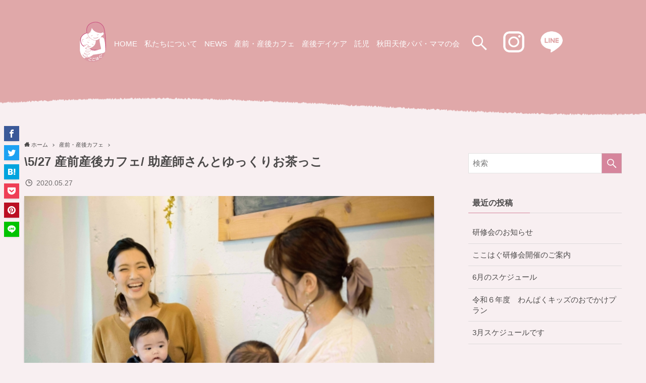

--- FILE ---
content_type: text/html; charset=UTF-8
request_url: https://kokohug.jp/2020/05/27/%E7%94%A3%E5%89%8D%E3%83%BB%E7%94%A3%E5%BE%8C%E3%82%AB%E3%83%95%E3%82%A7%E3%81%AB%E3%81%A4%E3%81%84%E3%81%A6/
body_size: 15092
content:
<!DOCTYPE html>
<html lang="ja">
<head>
	<meta charset="utf-8">
	<meta name="format-detection" content="telephone=no">
	<meta http-equiv="X-UA-Compatible" content="IE=edge">
	<meta name="viewport" content="width=device-width, viewport-fit=cover">
	<title>\5/27 産前産後カフェ/ 助産師さんとゆっくりお茶っこ &#8211; ここはぐ</title>
<meta name='robots' content='max-image-preview:large' />
	<style>img:is([sizes="auto" i], [sizes^="auto," i]) { contain-intrinsic-size: 3000px 1500px }</style>
	<link rel='dns-prefetch' href='//webfonts.sakura.ne.jp' />
<link rel="alternate" type="application/rss+xml" title="ここはぐ &raquo; フィード" href="https://kokohug.jp/feed/" />
<link rel="alternate" type="application/rss+xml" title="ここはぐ &raquo; コメントフィード" href="https://kokohug.jp/comments/feed/" />
<link rel="alternate" type="application/rss+xml" title="ここはぐ &raquo; \5/27 産前産後カフェ/ 助産師さんとゆっくりお茶っこ のコメントのフィード" href="https://kokohug.jp/2020/05/27/%e7%94%a3%e5%89%8d%e3%83%bb%e7%94%a3%e5%be%8c%e3%82%ab%e3%83%95%e3%82%a7%e3%81%ab%e3%81%a4%e3%81%84%e3%81%a6/feed/" />
<link rel='stylesheet' id='wp-block-library-css' href='https://kokohug.jp/wp-includes/css/dist/block-library/style.min.css?ver=6.8.3' type='text/css' media='all' />
<link rel='stylesheet' id='font-awesome-5-css' href='https://kokohug.jp/wp-content/themes/swell/assets/font-awesome/css/all.min.css?ver=2.0.7.1' type='text/css' media='all' />
<link rel='stylesheet' id='main_style-css' href='https://kokohug.jp/wp-content/themes/swell/assets/css/main.css?ver=2.0.7.1' type='text/css' media='all' />
<style id='classic-theme-styles-inline-css' type='text/css'>
/*! This file is auto-generated */
.wp-block-button__link{color:#fff;background-color:#32373c;border-radius:9999px;box-shadow:none;text-decoration:none;padding:calc(.667em + 2px) calc(1.333em + 2px);font-size:1.125em}.wp-block-file__button{background:#32373c;color:#fff;text-decoration:none}
</style>
<style id='global-styles-inline-css' type='text/css'>
:root{--wp--preset--aspect-ratio--square: 1;--wp--preset--aspect-ratio--4-3: 4/3;--wp--preset--aspect-ratio--3-4: 3/4;--wp--preset--aspect-ratio--3-2: 3/2;--wp--preset--aspect-ratio--2-3: 2/3;--wp--preset--aspect-ratio--16-9: 16/9;--wp--preset--aspect-ratio--9-16: 9/16;--wp--preset--color--black: #000;--wp--preset--color--cyan-bluish-gray: #abb8c3;--wp--preset--color--white: #fff;--wp--preset--color--pale-pink: #f78da7;--wp--preset--color--vivid-red: #cf2e2e;--wp--preset--color--luminous-vivid-orange: #ff6900;--wp--preset--color--luminous-vivid-amber: #fcb900;--wp--preset--color--light-green-cyan: #7bdcb5;--wp--preset--color--vivid-green-cyan: #00d084;--wp--preset--color--pale-cyan-blue: #8ed1fc;--wp--preset--color--vivid-cyan-blue: #0693e3;--wp--preset--color--vivid-purple: #9b51e0;--wp--preset--color--swl-main: var(--color_main);--wp--preset--color--swl-main-thin: var(--color_main_thin);--wp--preset--color--swl-gray: var(--color_gray);--wp--preset--color--swl-deep-01: var(--color_deep01);--wp--preset--color--swl-deep-02: var(--color_deep02);--wp--preset--color--swl-deep-03: var(--color_deep03);--wp--preset--color--swl-deep-04: var(--color_deep04);--wp--preset--color--swl-pale-01: var(--color_pale01);--wp--preset--color--swl-pale-02: var(--color_pale02);--wp--preset--color--swl-pale-03: var(--color_pale03);--wp--preset--color--swl-pale-04: var(--color_pale04);--wp--preset--gradient--vivid-cyan-blue-to-vivid-purple: linear-gradient(135deg,rgba(6,147,227,1) 0%,rgb(155,81,224) 100%);--wp--preset--gradient--light-green-cyan-to-vivid-green-cyan: linear-gradient(135deg,rgb(122,220,180) 0%,rgb(0,208,130) 100%);--wp--preset--gradient--luminous-vivid-amber-to-luminous-vivid-orange: linear-gradient(135deg,rgba(252,185,0,1) 0%,rgba(255,105,0,1) 100%);--wp--preset--gradient--luminous-vivid-orange-to-vivid-red: linear-gradient(135deg,rgba(255,105,0,1) 0%,rgb(207,46,46) 100%);--wp--preset--gradient--very-light-gray-to-cyan-bluish-gray: linear-gradient(135deg,rgb(238,238,238) 0%,rgb(169,184,195) 100%);--wp--preset--gradient--cool-to-warm-spectrum: linear-gradient(135deg,rgb(74,234,220) 0%,rgb(151,120,209) 20%,rgb(207,42,186) 40%,rgb(238,44,130) 60%,rgb(251,105,98) 80%,rgb(254,248,76) 100%);--wp--preset--gradient--blush-light-purple: linear-gradient(135deg,rgb(255,206,236) 0%,rgb(152,150,240) 100%);--wp--preset--gradient--blush-bordeaux: linear-gradient(135deg,rgb(254,205,165) 0%,rgb(254,45,45) 50%,rgb(107,0,62) 100%);--wp--preset--gradient--luminous-dusk: linear-gradient(135deg,rgb(255,203,112) 0%,rgb(199,81,192) 50%,rgb(65,88,208) 100%);--wp--preset--gradient--pale-ocean: linear-gradient(135deg,rgb(255,245,203) 0%,rgb(182,227,212) 50%,rgb(51,167,181) 100%);--wp--preset--gradient--electric-grass: linear-gradient(135deg,rgb(202,248,128) 0%,rgb(113,206,126) 100%);--wp--preset--gradient--midnight: linear-gradient(135deg,rgb(2,3,129) 0%,rgb(40,116,252) 100%);--wp--preset--font-size--small: 12px;--wp--preset--font-size--medium: 20px;--wp--preset--font-size--large: 20px;--wp--preset--font-size--x-large: 42px;--wp--preset--font-size--xs: 10px;--wp--preset--font-size--normal: 16px;--wp--preset--font-size--huge: 28px;--wp--preset--spacing--20: 0.44rem;--wp--preset--spacing--30: 0.67rem;--wp--preset--spacing--40: 1rem;--wp--preset--spacing--50: 1.5rem;--wp--preset--spacing--60: 2.25rem;--wp--preset--spacing--70: 3.38rem;--wp--preset--spacing--80: 5.06rem;--wp--preset--shadow--natural: 6px 6px 9px rgba(0, 0, 0, 0.2);--wp--preset--shadow--deep: 12px 12px 50px rgba(0, 0, 0, 0.4);--wp--preset--shadow--sharp: 6px 6px 0px rgba(0, 0, 0, 0.2);--wp--preset--shadow--outlined: 6px 6px 0px -3px rgba(255, 255, 255, 1), 6px 6px rgba(0, 0, 0, 1);--wp--preset--shadow--crisp: 6px 6px 0px rgba(0, 0, 0, 1);}:where(.is-layout-flex){gap: 0.5em;}:where(.is-layout-grid){gap: 0.5em;}body .is-layout-flex{display: flex;}.is-layout-flex{flex-wrap: wrap;align-items: center;}.is-layout-flex > :is(*, div){margin: 0;}body .is-layout-grid{display: grid;}.is-layout-grid > :is(*, div){margin: 0;}:where(.wp-block-columns.is-layout-flex){gap: 2em;}:where(.wp-block-columns.is-layout-grid){gap: 2em;}:where(.wp-block-post-template.is-layout-flex){gap: 1.25em;}:where(.wp-block-post-template.is-layout-grid){gap: 1.25em;}.has-black-color{color: var(--wp--preset--color--black) !important;}.has-cyan-bluish-gray-color{color: var(--wp--preset--color--cyan-bluish-gray) !important;}.has-white-color{color: var(--wp--preset--color--white) !important;}.has-pale-pink-color{color: var(--wp--preset--color--pale-pink) !important;}.has-vivid-red-color{color: var(--wp--preset--color--vivid-red) !important;}.has-luminous-vivid-orange-color{color: var(--wp--preset--color--luminous-vivid-orange) !important;}.has-luminous-vivid-amber-color{color: var(--wp--preset--color--luminous-vivid-amber) !important;}.has-light-green-cyan-color{color: var(--wp--preset--color--light-green-cyan) !important;}.has-vivid-green-cyan-color{color: var(--wp--preset--color--vivid-green-cyan) !important;}.has-pale-cyan-blue-color{color: var(--wp--preset--color--pale-cyan-blue) !important;}.has-vivid-cyan-blue-color{color: var(--wp--preset--color--vivid-cyan-blue) !important;}.has-vivid-purple-color{color: var(--wp--preset--color--vivid-purple) !important;}.has-black-background-color{background-color: var(--wp--preset--color--black) !important;}.has-cyan-bluish-gray-background-color{background-color: var(--wp--preset--color--cyan-bluish-gray) !important;}.has-white-background-color{background-color: var(--wp--preset--color--white) !important;}.has-pale-pink-background-color{background-color: var(--wp--preset--color--pale-pink) !important;}.has-vivid-red-background-color{background-color: var(--wp--preset--color--vivid-red) !important;}.has-luminous-vivid-orange-background-color{background-color: var(--wp--preset--color--luminous-vivid-orange) !important;}.has-luminous-vivid-amber-background-color{background-color: var(--wp--preset--color--luminous-vivid-amber) !important;}.has-light-green-cyan-background-color{background-color: var(--wp--preset--color--light-green-cyan) !important;}.has-vivid-green-cyan-background-color{background-color: var(--wp--preset--color--vivid-green-cyan) !important;}.has-pale-cyan-blue-background-color{background-color: var(--wp--preset--color--pale-cyan-blue) !important;}.has-vivid-cyan-blue-background-color{background-color: var(--wp--preset--color--vivid-cyan-blue) !important;}.has-vivid-purple-background-color{background-color: var(--wp--preset--color--vivid-purple) !important;}.has-black-border-color{border-color: var(--wp--preset--color--black) !important;}.has-cyan-bluish-gray-border-color{border-color: var(--wp--preset--color--cyan-bluish-gray) !important;}.has-white-border-color{border-color: var(--wp--preset--color--white) !important;}.has-pale-pink-border-color{border-color: var(--wp--preset--color--pale-pink) !important;}.has-vivid-red-border-color{border-color: var(--wp--preset--color--vivid-red) !important;}.has-luminous-vivid-orange-border-color{border-color: var(--wp--preset--color--luminous-vivid-orange) !important;}.has-luminous-vivid-amber-border-color{border-color: var(--wp--preset--color--luminous-vivid-amber) !important;}.has-light-green-cyan-border-color{border-color: var(--wp--preset--color--light-green-cyan) !important;}.has-vivid-green-cyan-border-color{border-color: var(--wp--preset--color--vivid-green-cyan) !important;}.has-pale-cyan-blue-border-color{border-color: var(--wp--preset--color--pale-cyan-blue) !important;}.has-vivid-cyan-blue-border-color{border-color: var(--wp--preset--color--vivid-cyan-blue) !important;}.has-vivid-purple-border-color{border-color: var(--wp--preset--color--vivid-purple) !important;}.has-vivid-cyan-blue-to-vivid-purple-gradient-background{background: var(--wp--preset--gradient--vivid-cyan-blue-to-vivid-purple) !important;}.has-light-green-cyan-to-vivid-green-cyan-gradient-background{background: var(--wp--preset--gradient--light-green-cyan-to-vivid-green-cyan) !important;}.has-luminous-vivid-amber-to-luminous-vivid-orange-gradient-background{background: var(--wp--preset--gradient--luminous-vivid-amber-to-luminous-vivid-orange) !important;}.has-luminous-vivid-orange-to-vivid-red-gradient-background{background: var(--wp--preset--gradient--luminous-vivid-orange-to-vivid-red) !important;}.has-very-light-gray-to-cyan-bluish-gray-gradient-background{background: var(--wp--preset--gradient--very-light-gray-to-cyan-bluish-gray) !important;}.has-cool-to-warm-spectrum-gradient-background{background: var(--wp--preset--gradient--cool-to-warm-spectrum) !important;}.has-blush-light-purple-gradient-background{background: var(--wp--preset--gradient--blush-light-purple) !important;}.has-blush-bordeaux-gradient-background{background: var(--wp--preset--gradient--blush-bordeaux) !important;}.has-luminous-dusk-gradient-background{background: var(--wp--preset--gradient--luminous-dusk) !important;}.has-pale-ocean-gradient-background{background: var(--wp--preset--gradient--pale-ocean) !important;}.has-electric-grass-gradient-background{background: var(--wp--preset--gradient--electric-grass) !important;}.has-midnight-gradient-background{background: var(--wp--preset--gradient--midnight) !important;}.has-small-font-size{font-size: var(--wp--preset--font-size--small) !important;}.has-medium-font-size{font-size: var(--wp--preset--font-size--medium) !important;}.has-large-font-size{font-size: var(--wp--preset--font-size--large) !important;}.has-x-large-font-size{font-size: var(--wp--preset--font-size--x-large) !important;}
:where(.wp-block-post-template.is-layout-flex){gap: 1.25em;}:where(.wp-block-post-template.is-layout-grid){gap: 1.25em;}
:where(.wp-block-columns.is-layout-flex){gap: 2em;}:where(.wp-block-columns.is-layout-grid){gap: 2em;}
:root :where(.wp-block-pullquote){font-size: 1.5em;line-height: 1.6;}
</style>
<link rel='stylesheet' id='contact-form-7-css' href='https://kokohug.jp/wp-content/plugins/contact-form-7/includes/css/styles.css?ver=5.1.7' type='text/css' media='all' />
<link rel='stylesheet' id='child_style-css' href='https://kokohug.jp/wp-content/themes/swell_child/style.css?ver=2026012121941' type='text/css' media='all' />
<script type="text/javascript" src="https://kokohug.jp/wp-includes/js/jquery/jquery.min.js?ver=3.7.1" id="jquery-core-js"></script>
<script type="text/javascript" src="//webfonts.sakura.ne.jp/js/sakura.js?ver=2.0.1" id="typesquare_std-js"></script>

<style id="swell_custom_front_style">:root{--color_main:#d6859c;--color_text:#4c4a4a;--color_link:#3fa3ff;--color_border:rgba(200,200,200,.5);--color_gray:rgba(200,200,200,.15);--color_bg:#f8eff1;--color_gradient1:#f4d6fc;--color_gradient2:#f9e5f8;--color_main_thin:rgba(255, 166, 195, 0.05 );--color_main_dark:rgba(161, 100, 117, 1 );--color_content_bg:#f8eff1;--color_btn_red:#f74a4a;--color_btn_blue:#338df4;--color_btn_green:#62d847;--color_btn_blue_dark:rgba(38, 106, 183, 1 );--color_btn_red_dark:rgba(185, 56, 56, 1 );--color_btn_green_dark:rgba(74, 162, 53, 1 );--color_deep01:#e44141;--color_deep02:#3d79d5;--color_deep03:#63a84d;--color_deep04:#f09f4d;--color_pale01:#fff2f0;--color_pale02:#f3f8fd;--color_pale03:#f1f9ee;--color_pale04:#fdf9ee;--color_mark_blue:#b7e3ff;--color_mark_green:#bdf9c3;--color_mark_yellow:#fcf69f;--color_mark_orange:#ffddbc;--border01:solid 1px var(--color_main);--border02:double 4px var(--color_main);--border03:dashed 2px var(--color_border);--border04:solid 4px var(--color_gray);--card_posts_thumb_ratio:56.25%;--list_posts_thumb_ratio:61.8%;--big_posts_thumb_ratio:56.25%;--thumb_posts_thumb_ratio:61.8%;--color_header_bg:#fdfdfd;--color_header_text:#d6859c;--color_footer_bg:#e0a8a9;--color_footer_text:#fff;--color_spmenu_text:#333;--color_spmenu_bg:#fdfdfd;--color_menulayer_bg:#000;--color_fbm_text:#333;--color_fbm_bg:#fff;--fix_header_opacity:1;--spmenu_opacity:1;--menulayer_opacity:0.6;--fbm_opacity:0.9;--container_size:1296px;--article_size:944px;--logo_size_sp:48px;--logo_size_pc:40px;--logo_size_pcfix:32px;}[data-colset="col1"] .cap_box_ttl{background:#f59b5f}[data-colset="col1"] .cap_box_content{border-color:#f59b5f;background:#fff8eb}[data-colset="col2"] .cap_box_ttl{background:#5fb9f5}[data-colset="col2"] .cap_box_content{border-color:#5fb9f5;background:#edf5ff}[data-colset="col3"] .cap_box_ttl{background:#2fcd90}[data-colset="col3"] .cap_box_content{border-color:#2fcd90;background:#eafaf2}.is-style-btn_normal a{border-radius:80px}.is-style-btn_solid a{border-radius:80px}.is-style-btn_shiny a{border-radius:80px}.is-style-btn_line a{border-radius:80px}blockquote{padding:1.5em 2em 1.5em 3em}blockquote::before,blockquote::after{content:"";display:block;width:1px;height:calc(100% - 3em);background-color:rgba(180,180,180,.75);top:1.5em}blockquote::before{left:1.5em}blockquote::after{left:calc(1.5em + 5px)}.mark_blue{background:-webkit-linear-gradient(transparent 64%,var(--color_mark_blue) 0%);background:linear-gradient(transparent 64%,var(--color_mark_blue) 0%)}.mark_green{background:-webkit-linear-gradient(transparent 64%,var(--color_mark_green) 0%);background:linear-gradient(transparent 64%,var(--color_mark_green) 0%)}.mark_yellow{background:-webkit-linear-gradient(transparent 64%,var(--color_mark_yellow) 0%);background:linear-gradient(transparent 64%,var(--color_mark_yellow) 0%)}.mark_orange{background:-webkit-linear-gradient(transparent 64%,var(--color_mark_orange) 0%);background:linear-gradient(transparent 64%,var(--color_mark_orange) 0%)}[class*="is-style-icon_"]{color:#333;border-width:0}[class*="is-style-big_icon_"]{position:relative;padding:2em 1.5em 1.5em;border-width:2px;border-style:solid}[data-col="gray"] .c-balloon__text{background:#f7f7f7;border-color:#ccc}[data-col="gray"] .c-balloon__before{border-right-color:#f7f7f7}[data-col="green"] .c-balloon__text{background:#d1f8c2;border-color:#9ddd93}[data-col="green"] .c-balloon__before{border-right-color:#d1f8c2}[data-col="blue"] .c-balloon__text{background:#e2f6ff;border-color:#93d2f0}[data-col="blue"] .c-balloon__before{border-right-color:#e2f6ff}[data-col="red"] .c-balloon__text{background:#ffebeb;border-color:#f48789}[data-col="red"] .c-balloon__before{border-right-color:#ffebeb}[data-col="yellow"] .c-balloon__text{background:#f9f7d2;border-color:#fbe593}[data-col="yellow"] .c-balloon__before{border-right-color:#f9f7d2}.-type-list2 .p-postList__body::after,.-type-big .p-postList__body::after{content: "READ MORE »";}.c-postThumb__cat{background-color:#d6859c;color:#fff;background-image: repeating-linear-gradient(-45deg,rgba(255,255,255,.1),rgba(255,255,255,.1) 6px,transparent 6px,transparent 12px)}.post_content h2{background:var(--color_main);padding:.75em 1em;color:#fff}.post_content h2::before{content:"";top:-4px;left:0;width:100%;height:calc(100% + 4px);box-sizing:content-box;border-top:solid 2px var(--color_main);border-bottom:solid 2px var(--color_main)}.post_content h3{padding:0 .5em .5em}.post_content h3::before{content:"";width:100%;height:2px;background: repeating-linear-gradient(90deg, var(--color_main) 0%, var(--color_main) 29.3%, rgba(150,150,150,.2) 29.3%, rgba(150,150,150,.2) 100%)}.post_content h4{padding:0 0 0 .75em;border-left:solid 2px var(--color_main)}body{font-weight:400;font-family:-apple-system, BlinkMacSystemFont, "Hiragino Kaku Gothic ProN", "Hiragino Sans", "Segoe UI", "メイリオ", Meiryo, sans-serif}.l-header{box-shadow: 0 1px 4px rgba(0,0,0,.12)}.l-header__bar{color:#fff;background:#04384c}.l-header__menuBtn{order:1}.l-header__customBtn{order:3}.c-gnav a::after{background:var(--color_main);width:100%;height:2px;transform:scaleX(0)}.l-header__spNav .current_{border-bottom-color:var(--color_main)}.c-gnav > li:hover > a::after{transform: scaleX(1)}.c-tabList__button[aria-selected="true"]{background-color:var(--color_main)}.c-pageTitle__inner{display: block;float: left;margin-bottom: -1px;padding: .25em .5em;border-bottom: solid 1px var(--color_main)}.l-mainContent .c-pageTitle{border-bottom: solid 1px var(--color_border)}.c-secTitle{border-left:solid 2px var(--color_main);padding:0em .75em}.l-topTitleArea.c-filterLayer::before{background-color:#000;opacity:0.2}.c-shareBtns__item:not(:last-child){margin-right:4px}.c-shareBtns__btn{padding:8px 0}#main_content .post_content{font-size:4vw}#pagetop{border-radius:50%}[class*="page-numbers"]{color:#fff;background-color:#dedede}.c-widget__title.-side{padding:.5em}.c-widget__title.-side::before{content:"";bottom:0;left:0;width:40%;z-index:1;background:var(--color_main)}.c-widget__title.-side::after{content:"";bottom:0;left:0;width:100%;background:var(--color_border)}.c-widget__title.-spmenu{padding:.5em .75em;background:var(--color_main);color:#fff;}.c-widget__title.-footer{padding:.5em}.c-widget__title.-footer::before{content:"";bottom:0;left:0;width:40%;z-index:1;background:var(--color_main)}.c-widget__title.-footer::after{content:"";bottom:0;left:0;width:100%;background:var(--color_border)}@media screen and (min-width: 960px){:root{}.single .c-postTitle__date{display:none}}@media screen and (max-width: 959px){:root{}.l-header__logo{order:2;text-align:center}.single .c-postTitle__date{display:none}}@media screen and (min-width: 600px){:root{}#main_content .post_content{font-size:16px}}@media screen and (max-width: 599px){:root{}}@media (min-width:1000px){.-frame-off.-sidebar-on .l-mainContent{padding-left:0}}@media (max-width:999px){.-frame-off .swell-block-fullWide__inner.l-article{padding:0 4vw}}@media (min-width:1000px){.-series .l-header__inner{display:flex;align-items:stretch}.-series .l-header__logo{display:flex;flex-wrap:wrap;align-items:center;margin-right:24px;padding:16px 0}.-series .l-header__logo .c-catchphrase{padding:4px 0;font-size:13px}.-series .c-headLogo{margin-right:16px}.-series-right .l-header__inner{justify-content:space-between}.-series-right .c-gnavWrap{margin-left:auto}.-series-right .w-header{margin-left:12px}.-series-left .w-header{margin-left:auto}}@media (min-width:1000px) and (min-width:600px){.-series .c-headLogo{max-width:400px}}</style>
<link rel="canonical" href="https://kokohug.jp/2020/05/27/%e7%94%a3%e5%89%8d%e3%83%bb%e7%94%a3%e5%be%8c%e3%82%ab%e3%83%95%e3%82%a7%e3%81%ab%e3%81%a4%e3%81%84%e3%81%a6/" />
<link rel='shortlink' href='https://kokohug.jp/?p=233' />
<style type="text/css">.recentcomments a{display:inline !important;padding:0 !important;margin:0 !important;}</style><link rel="icon" href="https://kokohug.jp/wp-content/uploads/2020/08/cropped-kokohug_favi-32x32.png" sizes="32x32" />
<link rel="icon" href="https://kokohug.jp/wp-content/uploads/2020/08/cropped-kokohug_favi-192x192.png" sizes="192x192" />
<link rel="apple-touch-icon" href="https://kokohug.jp/wp-content/uploads/2020/08/cropped-kokohug_favi-180x180.png" />
<meta name="msapplication-TileImage" content="https://kokohug.jp/wp-content/uploads/2020/08/cropped-kokohug_favi-270x270.png" />

<link rel="stylesheet" href="https://use.fontawesome.com/releases/v5.8.1/css/all.css">
		<style type="text/css" id="wp-custom-css">
			.cat_8 {
    background-color: #6382c0;
}
.cat_6 {
    background-color: #91bac2;
}
.cat_9 {
    background-color: #a4804b;
}
.cat_5 {
    BACKGROUND-COLOR: #dc9cac;
}
.cat_1 {
    BACKGROUND-COLOR: #a9bc33;
}
.cat_7 {
    BACKGROUND-COLOR: #d27665;
}

.global {
    padding:  0;               
    margin:  0;                
    list-style: none;           
    text-align:  center;       
}
 
.global > li {
    display:  inline-block; 
    vertical-align:  middle;   
}
 
.global > li > a {
    text-decoration: none;
    display: inline-block;
	  padding: 10px 5px;
    width: 100%;
    box-sizing: border-box;
    color: #fdfdfd;
}

@media screen and (min-width: 1000px){
.-series-right .l-header__inner {
    justify-content: space-between;
    display: none;
}
button.c-iconList__link.u-fz-14.hov-flash {
    width: 50px!important;
    height: auto!important;
    color: #fdfdfd;
    font-size: xx-large!important;
}
.l-content {
   margin: 0 auto 1em;
}

.l-header {
    position: relative;
    top: 0;
    left: 0;
    z-index: 100;
    width: 100%;
    background: var(--color_header_bg);
    opacity: 0;
    -webkit-animation: FadeIn .75s ease 0s 1 normal both;
    animation: FadeIn .75s ease 0s 1 normal both;
   /* background-image: url(https://kokohug.jp/wp-content/uploads/2020/03/header_bg-1.png);
    background-size: 100%;
    background-position: top;
    height: 250px;
    background-repeat: no-repeat;
    background-color: #f8eff1;*/
display:none;
}

.l-header {
    box-shadow: none;
}

.-frame-on .p-breadcrumb, .c-infoBar+.p-breadcrumb, .l-topTitleArea+.p-breadcrumb {
    display: none;
}
	
	
	.l-footer {
    position: relative;
    z-index: 0;
    color: var(--color_footer_text);
    background-color: initial;
    background-image: url(https://kokohug.jp/wp-content/uploads/2020/03/fotter2.png);
    background-size: 100%;
    height: 400px!important;
    background-repeat: no-repeat;
    background-position: bottom;
}

.l-footer__foot {
    vertical-align: bottom;
    padding-top: 18em;
    padding-bottom: 1em;
}

}
/* ここまで */




/*フッター*/



/*フッター終わり*/



.lp .post_content {
    margin: 0;
}

#tbl-bdr th {
    background-color: #e9f1da!important;
    text-align: center;
    vertical-align: middle;
}
#tbl-bdr table,#tbl-bdr td,#tbl-bdr th {
    border-collapse: collapse;
    border:1px solid #333;
    }
#tbl-bdr th {
    background-color: #e9f1da;
}
.id_301 div#top_title_area {
    display: none;
}
@media screen and (min-width: 600px){
.id_333 .l-content {
    margin: 0 auto 6em;
	}}

.id_333 div#top_title_area {
    display: none;
}
@media screen and (min-width: 1000px){
.l-container {
    padding-right: 48px;
    padding-left: 48px;
}
}

.id_157 div#top_title_area {
    display: none;
}

.id_277 div#top_title_area {
    display: none;
}

@media screen and (min-width: 1000px){
.l-header.-t-000 .l-header__inner {
    color: #000;
    color: #d6859c;
}
}
@media screen and (min-width: 1000px){
.series .logo_wrap .phrase {
    padding: 4px 0;
    font-size: 13px;
    color: #d6859c;
}
	}
/*
img.conayuki-rotate.lazyloaded.luminous {
    max-width: 40%;
    right: 40%;
    left: 45%;
    position: absolute;
    top: 25%;
}
*/
.conayuki-rotate {
	max-width: 30%!important;
	right: 50%;
	left: 50%;
    position: absolute;
    top: 25%;
  animation: rotate-anime 3s linear 2;
}

.conayukisp-rotate {
	max-width: 30%!important;
	right: 50%;
	left: 45%;
    position: absolute;
	top: 1.3%;
}
@keyframes rotate-anime {
  0%  {transform: rotateY(0);}
  100%  {transform: rotateY(360deg);}
}

@keyframes conayuki-wall { 
    0% {opacity: 0} 
    100% {opacity: 1} 
}

@-webkit-keyframes conayuki-wall {
    0% {opacity: 0}
    100% {opacity: 1}
}

.wp-block-search .wp-block-search__label {
    width: 100%;
    display: none;
}
.wp-block-search .wp-block-search__input {
    flex-grow: 1;
    border: 2px solid #D6859C;
}
.wp-block-search .wp-block-search__button {
    margin-left: 10px;
    margin-left: 0;
    color: #fdfdfd;
    background-color: #D6859c;
}

/*Contact Form 7カスタマイズ*/
/*スマホContact Form 7カスタマイズ*/
@media(max-width:500px){
.inquiry th,.inquiry td {
 display:block!important;
 width:100%!important;
 border-top:none!important;
 -webkit-box-sizing:border-box!important;
 -moz-box-sizing:border-box!important;
 box-sizing:border-box!important;
}
.inquiry tr:first-child th{
 border-top:1px solid #d7d7d7!important;
}
/* 必須・任意のサイズ調整 */	
.inquiry .haveto,.inquiry .any {	
font-size:10px;
}}
/*見出し欄*/
.inquiry th{
 text-align:left;
 font-size:14px;
 color:#444;
 padding-right:5px;
 width:30%;
 background:#f7f7f7;
 border:solid 1px #d7d7d7;
}
/*通常欄*/
.inquiry td{
 font-size:13px;
 border:solid 1px #d7d7d7;	
}
/*横の行とテーブル全体*/
.entry-content .inquiry tr,.entry-content table{
 border:solid 1px #d7d7d7;	
}
/*必須の調整*/
.haveto{
 font-size:7px;
 padding:5px;
 background:#ff9393;
 color:#fff;
 border-radius:2px;
 margin-right:5px;
 position:relative;
 bottom:1px;
}
/*任意の調整*/
.any{
 font-size:7px;
 padding:5px;
 background:#93c9ff;
 color:#fff;
 border-radius:2px;
 margin-right:5px;
 position:relative;
 bottom:1px;
}
/*ラジオボタンを縦並び指定*/
.verticallist .wpcf7-list-item{
 display:block;
}
/*送信ボタンのデザイン変更*/
#formbtn{
 display: block;
 padding:15px;
 width:350px;
 background:#d6859c;
 color:#fff;
 font-size:18px;
 font-weight:bold;	 
 border-radius:2px;
 margin:25px auto 0;
}
/*送信ボタンマウスホバー時*/
#formbtn:hover{
 background:#fff;
 color:#d6859c;
 border:2px solid #d6859c;
}

.p-breadcrumb.-bg-on {
    background: #f7f7f7;
    background: #f8eff1;
}		</style>
		</head>
<body>
	<div id="body_wrap" class="single post id_233 -sc-off -body-solid -sidebar-on -frame-off">
		
<div id="sp_menu" class="p-spMenu -left">
    <div class="p-spMenu__inner">
        <div class="p-spMenu__closeBtn">
            <div class="c-iconBtn -menuBtn" data-onclick="toggleMenu">
                <i class="c-iconBtn__icon icon-close-thin"></i>
            </div>
        </div>
        <div class="p-spMenu__body">
            <div class="c-widget__title -spmenu">MENU</div>
            <div class="p-spMenu__nav"><ul class="c-gnav"><li class="menu-item"><a href="https://kokohug.jp/">トップページ</a></li>
<li class="menu-item"><a href="https://kokohug.jp/about/">私たちについて</a></li>
<li class="menu-item"><a href="https://kokohug.jp#news">NEWS</a></li>
<li class="menu-item"><a href="https://kokohug.jp/category/coffee/">産前・産後カフェ</a></li>
<li class="menu-item"><a href="https://kokohug.jp/daycare/">産後デイケア</a></li>
<li class="menu-item"><a href="https://kokohug.jp/childcare/">託児</a></li>
<li class="menu-item"><a href="https://kokohug.jp/papamamakai/">天使パパ・ママの会について</a></li>
<li class="menu-item"><a href="https://kokohug.jp/support/">ご支援のお願い</a></li>
<li class="menu-item"><a href="https://kokohug.jp/npo/">NPO法人ここはぐ概要</a></li>
<li class="menu-item"><a href="https://kokohug.jp/info/">お問い合わせ</a></li>
</ul></div>                    </div>
    </div>
    <div class="p-spMenu__overlay c-overlay" data-onclick="toggleMenu"></div>
</div>
			<!--ここから-->
			<!-- wp:html -->
			<div class="pc_only">
				<!-- /wp:html -->

				<!-- wp:loos/full-wide {"bgImageUrl":"https://kokohug.jp/wp-content/uploads/2020/03/header_bg-1.png","bgImageID":483,"bgOpacity":0,"contentSize":"full","pcPadding":"0"} -->
				<div class="swell-block-fullWide has-bg-img pc-py-0 sp-py-40 alignfull lazyload" data-bg="https://kokohug.jp/wp-content/uploads/2020/03/header_bg-1.png"><div class="swell-block-fullWide__inner"><!-- wp:html -->
					<ul style="padding-top:40px;padding-bottom:50px;" class="global">
						<li><img src="https://kokohug.jp/wp-content/uploads/2020/03/fotter_icon.png"></li>
						<li><a href="https://kokohug.jp/">HOME</a></li>
						<li><a href="https://kokohug.jp/about/">私たちについて</a></li>
						<li><a href="https://kokohug.jp/news/">NEWS</a></li>
						<li><a href="https://kokohug.jp/category/coffee/">産前・産後カフェ</a></li>
						<li><a href="https://kokohug.jp/daycare/">産後デイケア</a></li>				
						<li><a href="https://kokohug.jp/childcare/">託児</a></li>
						<li><a href="https://kokohug.jp/papamamakai/">秋田天使パパ・ママの会</a></li>
						<li><button class="c-iconList__link u-fz-14 hov-flash" data-onclick="toggleSearch"> <i class="c-iconList__icon icon-search" role="presentation"></i> </button></li>
						<li class="headimg"><a href="https://www.instagram.com/kokohugakita" target="_blank" rel=" noreferrer noopener" class="headimg"><img src="https://kokohug.jp/wp-content/uploads/2025/07/insta_icon-1.png" width="70%"></a></li>
						<li class="headimg"><a href="https://page.line.me/932eoyyc?openQrModal=true" target="_blank" rel=" noreferrer noopener"><img src="https://kokohug.jp/wp-content/uploads/2025/07/line_icon-1.png" width="70%"></a></li>
					</ul>
					<!-- /wp:html -->

					<!-- wp:html -->
					<p style="padding-top:50px"></p>
				</div>
				<!-- /wp:html --></div></div>
				<!-- /wp:loos/full-wide -->

				<!--ここまで-->

				<header id="header" class="l-header -series -series-right">
		<div class="l-header__inner l-container">
		<div class="l-header__logo">
			<div class="c-headLogo -txt"><a href="https://kokohug.jp" title="ここはぐ" class="c-headLogo__link" rel="home">ここはぐ</a></div>							<div class="c-catchphrase u-thin">こころを 個々を ハグしあい 育む</div>
					</div>
		<nav id="gnav" class="l-header__gnav c-gnavWrap">
			<ul class="c-gnav">
												<li class="c-gnav__s">
					<a href="javascript:void(0);" class="c-gnav__sBtn" data-onclick="toggleSearch" role="button">
						<i class="icon-search"></i>
					</a>
				</li>
							</ul>
		</nav>
				<div class="l-header__customBtn sp_">
                <div class="c-iconBtn" data-onclick="toggleSearch" role="button">
            <i class="c-iconBtn__icon icon-search"></i>
                    </div>
    </div>
<div class="l-header__menuBtn sp_">
    <div class="c-iconBtn -menuBtn" data-onclick="toggleMenu" role="button">
        <i class="c-iconBtn__icon icon-menu-thin"></i>
            </div>
</div>
	</div>
	</header>
<div id="breadcrumb" class="p-breadcrumb"><ol class="p-breadcrumb__list l-container"><li class="p-breadcrumb__item"><a href="https://kokohug.jp" class="p-breadcrumb__text"><span class="icon-home"> ホーム</span></a></li><li class="p-breadcrumb__item"><a href="https://kokohug.jp/category/coffee/" class="p-breadcrumb__text"><span>産前・産後カフェ</span></a></li><li class="p-breadcrumb__item"><span class="p-breadcrumb__text">\5/27 産前産後カフェ/ 助産師さんとゆっくりお茶っこ</span></li></ol></div>			<div id="content" class="l-content l-container">
				<main id="main_content" class="l-mainContent l-article">
	<article class="l-mainContent__inner">
		
		<div class="p-articleHead c-postTitle">
    <h1 class="c-postTitle__ttl">\5/27 産前産後カフェ/ 助産師さんとゆっくりお茶っこ</h1>
    <div class="c-postTitle__date u-thin" datetime="2020-05-27">
        <span class="__y">2020</span>
        <span class="__md">5/27</span>
    </div>
</div>
<div class="p-articleMetas -top">
        <div class="p-articleMetas__times c-postTimes u-thin">
        <time class="c-postTimes__posted icon-posted" datetime="2020-05-27">
            2020.05.27        </time>
            </div>
</div>


		<figure class="p-articleThumb"><img src="https://kokohug.jp/wp-content/uploads/2020/05/3231172_s-300x200.jpg" data-src="https://kokohug.jp/wp-content/uploads/2020/05/3231172_s.jpg" alt="\5/27 産前産後カフェ/ 助産師さんとゆっくりお茶っこ" class="p-articleThumb__img lazyload"></figure>
		
		
		<div class="post_content">
			
<p class="u-mb-ctrl u-mb-40">\5/27の産前産後カフェのお知らせです/<br>みんなでゆっくりお茶っこしましょう。<br>マタニティyogaやベビーハタyogaをここはぐでも開催されている助産師ERIさんが来てくださいます✨赤ちゃんのことやママ自身のこと、相談や不安など気軽にお話ししに来てください♪♪</p>



<p>🌸講師: ERIさん🌸<br>助産師、アドバンス助産師、2012年日本レデイカルレガメント協会、マタニティヨーガインストラクター、ベビーハタヨーガインストラクター取得、骨盤調整、腸セラピー養成講座終了</p>



<p class="u-mb-ctrl u-mb-10">【日時】5/27 10:30〜12:00<br>【場所】桜ヶ丘(詳細はお申し込み後)<br>【参加費】500円</p>



<p>★換気をしながらのお茶っこになります。<br>★除菌済みのオモチャを用意いたします。<br>★お申し込みた数の場合は6月の産前産後カフェをご案内させていただく場合があります。</p>
		</div>
		<div class="p-articleFoot">
    <div class="p-articleMetas -bottom">
                    <div class="p-articleMetas__termList c-categoryList"><a class="c-categoryList__link hov-flash-up" href="https://kokohug.jp/category/coffee/" rel="tag">産前・産後カフェ</a></div>
                 
    </div>
</div>

<div class="c-shareBtns -bottom -style-normal">
	<ul class="c-shareBtns__list">
					<li class="c-shareBtns__item -facebook">
				<a class="c-shareBtns__btn hov-flash-up" href="https://www.facebook.com/sharer/sharer.php?u=https%3A%2F%2Fkokohug.jp%2F2020%2F05%2F27%2F%25e7%2594%25a3%25e5%2589%258d%25e3%2583%25bb%25e7%2594%25a3%25e5%25be%258c%25e3%2582%25ab%25e3%2583%2595%25e3%2582%25a7%25e3%2581%25ab%25e3%2581%25a4%25e3%2581%2584%25e3%2581%25a6%2F" title="Facebookでシェア" onclick="javascript:window.open(this.href, '_blank', 'menubar=no,toolbar=no,resizable=yes,scrollbars=yes,height=800,width=600');return false;">
					<i class="snsicon c-shareBtns__icon icon-facebook"></i>
				</a>
			</li>
					<li class="c-shareBtns__item -twitter">
				<a class="c-shareBtns__btn hov-flash-up" href="https://twitter.com/share?url=https%3A%2F%2Fkokohug.jp%2F2020%2F05%2F27%2F%25e7%2594%25a3%25e5%2589%258d%25e3%2583%25bb%25e7%2594%25a3%25e5%25be%258c%25e3%2582%25ab%25e3%2583%2595%25e3%2582%25a7%25e3%2581%25ab%25e3%2581%25a4%25e3%2581%2584%25e3%2581%25a6%2F&#038;text=%5C5%2F27+%E7%94%A3%E5%89%8D%E7%94%A3%E5%BE%8C%E3%82%AB%E3%83%95%E3%82%A7%2F+%E5%8A%A9%E7%94%A3%E5%B8%AB%E3%81%95%E3%82%93%E3%81%A8%E3%82%86%E3%81%A3%E3%81%8F%E3%82%8A%E3%81%8A%E8%8C%B6%E3%81%A3%E3%81%93" title="Twitterでシェア" onclick="javascript:window.open(this.href, '_blank', 'menubar=no,toolbar=no,resizable=yes,scrollbars=yes,height=400,width=600');return false;"
				>
					<i class="snsicon c-shareBtns__icon icon-twitter"></i>
				</a>
			</li>
					<li class="c-shareBtns__item -hatebu">
				<a class="c-shareBtns__btn hov-flash-up" href="//b.hatena.ne.jp/add?mode=confirm&#038;url=https%3A%2F%2Fkokohug.jp%2F2020%2F05%2F27%2F%25e7%2594%25a3%25e5%2589%258d%25e3%2583%25bb%25e7%2594%25a3%25e5%25be%258c%25e3%2582%25ab%25e3%2583%2595%25e3%2582%25a7%25e3%2581%25ab%25e3%2581%25a4%25e3%2581%2584%25e3%2581%25a6%2F" title="はてなブックマークに登録" onclick="javascript:window.open(this.href, '_blank', 'menubar=no,toolbar=no,resizable=yes,scrollbars=yes,height=600,width=1000');return false;">
					<i class="snsicon c-shareBtns__icon icon-hatebu"></i>
				</a>
			</li>
					<li class="c-shareBtns__item -pocket">
				<a class="c-shareBtns__btn hov-flash-up" href="https://getpocket.com/edit?url=https%3A%2F%2Fkokohug.jp%2F2020%2F05%2F27%2F%25e7%2594%25a3%25e5%2589%258d%25e3%2583%25bb%25e7%2594%25a3%25e5%25be%258c%25e3%2582%25ab%25e3%2583%2595%25e3%2582%25a7%25e3%2581%25ab%25e3%2581%25a4%25e3%2581%2584%25e3%2581%25a6%2F&#038;title=%5C5%2F27+%E7%94%A3%E5%89%8D%E7%94%A3%E5%BE%8C%E3%82%AB%E3%83%95%E3%82%A7%2F+%E5%8A%A9%E7%94%A3%E5%B8%AB%E3%81%95%E3%82%93%E3%81%A8%E3%82%86%E3%81%A3%E3%81%8F%E3%82%8A%E3%81%8A%E8%8C%B6%E3%81%A3%E3%81%93" target="_blank" title="Pocketに保存する">
					<i class="snsicon c-shareBtns__icon icon-pocket"></i>
				</a>
			</li>
					<li class="c-shareBtns__item -pinterest">
				<a class="c-shareBtns__btn hov-flash-up" data-pin-do="buttonBookmark" data-pin-custom="true" data-pin-lang="ja" href="https://jp.pinterest.com/pin/create/button/">
					<i class="snsicon c-shareBtns__icon icon-pinterest"></i>
				</a>
			</li>
			<script async defer src="//assets.pinterest.com/js/pinit.js"></script>
					<li class="c-shareBtns__item -line">
				<a class="c-shareBtns__btn hov-flash-up" href="https://social-plugins.line.me/lineit/share?url=https%3A%2F%2Fkokohug.jp%2F2020%2F05%2F27%2F%25e7%2594%25a3%25e5%2589%258d%25e3%2583%25bb%25e7%2594%25a3%25e5%25be%258c%25e3%2582%25ab%25e3%2583%2595%25e3%2582%25a7%25e3%2581%25ab%25e3%2581%25a4%25e3%2581%2584%25e3%2581%25a6%2F&#038;text=%5C5%2F27+%E7%94%A3%E5%89%8D%E7%94%A3%E5%BE%8C%E3%82%AB%E3%83%95%E3%82%A7%2F+%E5%8A%A9%E7%94%A3%E5%B8%AB%E3%81%95%E3%82%93%E3%81%A8%E3%82%86%E3%81%A3%E3%81%8F%E3%82%8A%E3%81%8A%E8%8C%B6%E3%81%A3%E3%81%93" target="_blank" title="LINEに送る">
					<i class="snsicon c-shareBtns__icon icon-line"></i>
				</a>
			</li>
			</ul>
</div>
<div class="c-shareBtns -fix -style-normal">
	<ul class="c-shareBtns__list">
					<li class="c-shareBtns__item -facebook">
				<a class="c-shareBtns__btn hov-flash-up" href="https://www.facebook.com/sharer/sharer.php?u=https%3A%2F%2Fkokohug.jp%2F2020%2F05%2F27%2F%25e7%2594%25a3%25e5%2589%258d%25e3%2583%25bb%25e7%2594%25a3%25e5%25be%258c%25e3%2582%25ab%25e3%2583%2595%25e3%2582%25a7%25e3%2581%25ab%25e3%2581%25a4%25e3%2581%2584%25e3%2581%25a6%2F" title="Facebookでシェア" onclick="javascript:window.open(this.href, '_blank', 'menubar=no,toolbar=no,resizable=yes,scrollbars=yes,height=800,width=600');return false;">
					<i class="snsicon c-shareBtns__icon icon-facebook"></i>
				</a>
			</li>
					<li class="c-shareBtns__item -twitter">
				<a class="c-shareBtns__btn hov-flash-up" href="https://twitter.com/share?url=https%3A%2F%2Fkokohug.jp%2F2020%2F05%2F27%2F%25e7%2594%25a3%25e5%2589%258d%25e3%2583%25bb%25e7%2594%25a3%25e5%25be%258c%25e3%2582%25ab%25e3%2583%2595%25e3%2582%25a7%25e3%2581%25ab%25e3%2581%25a4%25e3%2581%2584%25e3%2581%25a6%2F&#038;text=%5C5%2F27+%E7%94%A3%E5%89%8D%E7%94%A3%E5%BE%8C%E3%82%AB%E3%83%95%E3%82%A7%2F+%E5%8A%A9%E7%94%A3%E5%B8%AB%E3%81%95%E3%82%93%E3%81%A8%E3%82%86%E3%81%A3%E3%81%8F%E3%82%8A%E3%81%8A%E8%8C%B6%E3%81%A3%E3%81%93" title="Twitterでシェア" onclick="javascript:window.open(this.href, '_blank', 'menubar=no,toolbar=no,resizable=yes,scrollbars=yes,height=400,width=600');return false;"
				>
					<i class="snsicon c-shareBtns__icon icon-twitter"></i>
				</a>
			</li>
					<li class="c-shareBtns__item -hatebu">
				<a class="c-shareBtns__btn hov-flash-up" href="//b.hatena.ne.jp/add?mode=confirm&#038;url=https%3A%2F%2Fkokohug.jp%2F2020%2F05%2F27%2F%25e7%2594%25a3%25e5%2589%258d%25e3%2583%25bb%25e7%2594%25a3%25e5%25be%258c%25e3%2582%25ab%25e3%2583%2595%25e3%2582%25a7%25e3%2581%25ab%25e3%2581%25a4%25e3%2581%2584%25e3%2581%25a6%2F" title="はてなブックマークに登録" onclick="javascript:window.open(this.href, '_blank', 'menubar=no,toolbar=no,resizable=yes,scrollbars=yes,height=600,width=1000');return false;">
					<i class="snsicon c-shareBtns__icon icon-hatebu"></i>
				</a>
			</li>
					<li class="c-shareBtns__item -pocket">
				<a class="c-shareBtns__btn hov-flash-up" href="https://getpocket.com/edit?url=https%3A%2F%2Fkokohug.jp%2F2020%2F05%2F27%2F%25e7%2594%25a3%25e5%2589%258d%25e3%2583%25bb%25e7%2594%25a3%25e5%25be%258c%25e3%2582%25ab%25e3%2583%2595%25e3%2582%25a7%25e3%2581%25ab%25e3%2581%25a4%25e3%2581%2584%25e3%2581%25a6%2F&#038;title=%5C5%2F27+%E7%94%A3%E5%89%8D%E7%94%A3%E5%BE%8C%E3%82%AB%E3%83%95%E3%82%A7%2F+%E5%8A%A9%E7%94%A3%E5%B8%AB%E3%81%95%E3%82%93%E3%81%A8%E3%82%86%E3%81%A3%E3%81%8F%E3%82%8A%E3%81%8A%E8%8C%B6%E3%81%A3%E3%81%93" target="_blank" title="Pocketに保存する">
					<i class="snsicon c-shareBtns__icon icon-pocket"></i>
				</a>
			</li>
					<li class="c-shareBtns__item -pinterest">
				<a class="c-shareBtns__btn hov-flash-up" data-pin-do="buttonBookmark" data-pin-custom="true" data-pin-lang="ja" href="https://jp.pinterest.com/pin/create/button/">
					<i class="snsicon c-shareBtns__icon icon-pinterest"></i>
				</a>
			</li>
			<script async defer src="//assets.pinterest.com/js/pinit.js"></script>
					<li class="c-shareBtns__item -line">
				<a class="c-shareBtns__btn hov-flash-up" href="https://social-plugins.line.me/lineit/share?url=https%3A%2F%2Fkokohug.jp%2F2020%2F05%2F27%2F%25e7%2594%25a3%25e5%2589%258d%25e3%2583%25bb%25e7%2594%25a3%25e5%25be%258c%25e3%2582%25ab%25e3%2583%2595%25e3%2582%25a7%25e3%2581%25ab%25e3%2581%25a4%25e3%2581%2584%25e3%2581%25a6%2F&#038;text=%5C5%2F27+%E7%94%A3%E5%89%8D%E7%94%A3%E5%BE%8C%E3%82%AB%E3%83%95%E3%82%A7%2F+%E5%8A%A9%E7%94%A3%E5%B8%AB%E3%81%95%E3%82%93%E3%81%A8%E3%82%86%E3%81%A3%E3%81%8F%E3%82%8A%E3%81%8A%E8%8C%B6%E3%81%A3%E3%81%93" target="_blank" title="LINEに送る">
					<i class="snsicon c-shareBtns__icon icon-line"></i>
				</a>
			</li>
			</ul>
</div>
		<div id="after_article" class="l-articleBottom" data-postid="233">
		<ul class="p-pnLinks -style-normal">
    <li class="p-pnLinks__item -prev">
                    <a href="https://kokohug.jp/2020/03/01/3-30-%e5%a4%a9%e4%bd%bf%e3%83%91%e3%83%91%e2%80%a2%e3%83%9e%e3%83%9e%e3%81%ae%e3%81%8a%e8%a9%b1%e4%bc%9a/" rel="prev" class="p-pnLinks__link">
                                <span class="p-pnLinks__title">3/30 天使パパ•ママのお話会</span>
            </a>
            </li>
    <li class="p-pnLinks__item -next">
            <a href="https://kokohug.jp/2020/06/01/%e3%83%9e%e3%82%a4%e3%83%b3%e3%83%89%e3%83%95%e3%83%ab%e3%83%8d%e3%82%b9%e8%ac%9b%e5%ba%a7%e3%80%90%e5%ad%90%e3%81%a9%e3%82%82%e3%81%ae%e7%99%ba%e9%81%94%e3%81%ab%e3%81%a4%e3%81%84%e3%81%a6%e3%80%91/" rel="next" class="p-pnLinks__link">
            <span class="p-pnLinks__title">6/5マインドフルネス講座【お母さんの自己効力感を育てよう】</span>
                    </a>
        </li>
</ul>
<section class="l-articleBottom__section -author">
	<h2 class="l-articleBottom__title c-secTitle">
		この記事を書いた人	</h2>
	
	<div class="p-authorBox">
		<div class="p-authorBox__l">
			<img alt='ここはぐのアバター' src='https://secure.gravatar.com/avatar/87110022c2c7d15a58d0006f50350e42eaa932824adf8d4b2fbc8d91f004d339?s=100&#038;d=mm&#038;r=g' srcset='https://secure.gravatar.com/avatar/87110022c2c7d15a58d0006f50350e42eaa932824adf8d4b2fbc8d91f004d339?s=200&#038;d=mm&#038;r=g 2x' class='avatar avatar-100 photo' height='100' width='100' decoding='async'/>			<a href="https://kokohug.jp/author/kokohug-0602/" class="p-authorBox__name hov-col-main u-fz-m">
				ここはぐ			</a>
					</div>
		<div class="p-authorBox__r">
									 		</div>
	</div>
</section>
<section class="l-articleBottom__section -related">
	<h2 class="l-articleBottom__title c-secTitle">関連記事</h2><ul class="p-postList -type-card"><li class="p-postList__item">
    <a href="https://kokohug.jp/2020/06/04/6-5%e3%83%9e%e3%82%a4%e3%83%b3%e3%83%89%e3%83%95%e3%83%ab%e3%83%8d%e3%82%b9%e8%ac%9b%e5%ba%a7%e3%80%90%e3%81%8a%e6%af%8d%e3%81%95%e3%82%93%e3%81%ae%e8%87%aa%e5%b7%b1%e5%8a%b9%e5%8a%9b%e6%84%9f/" class="p-postList__link">
        <div class="p-postList__thumb c-postThumb"><figure class="c-postThumb__figure"><img src="https://kokohug.jp/wp-content/themes/swell/assets/img/placeholder.gif" data-src="https://kokohug.jp/wp-content/uploads/2020/05/3231172_s.jpg" class="c-postThumb__img lazyload -no-lb" alt="\6/9産前産後カフェ/ 助産師さんとお茶っこしよう^_^"></figure></div>        
        <div class="p-postList__body">
            <div class="p-postList__title">\6/9産前産後カフェ/ 助産師さんとお茶っこしよう^_^</div>
            <div class="p-postList__meta">
                <div class="p-postList__times c-postTimes u-thin">
                    <span class="c-postTimes__posted icon-posted">2020.06.04</span>
                </div>
            </div>
        </div>
    </a>
</li>
<li class="p-postList__item">
    <a href="https://kokohug.jp/2020/10/27/11-13-%e7%94%a3%e5%89%8d%e7%94%a3%e5%be%8c%e3%82%ab%e3%83%95%e3%82%a7%e3%82%a6%e3%82%a7%e3%82%b9%e3%82%bf%e3%83%bc%e3%80%80%e3%80%80%e3%80%80%e3%83%95%e3%83%ab%e3%83%bc%e3%83%88%e6%bc%94%e5%a5%8f/" class="p-postList__link">
        <div class="p-postList__thumb c-postThumb"><figure class="c-postThumb__figure"><img src="https://kokohug.jp/wp-content/themes/swell/assets/img/placeholder.gif" data-src="https://kokohug.jp/wp-content/uploads/2020/10/9E9947C1-C6FF-4A14-A7DA-8A00F22626E5.jpeg" class="c-postThumb__img lazyload -no-lb" alt="11/13 産前産後カフェ@ウェスター　　　\フルート演奏会/"></figure></div>        
        <div class="p-postList__body">
            <div class="p-postList__title">11/13 産前産後カフェ@ウェスター　　　\フルート演奏会/</div>
            <div class="p-postList__meta">
                <div class="p-postList__times c-postTimes u-thin">
                    <span class="c-postTimes__posted icon-posted">2020.10.27</span>
                </div>
            </div>
        </div>
    </a>
</li>
<li class="p-postList__item">
    <a href="https://kokohug.jp/2020/12/01/12-16-%e3%81%93%e3%81%93%e3%81%af%e3%81%90%e3%82%ab%e3%83%95%e3%82%a7%e3%81%95%e3%82%8d%e3%82%93day-%e3%80%8a%e4%b8%80%e7%b7%92%e3%81%ab%e3%81%a0%e3%81%be%e3%81%93%e9%8d%8b%e3%82%92%e4%bd%9c%e3%81%a3/" class="p-postList__link">
        <div class="p-postList__thumb c-postThumb"><figure class="c-postThumb__figure"><img src="https://kokohug.jp/wp-content/themes/swell/assets/img/placeholder.gif" data-src="https://kokohug.jp/wp-content/uploads/2020/10/48EE8845-CF41-46FF-AB4F-98F5AF5B6938-1024x1024.jpeg" class="c-postThumb__img lazyload -no-lb" alt="12/16 ここはぐカフェさろんday  《一緒にだまこ鍋を作って食べよう！》"></figure></div>        
        <div class="p-postList__body">
            <div class="p-postList__title">12/16 ここはぐカフェさろんday  《一緒にだまこ鍋を作って食べよう！》</div>
            <div class="p-postList__meta">
                <div class="p-postList__times c-postTimes u-thin">
                    <span class="c-postTimes__posted icon-posted">2020.12.01</span>
                </div>
            </div>
        </div>
    </a>
</li>
<li class="p-postList__item">
    <a href="https://kokohug.jp/2023/06/17/7%e6%9c%88%e3%82%b9%e3%82%b1%e3%82%b8%e3%83%a5%e3%83%bc%e3%83%ab/" class="p-postList__link">
        <div class="p-postList__thumb c-postThumb"><figure class="c-postThumb__figure"><img src="https://kokohug.jp/wp-content/themes/swell/assets/img/placeholder.gif" data-src="https://kokohug.jp/wp-content/uploads/2023/06/6C615FFF-7B71-424F-B2CA-69F2BEFD7C5B-724x1024.jpg" class="c-postThumb__img lazyload -no-lb" alt="7月スケジュール"></figure></div>        
        <div class="p-postList__body">
            <div class="p-postList__title">7月スケジュール</div>
            <div class="p-postList__meta">
                <div class="p-postList__times c-postTimes u-thin">
                    <span class="c-postTimes__posted icon-posted">2023.06.17</span>
                </div>
            </div>
        </div>
    </a>
</li>
<li class="p-postList__item">
    <a href="https://kokohug.jp/2020/09/18/%ef%bc%99%e6%9c%8815%e6%97%a5%e7%94%a3%e5%89%8d%e7%94%a3%e5%be%8c%e3%82%ab%e3%83%95%e3%82%a7%e3%81%95%e3%82%8d%e3%82%93%e9%96%8b%e5%82%ac%e3%81%97%e3%81%be%e3%81%97%e3%81%9f/" class="p-postList__link">
        <div class="p-postList__thumb c-postThumb"><figure class="c-postThumb__figure"><img src="https://kokohug.jp/wp-content/themes/swell/assets/img/placeholder.gif" data-src="https://kokohug.jp/wp-content/uploads/2020/09/line_1171735399942911-576x1024.jpg" class="c-postThumb__img lazyload -no-lb" alt="９月15日産前産後カフェさろん開催しました"></figure></div>        
        <div class="p-postList__body">
            <div class="p-postList__title">９月15日産前産後カフェさろん開催しました</div>
            <div class="p-postList__meta">
                <div class="p-postList__times c-postTimes u-thin">
                    <span class="c-postTimes__posted icon-posted">2020.09.18</span>
                </div>
            </div>
        </div>
    </a>
</li>
<li class="p-postList__item">
    <a href="https://kokohug.jp/2020/07/29/8%e6%9c%8824%e6%97%a5%e3%80%80%e7%94%a3%e5%89%8d%e7%94%a3%e5%be%8c%e3%82%ab%e3%83%95%e3%82%a7%e3%81%ae%e3%81%8a%e7%9f%a5%e3%82%89%e3%81%9b/" class="p-postList__link">
        <div class="p-postList__thumb c-postThumb"><figure class="c-postThumb__figure"><img src="https://kokohug.jp/wp-content/themes/swell/assets/img/placeholder.gif" data-src="https://kokohug.jp/wp-content/uploads/2020/08/8月カフェ-724x1024.jpg" class="c-postThumb__img lazyload -no-lb" alt="8/24　産前産後カフェ『こどものデリケートゾーンケア』"></figure></div>        
        <div class="p-postList__body">
            <div class="p-postList__title">8/24　産前産後カフェ『こどものデリケートゾーンケア』</div>
            <div class="p-postList__meta">
                <div class="p-postList__times c-postTimes u-thin">
                    <span class="c-postTimes__posted icon-posted">2020.07.29</span>
                </div>
            </div>
        </div>
    </a>
</li>
<li class="p-postList__item">
    <a href="https://kokohug.jp/2023/12/20/2024%e5%b9%b41%e6%9c%88%e3%82%b9%e3%82%b1%e3%82%b8%e3%83%a5%e3%83%bc%e3%83%ab%e3%81%a7%e3%81%99/" class="p-postList__link">
        <div class="p-postList__thumb c-postThumb"><figure class="c-postThumb__figure"><img src="https://kokohug.jp/wp-content/themes/swell/assets/img/placeholder.gif" data-src="https://kokohug.jp/wp-content/uploads/2023/12/1月スケジュール-724x1024.png" class="c-postThumb__img lazyload -no-lb" alt="2024年1月スケジュールです"></figure></div>        
        <div class="p-postList__body">
            <div class="p-postList__title">2024年1月スケジュールです</div>
            <div class="p-postList__meta">
                <div class="p-postList__times c-postTimes u-thin">
                    <span class="c-postTimes__posted icon-posted">2023.12.20</span>
                </div>
            </div>
        </div>
    </a>
</li>
<li class="p-postList__item">
    <a href="https://kokohug.jp/2020/10/27/11-17-%e3%82%ab%e3%83%95%e3%82%a7%e3%81%95%e3%82%8d%e3%82%93day/" class="p-postList__link">
        <div class="p-postList__thumb c-postThumb"><figure class="c-postThumb__figure"><img src="https://kokohug.jp/wp-content/themes/swell/assets/img/placeholder.gif" data-src="https://kokohug.jp/wp-content/uploads/2020/10/48EE8845-CF41-46FF-AB4F-98F5AF5B6938-1024x1024.jpeg" class="c-postThumb__img lazyload -no-lb" alt="11/17 カフェさろんday"></figure></div>        
        <div class="p-postList__body">
            <div class="p-postList__title">11/17 カフェさろんday</div>
            <div class="p-postList__meta">
                <div class="p-postList__times c-postTimes u-thin">
                    <span class="c-postTimes__posted icon-posted">2020.10.27</span>
                </div>
            </div>
        </div>
    </a>
</li>
</ul></section>
<section id="comment_area" class="l-articleBottom__section -comment">
	<h2 class="l-articleBottom__title c-secTitle">コメント</h2>
	<div class="p-commentArea">
							<div id="respond" class="comment-respond">
		<h3 class="p-commentArea__title -for-write"><i class="icon-pen"></i> コメントする <small><a rel="nofollow" id="cancel-comment-reply-link" href="/2020/05/27/%E7%94%A3%E5%89%8D%E3%83%BB%E7%94%A3%E5%BE%8C%E3%82%AB%E3%83%95%E3%82%A7%E3%81%AB%E3%81%A4%E3%81%84%E3%81%A6/#respond" style="display:none;">コメントをキャンセル</a></small></h3><form action="https://kokohug.jp/wp-comments-post.php" method="post" id="commentform" class="comment-form"><p class="comment-form-comment"><label for="comment">コメント <span class="required">※</span></label> <textarea id="comment" name="comment" cols="45" rows="8" maxlength="65525" required="required"></textarea></p><p class="comment-form-author"><label for="author">名前 <span class="required">※</span></label> <input id="author" name="author" type="text" value="" size="30" maxlength="245" autocomplete="name" required="required" /></p>
<p class="comment-form-email"><label for="email">メール <span class="required">※</span></label> <input id="email" name="email" type="text" value="" size="30" maxlength="100" autocomplete="email" required="required" /></p>
<p class="comment-form-url"><label for="url">サイト</label> <input id="url" name="url" type="text" value="" size="30" maxlength="200" autocomplete="url" /></p>
<p class="comment-form-cookies-consent"><input id="wp-comment-cookies-consent" name="wp-comment-cookies-consent" type="checkbox" value="yes" /> <label for="wp-comment-cookies-consent">次回のコメントで使用するためブラウザーに自分の名前、メールアドレス、サイトを保存する。</label></p>
<p class="form-submit"><input name="submit" type="submit" id="submit" class="submit" value="コメントを送信" /> <input type='hidden' name='comment_post_ID' value='233' id='comment_post_ID' />
<input type='hidden' name='comment_parent' id='comment_parent' value='0' />
</p></form>	</div><!-- #respond -->
		</div>
</section>


		</div>
	</article>
</main>
<aside id="sidebar" class="l-sidebar">
<div id="search-2" class="c-widget widget_search"><form role="search" method="get" class="c-searchForm" action="https://kokohug.jp" role="search">
	<input type="text" value="" name="s" class="c-searchForm__s s" placeholder="検索" aria-label="サイト内をフリーワード検索する">
	<button type="submit" class="c-searchForm__submit icon-search hov-opacity u-bg-main" value="search">検索する</button>
</form>

<!-- searchform --></div><div id="recent-posts-2" class="c-widget widget_recent_entries"><div class="c-widget__title -side">最近の投稿</div><ul>				<li><a href="https://kokohug.jp/2025/11/19/%e7%a0%94%e4%bf%ae%e4%bc%9a%e3%81%ae%e3%81%8a%e7%9f%a5%e3%82%89%e3%81%9b/">
					研修会のお知らせ									</a></li>
							<li><a href="https://kokohug.jp/2024/12/27/%e3%81%93%e3%81%93%e3%81%af%e3%81%90%e7%a0%94%e4%bf%ae%e4%bc%9a%e9%96%8b%e5%82%ac%e3%81%ae%e3%81%94%e6%a1%88%e5%86%85/">
					ここはぐ研修会開催のご案内									</a></li>
							<li><a href="https://kokohug.jp/2024/05/22/6%e6%9c%88%e3%81%ae%e3%82%b9%e3%82%b1%e3%82%b8%e3%83%a5%e3%83%bc%e3%83%ab/">
					6月のスケジュール									</a></li>
							<li><a href="https://kokohug.jp/2024/04/16/%e4%bb%a4%e5%92%8c%ef%bc%95%e5%b9%b4%e5%ba%a6%e3%80%80%e3%82%8f%e3%82%93%e3%81%b1%e3%81%8f%e3%82%ad%e3%83%83%e3%82%ba%e3%81%ae%e3%81%8a%e3%81%a7%e3%81%8b%e3%81%91%e3%83%97%e3%83%a9%e3%83%b3/">
					令和６年度　わんぱくキッズのおでかけプラン									</a></li>
							<li><a href="https://kokohug.jp/2024/02/28/3%e6%9c%88%e3%82%b9%e3%82%b1%e3%82%b8%e3%83%a5%e3%83%bc%e3%83%ab%e3%81%a7%e3%81%99/">
					3月スケジュールです									</a></li>
			</ul></div><div id="recent-comments-2" class="c-widget widget_recent_comments"><div class="c-widget__title -side">最近のコメント</div><ul id="recentcomments"><li class="recentcomments"><a href="https://kokohug.jp/2020/12/01/12-25-%e7%94%a3%e5%89%8d%e7%94%a3%e5%be%8c%e3%82%ab%e3%83%95%e3%82%a7%e3%80%80-%e5%91%bc%e5%90%b8%e6%b3%95%e8%ac%9b%e5%ba%a7/#comment-32">12/25 産前産後カフェ　                                —呼吸法講座—</a> に <span class="comment-author-link">相原香子</span> より</li><li class="recentcomments"><a href="https://kokohug.jp/2020/11/03/11-20%e3%83%9e%e3%82%a4%e3%83%b3%e3%83%89%e3%83%95%e3%83%ab%e3%83%8d%e3%82%b9%e8%ac%9b%e5%ba%a7-%e3%82%a2%e3%83%89%e3%83%a9%e3%83%bc%e5%bf%83%e7%90%86%e5%ad%a6%e3%82%92%e5%ad%a6%e3%81%bc%e3%81%86/#comment-9">11/20マインドフルネス講座 \アドラー心理学を学ぼう/</a> に <span class="comment-author-link">石綿　瑞　(いしわたみづき)</span> より</li><li class="recentcomments"><a href="https://kokohug.jp/2020/03/01/3-9-3-31-%e5%a4%a9%e4%bd%bf%e3%81%a1%e3%82%83%e3%82%93%e3%81%ae%e3%81%a1%e3%81%8f%e3%81%a1%e3%81%8f%e4%bc%9a/#comment-7">3/9 &#038; 3/31 天使ちゃんのちくちく会</a> に <span class="comment-author-link">小田嶋</span> より</li><li class="recentcomments"><a href="https://kokohug.jp/2020/03/01/3-9-3-31-%e5%a4%a9%e4%bd%bf%e3%81%a1%e3%82%83%e3%82%93%e3%81%ae%e3%81%a1%e3%81%8f%e3%81%a1%e3%81%8f%e4%bc%9a/#comment-6">3/9 &#038; 3/31 天使ちゃんのちくちく会</a> に <span class="comment-author-link">竹内かおり</span> より</li></ul></div><div id="archives-2" class="c-widget widget_archive"><div class="c-widget__title -side">アーカイブ</div>
			<ul>
				<li><a href="https://kokohug.jp/2025/11/">2025年11月<span class="post_count"></span></a></li><li><a href="https://kokohug.jp/2024/12/">2024年12月<span class="post_count"></span></a></li><li><a href="https://kokohug.jp/2024/05/">2024年5月<span class="post_count"></span></a></li><li><a href="https://kokohug.jp/2024/04/">2024年4月<span class="post_count"></span></a></li><li><a href="https://kokohug.jp/2024/02/">2024年2月<span class="post_count"></span></a></li><li><a href="https://kokohug.jp/2024/01/">2024年1月<span class="post_count"></span></a></li><li><a href="https://kokohug.jp/2023/12/">2023年12月<span class="post_count"></span></a></li><li><a href="https://kokohug.jp/2023/06/">2023年6月<span class="post_count"></span></a></li><li><a href="https://kokohug.jp/2023/01/">2023年1月<span class="post_count"></span></a></li><li><a href="https://kokohug.jp/2022/11/">2022年11月<span class="post_count"></span></a></li><li><a href="https://kokohug.jp/2022/08/">2022年8月<span class="post_count"></span></a></li><li><a href="https://kokohug.jp/2022/06/">2022年6月<span class="post_count"></span></a></li><li><a href="https://kokohug.jp/2022/04/">2022年4月<span class="post_count"></span></a></li><li><a href="https://kokohug.jp/2022/02/">2022年2月<span class="post_count"></span></a></li><li><a href="https://kokohug.jp/2022/01/">2022年1月<span class="post_count"></span></a></li><li><a href="https://kokohug.jp/2021/12/">2021年12月<span class="post_count"></span></a></li><li><a href="https://kokohug.jp/2021/11/">2021年11月<span class="post_count"></span></a></li><li><a href="https://kokohug.jp/2021/10/">2021年10月<span class="post_count"></span></a></li><li><a href="https://kokohug.jp/2021/09/">2021年9月<span class="post_count"></span></a></li><li><a href="https://kokohug.jp/2021/08/">2021年8月<span class="post_count"></span></a></li><li><a href="https://kokohug.jp/2021/07/">2021年7月<span class="post_count"></span></a></li><li><a href="https://kokohug.jp/2021/04/">2021年4月<span class="post_count"></span></a></li><li><a href="https://kokohug.jp/2021/03/">2021年3月<span class="post_count"></span></a></li><li><a href="https://kokohug.jp/2021/02/">2021年2月<span class="post_count"></span></a></li><li><a href="https://kokohug.jp/2021/01/">2021年1月<span class="post_count"></span></a></li><li><a href="https://kokohug.jp/2020/12/">2020年12月<span class="post_count"></span></a></li><li><a href="https://kokohug.jp/2020/11/">2020年11月<span class="post_count"></span></a></li><li><a href="https://kokohug.jp/2020/10/">2020年10月<span class="post_count"></span></a></li><li><a href="https://kokohug.jp/2020/09/">2020年9月<span class="post_count"></span></a></li><li><a href="https://kokohug.jp/2020/08/">2020年8月<span class="post_count"></span></a></li><li><a href="https://kokohug.jp/2020/07/">2020年7月<span class="post_count"></span></a></li><li><a href="https://kokohug.jp/2020/06/">2020年6月<span class="post_count"></span></a></li><li><a href="https://kokohug.jp/2020/05/">2020年5月<span class="post_count"></span></a></li><li><a href="https://kokohug.jp/2020/03/">2020年3月<span class="post_count"></span></a></li><li><a href="https://kokohug.jp/2019/12/">2019年12月<span class="post_count"></span></a></li>			</ul>

			</div><div id="categories-2" class="c-widget widget_categories"><div class="c-widget__title -side">カテゴリー</div>
			<ul>
					<li class="cat-item cat-item-7"><a href="https://kokohug.jp/category/event/">イベント</a>
</li>
	<li class="cat-item cat-item-1"><a href="https://kokohug.jp/category/new/">お知らせ</a>
</li>
	<li class="cat-item cat-item-5"><a href="https://kokohug.jp/category/talk/">お話し会</a>
</li>
	<li class="cat-item cat-item-12"><a href="https://kokohug.jp/category/%e3%82%af%e3%83%bc%e3%83%9d%e3%83%b3%e9%81%a0%e8%b6%b3/">クーポン遠足</a>
</li>
	<li class="cat-item cat-item-6"><a href="https://kokohug.jp/category/tik-tik/">ちくちく会</a>
</li>
	<li class="cat-item cat-item-11"><a href="https://kokohug.jp/category/new/%e6%b4%bb%e5%8b%95%e5%a0%b1%e5%91%8a/">活動報告</a>
</li>
	<li class="cat-item cat-item-9"><a href="https://kokohug.jp/category/coffee/">産前・産後カフェ</a>
</li>
	<li class="cat-item cat-item-13"><a href="https://kokohug.jp/category/%e7%94%a3%e5%89%8d%e7%94%a3%e5%be%8c%e3%82%b1%e3%82%a2%e3%83%8f%e3%82%a6%e3%82%b9%e3%81%93%e3%81%93%e3%81%af%e3%81%90/">産前産後ケアハウスここはぐ</a>
</li>
	<li class="cat-item cat-item-8"><a href="https://kokohug.jp/category/kouza/">講座</a>
</li>
			</ul>

			</div><div id="meta-2" class="c-widget widget_meta"><div class="c-widget__title -side">メタ情報</div>
		<ul>
						<li><a href="https://kokohug.jp/wp-login.php">ログイン</a></li>
			<li><a href="https://kokohug.jp/feed/">投稿フィード</a></li>
			<li><a href="https://kokohug.jp/comments/feed/">コメントフィード</a></li>

			<li><a href="https://ja.wordpress.org/">WordPress.org</a></li>
		</ul>

		</div></aside>
</div>



<footer id="footer" class="l-footer">
	<div class="l-footer__inner">
	

		<div class="l-footer__foot">
			<div class="l-container">
							<ul class="l-footer__nav"><li class="menu-item"><a href="https://kokohug.jp/support/">ご支援のお願い</a></li>
<li class="menu-item"><a href="https://kokohug.jp/npo/">NPO法人ここはぐ概要</a></li>
<li class="menu-item"><a href="https://kokohug.jp/info/">お問い合わせ</a></li>
</ul>			<p class="copyright">&copy; kokohug.jp All Rights Reserved. </p>
					</div>
	</div>
</div>
</footer>

<div class="p-fixBtnWrap">
    
            <div id="pagetop" class="c-fixBtn hov-bg-main" data-onclick="pageTop" role="button">
            <i class="c-fixBtn__icon icon-chevron-small-up" role="presentation"></i>
        </div>
    </div>
<div id="search_modal" class="c-modal p-searchModal">
    <div class="c-overlay" data-onclick="toggleSearch"></div>
    <div class="p-searchModal__inner">
        <form role="search" method="get" class="c-searchForm" action="https://kokohug.jp" role="search">
	<input type="text" value="" name="s" class="c-searchForm__s s" placeholder="検索" aria-label="サイト内をフリーワード検索する">
	<button type="submit" class="c-searchForm__submit icon-search hov-opacity u-bg-main" value="search">検索する</button>
</form>

<!-- searchform -->    </div>
</div>

    <div id="index_modal" class="c-modal p-indexModal">
        <div class="c-overlay" data-onclick="toggleIndex"></div>
        <div class="p-indexModal__inner">
            <div class="p-toc post_content -modal"><span class="p-toc__ttl">目次</span></div>
            <div class="p-indexModal__close" data-onclick="toggleIndex">
                <i class="icon-batsu"></i> 閉じる
            </div>
        </div>
    </div>

</div><!--/ #all_wrapp-->
<script id="swell_global_vars">window.direUri = "https://kokohug.jp/wp-content/themes/swell";window.apiPath = "https://kokohug.jp/wp-json/wp/v2/";window.ajaxUrl = "https://kokohug.jp/wp-admin/admin-ajax.php";window.isLoggedIn = 0;window.isAjaxAfterPost = "";window.isAjaxFooter = "";window.isFixHeadSP = "1";window.indexListTag = "ol";window.useLuminous = false;</script>
<script type="speculationrules">
{"prefetch":[{"source":"document","where":{"and":[{"href_matches":"\/*"},{"not":{"href_matches":["\/wp-*.php","\/wp-admin\/*","\/wp-content\/uploads\/*","\/wp-content\/*","\/wp-content\/plugins\/*","\/wp-content\/themes\/swell_child\/*","\/wp-content\/themes\/swell\/*","\/*\\?(.+)"]}},{"not":{"selector_matches":"a[rel~=\"nofollow\"]"}},{"not":{"selector_matches":".no-prefetch, .no-prefetch a"}}]},"eagerness":"conservative"}]}
</script>
<script type="text/javascript" src="https://kokohug.jp/wp-content/themes/swell/assets/js/plugins.js?ver=2.0.7.1" id="swell_plugins-js"></script>
<script type="text/javascript" src="https://kokohug.jp/wp-content/themes/swell/assets/js/main.js?ver=2.0.7.1" id="swell_script-js"></script>
<script type="text/javascript" id="contact-form-7-js-extra">
/* <![CDATA[ */
var wpcf7 = {"apiSettings":{"root":"https:\/\/kokohug.jp\/wp-json\/contact-form-7\/v1","namespace":"contact-form-7\/v1"}};
/* ]]> */
</script>
<script type="text/javascript" src="https://kokohug.jp/wp-content/plugins/contact-form-7/includes/js/scripts.js?ver=5.1.7" id="contact-form-7-js"></script>
<script type="application/ld+json">[{
				"@context": "http://schema.org",
				"@type": "Article",
				"mainEntityOfPage":{
					"@type":"WebPage",
					"@id":"https://kokohug.jp/2020/05/27/%e7%94%a3%e5%89%8d%e3%83%bb%e7%94%a3%e5%be%8c%e3%82%ab%e3%83%95%e3%82%a7%e3%81%ab%e3%81%a4%e3%81%84%e3%81%a6/"
				},
				"headline":"\5/27 産前産後カフェ/ 助産師さんとゆっくりお茶っこ",
				"image": {
					"@type": "ImageObject",
					"url": "https://kokohug.jp/wp-content/uploads/2020/05/3231172_s.jpg"
				},
				"datePublished": "2020-05-27 09:00:00",
				"dateModified": "2020-05-27 09:00:00",
				"author": {
					"@type": "Person",
					"name": "ここはぐ"
				},
				"publisher": {
					"@type": "Organization",
					"name": "ここはぐ",
					"logo": {
						"@type": "ImageObject",
						"url": "https://kokohug.jp/wp-content/themes/swell/assets/img/swell_logo.png"
					}
				},
				"description": "\5/27の産前産後カフェのお知らせです/みんなでゆっくりお茶っこしましょう。マタニティyogaやベビーハタyogaをここはぐでも開催されている助産師ERIさんが来てくださいます✨赤ちゃんのことやママ自身のこと、相談や不安など気軽にお話しし"
			},{
				"@context": "http://schema.org",
				"@type": "BreadcrumbList",
				"itemListElement": [{"@type": "ListItem","position": 1,"item": {"@id": "https://kokohug.jp/category/coffee/","name": "産前・産後カフェ"}}]
			}]</script>
</body></html>


--- FILE ---
content_type: text/css
request_url: https://kokohug.jp/wp-content/themes/swell/assets/css/main.css?ver=2.0.7.1
body_size: 29493
content:
@charset "UTF-8";

.is-style-balloon_box2,
.is-style-emboss_box,
.is-style-sticky_box {
  color: #333;
  background-color: #fff
}

.c-postAuthor__figure .avatar,
.c-postThumb__img,
.p-customBanner .c-bannerLink__img,
.p-snsCta__img,
.p-termHead__thumbImg,
.swell-block-bannerLink .c-bannerLink__img {
  display: block;
  width: 100%;
  height: 100%;
  -o-object-fit: cover;
  object-fit: cover;
  font-family: "object-fit: cover;"
}

.c-infoBar__btn,
.is-style-btn_shiny a {
  position: relative;
  z-index: 0;
  overflow: hidden;
  transition: opacity .25s, -webkit-transform .25s;
  transition: opacity .25s, transform .25s;
  transition: opacity .25s, transform .25s, -webkit-transform .25s
}

.c-infoBar__btn::before,
.is-style-btn_shiny a::before {
  position: absolute;
  top: 50%;
  left: -120px;
  width: 80px;
  height: 200px;
  background-image: linear-gradient(90deg, rgba(255, 255, 255, 0) 0, rgba(255, 255, 255, .6) 80%, rgba(255, 255, 255, 0) 100%);
  -webkit-transform: translateY(-50%) rotate(25deg);
  transform: translateY(-50%) rotate(25deg);
  content: ""
}

.c-infoBar__btn::after,
.is-style-btn_shiny a::after {
  position: absolute;
  top: 0;
  left: -100px;
  width: 50px;
  height: 100%;
  background-image: linear-gradient(100deg, rgba(255, 255, 255, 0) 0, #fff 100%);
  -webkit-animation-name: shiny_btn;
  animation-name: shiny_btn;
  -webkit-animation-duration: 3.5s;
  animation-duration: 3.5s;
  -webkit-animation-timing-function: ease-in-out;
  animation-timing-function: ease-in-out;
  -webkit-animation-iteration-count: infinite;
  animation-iteration-count: infinite;
  content: ""
}

.c-infoBar__btn:hover,
.is-style-btn_shiny a:hover {
  -webkit-transform: translateY(2px);
  transform: translateY(2px)
}

.c-infoBar__btn:hover::before,
.is-style-btn_shiny a:hover::before {
  left: 110%;
  transition: .25s ease-in-out
}

.c-infoBar__btn:hover::after,
.is-style-btn_shiny a:hover::after {
  -webkit-animation: none;
  animation: none
}

#fix_bottom_menu::before,
.c-bannerLink::before,
.c-bannerLink__text,
.c-filterLayer::after,
.c-filterLayer::before,
.c-filterLayer__img,
.c-infoBar::before,
.c-mvBtn__btn::before,
.l-fixHeader::before,
.p-postSlider::before,
.p-spMenu__inner::before,
.swell-block-fullWide .__parallaxLayer,
.swell-block-fullWide.has-bg-img::before,
[data-type=type1] .p-blogCard__inner::before {
  position: absolute;
  top: 0;
  left: 0;
  z-index: 0;
  width: 100%;
  height: 100%;
  content: ""
}

.wp-block-embed>figcaption,
.wp-block-image figcaption,
.wp-block-table figcaption,
.wp-block-video figcaption {
  display: block !important;
  margin-top: .75em;
  margin-bottom: 0;
  color: inherit;
  font-size: .8em;
  text-align: center;
  opacity: .8
}

.-body-solid .p-articleThumb__img,
.-body-solid .p-articleThumb__youtube,
.c-bannerLink.-shadow-on,
.is-style-shadow img,
.is-style-shadow video,
.p-indexModal__inner,
img.shadow {
  box-shadow: 0 2px 4px rgba(0, 0, 0, .1), 0 4px 8px -4px rgba(0, 0, 0, .2)
}

.-body-solid .p-pickupBanners__item .c-bannerLink,
.-body-solid .p-postList__thumb {
  box-shadow: 0 2px 4px rgba(0, 0, 0, .1), 0 4px 4px -4px rgba(0, 0, 0, .1)
}

.-body-solid .c-shareBtns__btn,
.-body-solid .p-snsCta,
.is-style-emboss_box,
.is-style-shadow.cap_box,
.is-style-sticky_box,
.shadow_on .wp-block-column {
  box-shadow: 0 2px 2px rgba(0, 0, 0, .05), 0 4px 4px -4px rgba(0, 0, 0, .1)
}

.-body-solid [class*=page-numbers],
.c-fixBtn {
  box-shadow: 0 2px 4px rgba(0, 0, 0, .1), 0 4px 4px -4px rgba(0, 0, 0, .1)
}

.is-style-btn_normal a,
.is-style-btn_shiny a,
.p-adBox__btn {
  box-shadow: 0 2px 2px rgba(0, 0, 0, .1), 0 4px 8px -4px rgba(0, 0, 0, .2)
}

.c-shareBtns,
.p-articleFoot,
.p-pnLinks,
.w-pageTop,
.w-singleBottom,
.w-singleTop {
  margin: 2em 0
}

.c-categoryList::before,
.c-tagList::before,
.children a::before,
.p-pnLinks__item.-next .p-pnLinks__link::before,
.p-pnLinks__item.-prev .p-pnLinks__link::before,
.sub-menu a::before,
.widget_archive a::before,
.widget_categories form::after,
.widget_categories>ul>.cat-item>a::before,
.widget_nav_menu a::before,
.widget_pages a::before,
.wp-block-archives a::before,
.wp-block-archives-dropdown::after,
.wp-block-categories-dropdown::after,
.wp-block-categories>.cat-item>a::before,
code.dir_name::before,
code.file_name::before {
  font-weight: 400;
  font-family: icomoon !important;
  font-style: normal;
  font-variant: normal;
  text-transform: none;
  -webkit-font-smoothing: antialiased;
  -moz-osx-font-smoothing: grayscale
}

* {
  box-sizing: border-box;
  margin: 0;
  padding: 0;
  font-family: inherit;
  font-size: inherit;
  line-height: inherit
}

::after,
::before {
  box-sizing: inherit;
  text-decoration: inherit;
  vertical-align: inherit
}

b,
strong {
  font-weight: 700
}

a {
  text-decoration: none
}

main {
  display: block
}

ol,
ul {
  list-style: none
}

blockquote,
q {
  quotes: none
}

blockquote::after,
blockquote::before,
q::after,
q::before {
  content: none
}

table {
  border-collapse: collapse;
  border-spacing: 0
}

td,
th {
  word-break: break-all
}

img {
  max-width: 100%;
  height: auto;
  border-style: none
}

video {
  outline: 0
}

code,
pre {
  -moz-tab-size: 4;
  -o-tab-size: 4;
  tab-size: 4
}

svg:not([fill]) {
  fill: currentColor
}

[hidden] {
  display: none
}

button,
input,
optgroup,
select,
textarea {
  font-family: inherit;
  font-size: inherit;
  line-height: inherit
}

button,
input {
  overflow: visible
}

button,
select {
  text-transform: none
}

[type=button],
[type=reset],
[type=submit],
button {
  -webkit-appearance: button;
  display: inline-block;
  cursor: pointer
}

[role=button] {
  cursor: pointer
}

fieldset {
  padding: .35em .75em .625em
}

legend {
  box-sizing: border-box;
  color: inherit;
  display: table;
  max-width: 100%;
  padding: 0;
  white-space: normal
}

button,
input,
select,
textarea {
  padding: .25em .5em;
  color: #333;
  background-color: #f7f7f7;
  border: 1px solid rgba(200, 200, 200, .5);
  border-radius: 0
}

[type=color] {
  padding: 0
}

[type=range] {
  vertical-align: middle
}

[aria-busy=true] {
  cursor: progress
}

[aria-controls] {
  cursor: pointer
}

[aria-disabled] {
  cursor: default
}

@-webkit-keyframes flash {
  0% {
    opacity: .6
  }

  100% {
    opacity: 1
  }
}

@keyframes flash {
  0% {
    opacity: .6
  }

  100% {
    opacity: 1
  }
}

@-webkit-keyframes FadeIn {
  100% {
    opacity: 1
  }
}

@keyframes FadeIn {
  100% {
    opacity: 1
  }
}

@-webkit-keyframes FadeInFromX {
  100% {
    left: 0;
    opacity: 1
  }
}

@keyframes FadeInFromX {
  100% {
    left: 0;
    opacity: 1
  }
}

@-webkit-keyframes FadeInFromY {
  100% {
    top: 0;
    opacity: 1
  }
}

@keyframes FadeInFromY {
  100% {
    top: 0;
    opacity: 1
  }
}

@-webkit-keyframes flowing_text {
  100% {
    -webkit-transform: translateX(-100%);
    transform: translateX(-100%)
  }
}

@keyframes flowing_text {
  100% {
    -webkit-transform: translateX(-100%);
    transform: translateX(-100%)
  }
}

@-webkit-keyframes shiny_btn {
  0% {
    -webkit-transform: scale(0) rotate(25deg);
    transform: scale(0) rotate(25deg);
    opacity: 0
  }

  84% {
    -webkit-transform: scale(0) rotate(25deg);
    transform: scale(0) rotate(25deg);
    opacity: 0
  }

  85% {
    -webkit-transform: scale(1) rotate(25deg);
    transform: scale(1) rotate(25deg);
    opacity: .9
  }

  100% {
    -webkit-transform: scale(50) rotate(25deg);
    transform: scale(50) rotate(25deg);
    opacity: 0
  }
}

@keyframes shiny_btn {
  0% {
    -webkit-transform: scale(0) rotate(25deg);
    transform: scale(0) rotate(25deg);
    opacity: 0
  }

  84% {
    -webkit-transform: scale(0) rotate(25deg);
    transform: scale(0) rotate(25deg);
    opacity: 0
  }

  85% {
    -webkit-transform: scale(1) rotate(25deg);
    transform: scale(1) rotate(25deg);
    opacity: .9
  }

  100% {
    -webkit-transform: scale(50) rotate(25deg);
    transform: scale(50) rotate(25deg);
    opacity: 0
  }
}

@-webkit-keyframes leftToRight {
  0% {
    -webkit-transform: scale(1.1) translateX(-1%);
    transform: scale(1.1) translateX(-1%)
  }

  100% {
    -webkit-transform: scale(1.1) translateX(1%);
    transform: scale(1.1) translateX(1%)
  }
}

@keyframes leftToRight {
  0% {
    -webkit-transform: scale(1.1) translateX(-1%);
    transform: scale(1.1) translateX(-1%)
  }

  100% {
    -webkit-transform: scale(1.1) translateX(1%);
    transform: scale(1.1) translateX(1%)
  }
}

@-webkit-keyframes zoomUp {
  0% {
    -webkit-transform: scale(1);
    transform: scale(1)
  }

  100% {
    -webkit-transform: scale(1.1);
    transform: scale(1.1)
  }
}

@keyframes zoomUp {
  0% {
    -webkit-transform: scale(1);
    transform: scale(1)
  }

  100% {
    -webkit-transform: scale(1.1);
    transform: scale(1.1)
  }
}

@-webkit-keyframes showfixMessage {
  0% {
    -webkit-transform: translateX(-110%);
    transform: translateX(-110%)
  }

  15% {
    -webkit-transform: translateX(24px);
    transform: translateX(24px)
  }

  85% {
    -webkit-transform: translateX(24px);
    transform: translateX(24px)
  }

  100% {
    -webkit-transform: translateX(-110%);
    transform: translateX(-110%)
  }
}

@keyframes showfixMessage {
  0% {
    -webkit-transform: translateX(-110%);
    transform: translateX(-110%)
  }

  15% {
    -webkit-transform: translateX(24px);
    transform: translateX(24px)
  }

  85% {
    -webkit-transform: translateX(24px);
    transform: translateX(24px)
  }

  100% {
    -webkit-transform: translateX(-110%);
    transform: translateX(-110%)
  }
}

@-webkit-keyframes FloatVertical {
  0% {
    -webkit-transform: translate3d(0, 4px, 0);
    transform: translate3d(0, 4px, 0)
  }

  50% {
    -webkit-transform: translate3d(0, -4px, 0);
    transform: translate3d(0, -4px, 0)
  }

  100% {
    -webkit-transform: translate3d(0, 4px, 0);
    transform: translate3d(0, 4px, 0)
  }
}

@keyframes FloatVertical {
  0% {
    -webkit-transform: translate3d(0, 4px, 0);
    transform: translate3d(0, 4px, 0)
  }

  50% {
    -webkit-transform: translate3d(0, -4px, 0);
    transform: translate3d(0, -4px, 0)
  }

  100% {
    -webkit-transform: translate3d(0, 4px, 0);
    transform: translate3d(0, 4px, 0)
  }
}

@font-face {
  font-weight: 400;
  font-family: icomoon;
  font-style: normal;
  src: url(../fonts/icomoon.ttf?2d879) format("truetype"), url(../fonts/icomoon.woff?2d879) format("woff"), url(../fonts/icomoon.svg?2d879#icomoon) format("svg")
}

[class*=" icon-"]::before,
[class^=icon-]::before {
  font-weight: 400;
  font-family: icomoon !important;
  font-style: normal;
  font-variant: normal;
  line-height: 1;
  text-transform: none;
  -webkit-font-smoothing: antialiased;
  -moz-osx-font-smoothing: grayscale
}

.icon-swell_favicon::before {
  content: "\e936"
}

.icon-amazon::before {
  content: "\e91e";
  color: #f90
}

.icon-codepen::before {
  content: "\e900"
}

.icon-facebook::before {
  content: "\e901"
}

.icon-feedly::before {
  content: "\e902";
  color: #2bb24c
}

.icon-github::before {
  content: "\e903"
}

.icon-googleplus::before {
  content: "\e904";
  color: #dc4e41
}

.icon-hatebu::before {
  content: "\e905"
}

.icon-instagram::before {
  content: "\e906";
  color: #e4405f
}

.icon-line::before {
  content: "\e907";
  color: #00c300
}

.icon-medium::before {
  content: "\e908"
}

.icon-pinterest::before {
  content: "\e909";
  color: #bd081c
}

.icon-pocket::before {
  content: "\e90a";
  color: #ef3f56
}

.icon-rss::before {
  content: "\e90b";
  color: orange
}

.icon-tumblr::before {
  content: "\e90c";
  color: #36465d
}

.icon-twitter::before {
  content: "\e90d";
  color: #1da1f2
}

.icon-wordpress::before {
  content: "\e90e"
}

.icon-youtube::before {
  content: "\e90f";
  color: red
}

.icon-more_arrow::before {
  content: "\e930"
}

.icon-batsu::before,
.icon-cross::before,
.is-style-bad_list li::before,
.is-style-big_icon_bad::after {
  content: "\e91f"
}

.icon-check::before,
.icon-checkmark::before,
.is-style-big_icon_good::after,
.is-style-check_list li::before {
  content: "\e923"
}

.icon-posted::before {
  content: "\e931"
}

.icon-modified::before {
  content: "\e92d"
}

.icon-search::before {
  content: "\e92e"
}

.icon-close-thin::before {
  content: "\e920"
}

.icon-menu-thin::before {
  content: "\e91b"
}

.icon-icon_alert::before {
  content: "\e916"
}

.icon-icon_hatena::before {
  content: "\e917"
}

.icon-icon_index::before {
  content: "\e918"
}

.icon-arrow_drop_down::before,
.widget_categories form::after,
.wp-block-archives-dropdown::after,
.wp-block-categories-dropdown::after {
  content: "\e5c5"
}

.icon-arrow_drop_up::before {
  content: "\e5c7"
}

.icon-flag::before {
  content: "\e153"
}

.icon-border_color::before {
  content: "\e22b"
}

.icon-cart::before,
.icon-shopping_cart::before {
  content: "\e939"
}

.icon-person::before {
  content: "\e7fd"
}

.icon-settings::before {
  content: "\e8b8"
}

.icon-thumb_down::before {
  content: "\e8db"
}

.icon-thumb_up::before {
  content: "\e8dc"
}

.icon-chevron-small-down::before {
  content: "\e910"
}

.icon-chevron-small-left::before,
.p-pnLinks__item.-prev .p-pnLinks__link::before {
  content: "\e911"
}

.children a::before,
.icon-chevron-small-right::before,
.p-pnLinks__item.-next .p-pnLinks__link::before,
.sub-menu a::before,
.widget_archive a::before,
.widget_nav_menu a::before,
.widget_pages a::before,
.wp-block-archives a::before {
  content: "\e921"
}

.icon-chevron-small-up::before {
  content: "\e912"
}

.icon-book::before {
  content: "\e91a"
}

.icon-megaphone::before {
  content: "\e913"
}

.icon-minus::before {
  content: "\e919"
}

.icon-pen::before {
  content: "\e934"
}

.icon-plus::before {
  content: "\e91c"
}

.icon-download::before {
  content: "\e914"
}

.icon-contact::before,
.icon-envelope::before,
.icon-mail::before,
.icon-markunread::before {
  content: "\e92c"
}

.icon-light-bulb::before {
  content: "\e915"
}

.icon-lock-closed::before {
  content: "\e932"
}

.icon-lock-open::before {
  content: "\e933"
}

.icon-home::before {
  content: "\e922"
}

.icon-quill::before {
  content: "\e929"
}

.icon-image:before {
  content: "\e937"
}

.icon-headphones:before {
  content: "\e938"
}

.icon-film:before {
  content: "\e93a"
}

.icon-books::before {
  content: "\e925"
}

.icon-file-empty::before,
code.file_name::before {
  content: "\e924"
}

.icon-file-text2::before {
  content: "\e926"
}

.icon-file-picture::before {
  content: "\e927"
}

.icon-file-music::before {
  content: "\e928"
}

.icon-file-video::before {
  content: "\e92a"
}

.icon-file-zip::before {
  content: "\e92b"
}

.c-categoryList::before,
.icon-folder::before,
.widget_categories>ul>.cat-item>a::before,
.wp-block-categories>.cat-item>a::before,
code.dir_name::before {
  content: "\e92f"
}

.icon-price-tag::before {
  content: "\e935"
}

.icon-phone1::before,
.icon-phone::before {
  content: "\e942"
}

.icon-bubble::before {
  content: "\e96b"
}

.icon-bubbles::before {
  content: "\e970"
}

.icon-quotes-left::before {
  content: "\e977"
}

.icon-quotes-right::before {
  content: "\e978"
}

.icon-link::before {
  content: "\e9c5"
}

.icon-attachment::before {
  content: "\e9cd"
}

.icon-eye::before {
  content: "\e9ce"
}

.icon-bookmarks::before {
  content: "\e9d3"
}

.icon-star-empty::before {
  content: "\e9d7"
}

.icon-star-half::before {
  content: "\e9d8"
}

.icon-star-full::before {
  content: "\e9d9"
}

.icon-heart::before {
  content: "\e9da"
}

.icon-notification::before {
  content: "\ea08"
}

.icon-info::before {
  content: "\e91d"
}

.icon-cart::before {
  content: "\e939"
}

.icon-cancel-circle::before {
  content: "\ea0d"
}

.icon-blocked::before {
  content: "\ea0e"
}

.icon-checkbox-checked::before {
  content: "\ea52"
}

.icon-checkbox-unchecked::before {
  content: "\ea53"
}

.icon-radio-checked::before {
  content: "\ea55"
}

.icon-radio-unchecked::before,
.is-style-good_list li::before {
  content: "\ea56"
}

.icon-share::before {
  content: "\ea82"
}

@-webkit-keyframes lum-fade {
  0% {
    opacity: 0
  }

  100% {
    opacity: 1
  }
}

@keyframes lum-fade {
  0% {
    opacity: 0
  }

  100% {
    opacity: 1
  }
}

@-webkit-keyframes lum-fadeZoom {
  0% {
    -webkit-transform: scale(.5);
    transform: scale(.5);
    opacity: 0
  }

  100% {
    -webkit-transform: scale(1);
    transform: scale(1);
    opacity: 1
  }
}

@keyframes lum-fadeZoom {
  0% {
    -webkit-transform: scale(.5);
    transform: scale(.5);
    opacity: 0
  }

  100% {
    -webkit-transform: scale(1);
    transform: scale(1);
    opacity: 1
  }
}

@-webkit-keyframes lum-loader-rotate {
  0% {
    -webkit-transform: translate(-50%, -50%) rotate(0);
    transform: translate(-50%, -50%) rotate(0)
  }

  50% {
    -webkit-transform: translate(-50%, -50%) rotate(-180deg);
    transform: translate(-50%, -50%) rotate(-180deg)
  }

  100% {
    -webkit-transform: translate(-50%, -50%) rotate(-360deg);
    transform: translate(-50%, -50%) rotate(-360deg)
  }
}

@keyframes lum-loader-rotate {
  0% {
    -webkit-transform: translate(-50%, -50%) rotate(0);
    transform: translate(-50%, -50%) rotate(0)
  }

  50% {
    -webkit-transform: translate(-50%, -50%) rotate(-180deg);
    transform: translate(-50%, -50%) rotate(-180deg)
  }

  100% {
    -webkit-transform: translate(-50%, -50%) rotate(-360deg);
    transform: translate(-50%, -50%) rotate(-360deg)
  }
}

@-webkit-keyframes lum-loader-before {
  0% {
    -webkit-transform: scale(1);
    transform: scale(1)
  }

  10% {
    -webkit-transform: scale(1.2) translateX(6px);
    transform: scale(1.2) translateX(6px)
  }

  25% {
    -webkit-transform: scale(1.3) translateX(8px);
    transform: scale(1.3) translateX(8px)
  }

  40% {
    -webkit-transform: scale(1.2) translateX(6px);
    transform: scale(1.2) translateX(6px)
  }

  50% {
    -webkit-transform: scale(1);
    transform: scale(1)
  }

  60% {
    -webkit-transform: scale(.8) translateX(6px);
    transform: scale(.8) translateX(6px)
  }

  75% {
    -webkit-transform: scale(.7) translateX(8px);
    transform: scale(.7) translateX(8px)
  }

  90% {
    -webkit-transform: scale(.8) translateX(6px);
    transform: scale(.8) translateX(6px)
  }

  100% {
    -webkit-transform: scale(1);
    transform: scale(1)
  }
}

@keyframes lum-loader-before {
  0% {
    -webkit-transform: scale(1);
    transform: scale(1)
  }

  10% {
    -webkit-transform: scale(1.2) translateX(6px);
    transform: scale(1.2) translateX(6px)
  }

  25% {
    -webkit-transform: scale(1.3) translateX(8px);
    transform: scale(1.3) translateX(8px)
  }

  40% {
    -webkit-transform: scale(1.2) translateX(6px);
    transform: scale(1.2) translateX(6px)
  }

  50% {
    -webkit-transform: scale(1);
    transform: scale(1)
  }

  60% {
    -webkit-transform: scale(.8) translateX(6px);
    transform: scale(.8) translateX(6px)
  }

  75% {
    -webkit-transform: scale(.7) translateX(8px);
    transform: scale(.7) translateX(8px)
  }

  90% {
    -webkit-transform: scale(.8) translateX(6px);
    transform: scale(.8) translateX(6px)
  }

  100% {
    -webkit-transform: scale(1);
    transform: scale(1)
  }
}

@-webkit-keyframes lum-loader-after {
  0% {
    -webkit-transform: scale(1);
    transform: scale(1)
  }

  10% {
    -webkit-transform: scale(1.2) translateX(-6px);
    transform: scale(1.2) translateX(-6px)
  }

  25% {
    -webkit-transform: scale(1.3) translateX(-8px);
    transform: scale(1.3) translateX(-8px)
  }

  40% {
    -webkit-transform: scale(1.2) translateX(-6px);
    transform: scale(1.2) translateX(-6px)
  }

  50% {
    -webkit-transform: scale(1);
    transform: scale(1)
  }

  60% {
    -webkit-transform: scale(.8) translateX(-6px);
    transform: scale(.8) translateX(-6px)
  }

  75% {
    -webkit-transform: scale(.7) translateX(-8px);
    transform: scale(.7) translateX(-8px)
  }

  90% {
    -webkit-transform: scale(.8) translateX(-6px);
    transform: scale(.8) translateX(-6px)
  }

  100% {
    -webkit-transform: scale(1);
    transform: scale(1)
  }
}

@keyframes lum-loader-after {
  0% {
    -webkit-transform: scale(1);
    transform: scale(1)
  }

  10% {
    -webkit-transform: scale(1.2) translateX(-6px);
    transform: scale(1.2) translateX(-6px)
  }

  25% {
    -webkit-transform: scale(1.3) translateX(-8px);
    transform: scale(1.3) translateX(-8px)
  }

  40% {
    -webkit-transform: scale(1.2) translateX(-6px);
    transform: scale(1.2) translateX(-6px)
  }

  50% {
    -webkit-transform: scale(1);
    transform: scale(1)
  }

  60% {
    -webkit-transform: scale(.8) translateX(-6px);
    transform: scale(.8) translateX(-6px)
  }

  75% {
    -webkit-transform: scale(.7) translateX(-8px);
    transform: scale(.7) translateX(-8px)
  }

  90% {
    -webkit-transform: scale(.8) translateX(-6px);
    transform: scale(.8) translateX(-6px)
  }

  100% {
    -webkit-transform: scale(1);
    transform: scale(1)
  }
}

.lum-lightbox {
  background: rgba(0, 0, 0, .6)
}

.lum-lightbox-inner {
  top: 2.5%;
  right: 2.5%;
  bottom: 2.5%;
  left: 2.5%
}

.lum-lightbox-inner img {
  position: relative
}

.lum-lightbox-inner .lum-lightbox-caption {
  margin: 0 auto;
  color: #fff;
  max-width: 700px;
  text-align: center
}

.lum-loading .lum-lightbox-loader {
  display: block;
  position: absolute;
  top: 50%;
  left: 50%;
  -webkit-transform: translate(-50%, -50%);
  transform: translate(-50%, -50%);
  width: 66px;
  height: 20px;
  -webkit-animation: lum-loader-rotate 1.8s infinite linear;
  animation: lum-loader-rotate 1.8s infinite linear
}

.lum-lightbox-loader:after,
.lum-lightbox-loader:before {
  content: "";
  display: block;
  width: 20px;
  height: 20px;
  position: absolute;
  top: 50%;
  margin-top: -10px;
  border-radius: 20px;
  background: rgba(255, 255, 255, .9)
}

.lum-lightbox-loader:before {
  left: 0;
  -webkit-animation: lum-loader-before 1.8s infinite linear;
  animation: lum-loader-before 1.8s infinite linear
}

.lum-lightbox-loader:after {
  right: 0;
  -webkit-animation: lum-loader-after 1.8s infinite linear;
  animation: lum-loader-after 1.8s infinite linear;
  -webkit-animation-delay: -.9s;
  animation-delay: -.9s
}

.lum-lightbox.lum-opening {
  -webkit-animation: lum-fade 180ms ease-out;
  animation: lum-fade 180ms ease-out
}

.lum-lightbox.lum-opening .lum-lightbox-inner {
  -webkit-animation: lum-fadeZoom 180ms ease-out;
  animation: lum-fadeZoom 180ms ease-out
}

.lum-lightbox.lum-closing {
  -webkit-animation: lum-fade .3s ease-in;
  animation: lum-fade .3s ease-in;
  animation-direction: reverse
}

.lum-lightbox.lum-closing .lum-lightbox-inner {
  -webkit-animation: lum-fadeZoom .3s ease-in;
  animation: lum-fadeZoom .3s ease-in;
  animation-direction: reverse
}

.lum-img {
  transition: opacity 120ms ease-out
}

.lum-loading .lum-img {
  opacity: 0
}

.lum-gallery-button {
  overflow: hidden;
  text-indent: 150%;
  white-space: nowrap;
  background: 0 0;
  border: 0;
  margin: 0;
  padding: 0;
  outline: 0;
  position: absolute;
  top: 50%;
  -webkit-transform: translateY(-50%);
  transform: translateY(-50%);
  height: 100px;
  max-height: 100%;
  width: 60px;
  cursor: pointer
}

.lum-previous-button {
  left: 12px
}

.lum-next-button {
  right: 12px
}

.lum-gallery-button:after {
  content: "";
  display: block;
  position: absolute;
  top: 50%;
  width: 36px;
  height: 36px;
  border-top: 4px solid rgba(255, 255, 255, .8)
}

.lum-previous-button:after {
  -webkit-transform: translateY(-50%) rotate(-45deg);
  transform: translateY(-50%) rotate(-45deg);
  border-left: 4px solid rgba(255, 255, 255, .8);
  box-shadow: -2px 0 rgba(0, 0, 0, .2);
  left: 12%;
  border-radius: 3px 0 0 0
}

.lum-next-button:after {
  -webkit-transform: translateY(-50%) rotate(45deg);
  transform: translateY(-50%) rotate(45deg);
  border-right: 4px solid rgba(255, 255, 255, .8);
  box-shadow: 2px 0 rgba(0, 0, 0, .2);
  right: 12%;
  border-radius: 0 3px 0 0
}

.lum-lightbox {
  z-index: 999
}

.swiper-container {
  margin: 0 auto;
  position: relative;
  overflow: hidden;
  list-style: none;
  padding: 0;
  z-index: 1
}

.swiper-container-no-flexbox .swiper-slide {
  float: left
}

.swiper-container-vertical>.swiper-wrapper {
  flex-direction: column
}

.swiper-wrapper {
  position: relative;
  width: 100%;
  height: 100%;
  z-index: 1;
  display: flex;
  transition-property: -webkit-transform;
  transition-property: transform;
  transition-property: transform, -webkit-transform;
  transition-property: transform, -webkit-transform;
  box-sizing: content-box
}

.swiper-container-android .swiper-slide,
.swiper-wrapper {
  -webkit-transform: translate3d(0, 0, 0);
  transform: translate3d(0, 0, 0)
}

.swiper-container-multirow>.swiper-wrapper {
  flex-wrap: wrap
}

.swiper-container-free-mode>.swiper-wrapper {
  transition-timing-function: ease-out;
  margin: 0 auto
}

.swiper-slide {
  flex-shrink: 0;
  width: 100%;
  height: 100%;
  position: relative;
  transition-property: -webkit-transform;
  transition-property: transform;
  transition-property: transform, -webkit-transform;
  transition-property: transform, -webkit-transform
}

.swiper-slide-invisible-blank {
  visibility: hidden
}

.swiper-container-autoheight,
.swiper-container-autoheight .swiper-slide {
  height: auto
}

.swiper-container-autoheight .swiper-wrapper {
  align-items: flex-start;
  transition-property: height, -webkit-transform;
  transition-property: transform, height;
  transition-property: transform, height, -webkit-transform
}

.swiper-container-3d {
  -webkit-perspective: 1200px;
  perspective: 1200px
}

.swiper-container-3d .swiper-cube-shadow,
.swiper-container-3d .swiper-slide,
.swiper-container-3d .swiper-slide-shadow-bottom,
.swiper-container-3d .swiper-slide-shadow-left,
.swiper-container-3d .swiper-slide-shadow-right,
.swiper-container-3d .swiper-slide-shadow-top,
.swiper-container-3d .swiper-wrapper {
  -webkit-transform-style: preserve-3d;
  transform-style: preserve-3d
}

.swiper-container-3d .swiper-slide-shadow-bottom,
.swiper-container-3d .swiper-slide-shadow-left,
.swiper-container-3d .swiper-slide-shadow-right,
.swiper-container-3d .swiper-slide-shadow-top {
  position: absolute;
  left: 0;
  top: 0;
  width: 100%;
  height: 100%;
  pointer-events: none;
  z-index: 10
}

.swiper-container-3d .swiper-slide-shadow-left {
  background-image: linear-gradient(to left, rgba(0, 0, 0, .5), rgba(0, 0, 0, 0))
}

.swiper-container-3d .swiper-slide-shadow-right {
  background-image: linear-gradient(to right, rgba(0, 0, 0, .5), rgba(0, 0, 0, 0))
}

.swiper-container-3d .swiper-slide-shadow-top {
  background-image: linear-gradient(to top, rgba(0, 0, 0, .5), rgba(0, 0, 0, 0))
}

.swiper-container-3d .swiper-slide-shadow-bottom {
  background-image: linear-gradient(to bottom, rgba(0, 0, 0, .5), rgba(0, 0, 0, 0))
}

.swiper-container-wp8-horizontal,
.swiper-container-wp8-horizontal>.swiper-wrapper {
  touch-action: pan-y
}

.swiper-container-wp8-vertical,
.swiper-container-wp8-vertical>.swiper-wrapper {
  touch-action: pan-x
}

.swiper-button-next,
.swiper-button-prev {
  position: absolute;
  top: 50%;
  width: 27px;
  height: 44px;
  margin-top: -22px;
  z-index: 10;
  cursor: pointer;
  background-size: 27px 44px;
  background-position: center;
  background-repeat: no-repeat
}

.swiper-button-next.swiper-button-disabled,
.swiper-button-prev.swiper-button-disabled {
  opacity: .35;
  cursor: auto;
  pointer-events: none
}

.swiper-button-prev,
.swiper-container-rtl .swiper-button-next {
  background-image: url("data:image/svg+xml;charset=utf-8,%3Csvg%20xmlns%3D'http%3A%2F%2Fwww.w3.org%2F2000%2Fsvg'%20viewBox%3D'0%200%2027%2044'%3E%3Cpath%20d%3D'M0%2C22L22%2C0l2.1%2C2.1L4.2%2C22l19.9%2C19.9L22%2C44L0%2C22L0%2C22L0%2C22z'%20fill%3D'%23007aff'%2F%3E%3C%2Fsvg%3E");
  left: 10px;
  right: auto
}

.swiper-button-next,
.swiper-container-rtl .swiper-button-prev {
  background-image: url("data:image/svg+xml;charset=utf-8,%3Csvg%20xmlns%3D'http%3A%2F%2Fwww.w3.org%2F2000%2Fsvg'%20viewBox%3D'0%200%2027%2044'%3E%3Cpath%20d%3D'M27%2C22L27%2C22L5%2C44l-2.1-2.1L22.8%2C22L2.9%2C2.1L5%2C0L27%2C22L27%2C22z'%20fill%3D'%23007aff'%2F%3E%3C%2Fsvg%3E");
  right: 10px;
  left: auto
}

.swiper-button-prev.swiper-button-white,
.swiper-container-rtl .swiper-button-next.swiper-button-white {
  background-image: url("data:image/svg+xml;charset=utf-8,%3Csvg%20xmlns%3D'http%3A%2F%2Fwww.w3.org%2F2000%2Fsvg'%20viewBox%3D'0%200%2027%2044'%3E%3Cpath%20d%3D'M0%2C22L22%2C0l2.1%2C2.1L4.2%2C22l19.9%2C19.9L22%2C44L0%2C22L0%2C22L0%2C22z'%20fill%3D'%23ffffff'%2F%3E%3C%2Fsvg%3E")
}

.swiper-button-next.swiper-button-white,
.swiper-container-rtl .swiper-button-prev.swiper-button-white {
  background-image: url("data:image/svg+xml;charset=utf-8,%3Csvg%20xmlns%3D'http%3A%2F%2Fwww.w3.org%2F2000%2Fsvg'%20viewBox%3D'0%200%2027%2044'%3E%3Cpath%20d%3D'M27%2C22L27%2C22L5%2C44l-2.1-2.1L22.8%2C22L2.9%2C2.1L5%2C0L27%2C22L27%2C22z'%20fill%3D'%23ffffff'%2F%3E%3C%2Fsvg%3E")
}

.swiper-button-prev.swiper-button-black,
.swiper-container-rtl .swiper-button-next.swiper-button-black {
  background-image: url("data:image/svg+xml;charset=utf-8,%3Csvg%20xmlns%3D'http%3A%2F%2Fwww.w3.org%2F2000%2Fsvg'%20viewBox%3D'0%200%2027%2044'%3E%3Cpath%20d%3D'M0%2C22L22%2C0l2.1%2C2.1L4.2%2C22l19.9%2C19.9L22%2C44L0%2C22L0%2C22L0%2C22z'%20fill%3D'%23000000'%2F%3E%3C%2Fsvg%3E")
}

.swiper-button-next.swiper-button-black,
.swiper-container-rtl .swiper-button-prev.swiper-button-black {
  background-image: url("data:image/svg+xml;charset=utf-8,%3Csvg%20xmlns%3D'http%3A%2F%2Fwww.w3.org%2F2000%2Fsvg'%20viewBox%3D'0%200%2027%2044'%3E%3Cpath%20d%3D'M27%2C22L27%2C22L5%2C44l-2.1-2.1L22.8%2C22L2.9%2C2.1L5%2C0L27%2C22L27%2C22z'%20fill%3D'%23000000'%2F%3E%3C%2Fsvg%3E")
}

.swiper-button-lock {
  display: none
}

.swiper-pagination {
  position: absolute;
  text-align: center;
  transition: .3s opacity;
  -webkit-transform: translate3d(0, 0, 0);
  transform: translate3d(0, 0, 0);
  z-index: 10
}

.swiper-pagination.swiper-pagination-hidden {
  opacity: 0
}

.swiper-container-horizontal>.swiper-pagination-bullets,
.swiper-pagination-custom,
.swiper-pagination-fraction {
  bottom: 10px;
  left: 0;
  width: 100%
}

.swiper-pagination-bullets-dynamic {
  overflow: hidden;
  font-size: 0
}

.swiper-pagination-bullets-dynamic .swiper-pagination-bullet {
  -webkit-transform: scale(.33);
  transform: scale(.33);
  position: relative
}

.swiper-pagination-bullets-dynamic .swiper-pagination-bullet-active {
  -webkit-transform: scale(1);
  transform: scale(1)
}

.swiper-pagination-bullets-dynamic .swiper-pagination-bullet-active-main {
  -webkit-transform: scale(1);
  transform: scale(1)
}

.swiper-pagination-bullets-dynamic .swiper-pagination-bullet-active-prev {
  -webkit-transform: scale(.66);
  transform: scale(.66)
}

.swiper-pagination-bullets-dynamic .swiper-pagination-bullet-active-prev-prev {
  -webkit-transform: scale(.33);
  transform: scale(.33)
}

.swiper-pagination-bullets-dynamic .swiper-pagination-bullet-active-next {
  -webkit-transform: scale(.66);
  transform: scale(.66)
}

.swiper-pagination-bullets-dynamic .swiper-pagination-bullet-active-next-next {
  -webkit-transform: scale(.33);
  transform: scale(.33)
}

.swiper-pagination-bullet {
  width: 8px;
  height: 8px;
  display: inline-block;
  border-radius: 100%;
  background: #000;
  opacity: .2
}

button.swiper-pagination-bullet {
  border: none;
  margin: 0;
  padding: 0;
  box-shadow: none;
  -webkit-appearance: none;
  -moz-appearance: none;
  appearance: none
}

.swiper-pagination-clickable .swiper-pagination-bullet {
  cursor: pointer
}

.swiper-pagination-bullet-active {
  opacity: 1;
  background: #007aff
}

.swiper-container-vertical>.swiper-pagination-bullets {
  right: 10px;
  top: 50%;
  -webkit-transform: translate3d(0, -50%, 0);
  transform: translate3d(0, -50%, 0)
}

.swiper-container-vertical>.swiper-pagination-bullets .swiper-pagination-bullet {
  margin: 6px 0;
  display: block
}

.swiper-container-vertical>.swiper-pagination-bullets.swiper-pagination-bullets-dynamic {
  top: 50%;
  -webkit-transform: translateY(-50%);
  transform: translateY(-50%);
  width: 8px
}

.swiper-container-vertical>.swiper-pagination-bullets.swiper-pagination-bullets-dynamic .swiper-pagination-bullet {
  display: inline-block;
  transition: .2s top, .2s -webkit-transform;
  transition: .2s transform, .2s top;
  transition: .2s transform, .2s top, .2s -webkit-transform
}

.swiper-container-horizontal>.swiper-pagination-bullets .swiper-pagination-bullet {
  margin: 0 4px
}

.swiper-container-horizontal>.swiper-pagination-bullets.swiper-pagination-bullets-dynamic {
  left: 50%;
  -webkit-transform: translateX(-50%);
  transform: translateX(-50%);
  white-space: nowrap
}

.swiper-container-horizontal>.swiper-pagination-bullets.swiper-pagination-bullets-dynamic .swiper-pagination-bullet {
  transition: .2s left, .2s -webkit-transform;
  transition: .2s transform, .2s left;
  transition: .2s transform, .2s left, .2s -webkit-transform
}

.swiper-container-horizontal.swiper-container-rtl>.swiper-pagination-bullets-dynamic .swiper-pagination-bullet {
  transition: .2s right, .2s -webkit-transform;
  transition: .2s transform, .2s right;
  transition: .2s transform, .2s right, .2s -webkit-transform
}

.swiper-pagination-progressbar {
  background: rgba(0, 0, 0, .25);
  position: absolute
}

.swiper-pagination-progressbar .swiper-pagination-progressbar-fill {
  background: #007aff;
  position: absolute;
  left: 0;
  top: 0;
  width: 100%;
  height: 100%;
  -webkit-transform: scale(0);
  transform: scale(0);
  -webkit-transform-origin: left top;
  transform-origin: left top
}

.swiper-container-rtl .swiper-pagination-progressbar .swiper-pagination-progressbar-fill {
  -webkit-transform-origin: right top;
  transform-origin: right top
}

.swiper-container-horizontal>.swiper-pagination-progressbar,
.swiper-container-vertical>.swiper-pagination-progressbar.swiper-pagination-progressbar-opposite {
  width: 100%;
  height: 4px;
  left: 0;
  top: 0
}

.swiper-container-horizontal>.swiper-pagination-progressbar.swiper-pagination-progressbar-opposite,
.swiper-container-vertical>.swiper-pagination-progressbar {
  width: 4px;
  height: 100%;
  left: 0;
  top: 0
}

.swiper-pagination-white .swiper-pagination-bullet-active {
  background: #fff
}

.swiper-pagination-progressbar.swiper-pagination-white {
  background: rgba(255, 255, 255, .25)
}

.swiper-pagination-progressbar.swiper-pagination-white .swiper-pagination-progressbar-fill {
  background: #fff
}

.swiper-pagination-black .swiper-pagination-bullet-active {
  background: #000
}

.swiper-pagination-progressbar.swiper-pagination-black {
  background: rgba(0, 0, 0, .25)
}

.swiper-pagination-progressbar.swiper-pagination-black .swiper-pagination-progressbar-fill {
  background: #000
}

.swiper-pagination-lock {
  display: none
}

.swiper-scrollbar {
  border-radius: 10px;
  position: relative;
  -ms-touch-action: none;
  background: rgba(0, 0, 0, .1)
}

.swiper-container-horizontal>.swiper-scrollbar {
  position: absolute;
  left: 1%;
  bottom: 3px;
  z-index: 50;
  height: 5px;
  width: 98%
}

.swiper-container-vertical>.swiper-scrollbar {
  position: absolute;
  right: 3px;
  top: 1%;
  z-index: 50;
  width: 5px;
  height: 98%
}

.swiper-scrollbar-drag {
  height: 100%;
  width: 100%;
  position: relative;
  background: rgba(0, 0, 0, .5);
  border-radius: 10px;
  left: 0;
  top: 0
}

.swiper-scrollbar-cursor-drag {
  cursor: move
}

.swiper-scrollbar-lock {
  display: none
}

.swiper-zoom-container {
  width: 100%;
  height: 100%;
  display: flex;
  justify-content: center;
  align-items: center;
  text-align: center
}

.swiper-zoom-container>canvas,
.swiper-zoom-container>img,
.swiper-zoom-container>svg {
  max-width: 100%;
  max-height: 100%;
  -o-object-fit: contain;
  object-fit: contain
}

.swiper-slide-zoomed {
  cursor: move
}

.swiper-lazy-preloader {
  width: 42px;
  height: 42px;
  position: absolute;
  left: 50%;
  top: 50%;
  margin-left: -21px;
  margin-top: -21px;
  z-index: 10;
  -webkit-transform-origin: 50%;
  transform-origin: 50%;
  -webkit-animation: swiper-preloader-spin 1s steps(12, end) infinite;
  animation: swiper-preloader-spin 1s steps(12, end) infinite
}

.swiper-lazy-preloader:after {
  display: block;
  content: '';
  width: 100%;
  height: 100%;
  background-image: url("data:image/svg+xml;charset=utf-8,%3Csvg%20viewBox%3D'0%200%20120%20120'%20xmlns%3D'http%3A%2F%2Fwww.w3.org%2F2000%2Fsvg'%20xmlns%3Axlink%3D'http%3A%2F%2Fwww.w3.org%2F1999%2Fxlink'%3E%3Cdefs%3E%3Cline%20id%3D'l'%20x1%3D'60'%20x2%3D'60'%20y1%3D'7'%20y2%3D'27'%20stroke%3D'%236c6c6c'%20stroke-width%3D'11'%20stroke-linecap%3D'round'%2F%3E%3C%2Fdefs%3E%3Cg%3E%3Cuse%20xlink%3Ahref%3D'%23l'%20opacity%3D'.27'%2F%3E%3Cuse%20xlink%3Ahref%3D'%23l'%20opacity%3D'.27'%20transform%3D'rotate(30%2060%2C60)'%2F%3E%3Cuse%20xlink%3Ahref%3D'%23l'%20opacity%3D'.27'%20transform%3D'rotate(60%2060%2C60)'%2F%3E%3Cuse%20xlink%3Ahref%3D'%23l'%20opacity%3D'.27'%20transform%3D'rotate(90%2060%2C60)'%2F%3E%3Cuse%20xlink%3Ahref%3D'%23l'%20opacity%3D'.27'%20transform%3D'rotate(120%2060%2C60)'%2F%3E%3Cuse%20xlink%3Ahref%3D'%23l'%20opacity%3D'.27'%20transform%3D'rotate(150%2060%2C60)'%2F%3E%3Cuse%20xlink%3Ahref%3D'%23l'%20opacity%3D'.37'%20transform%3D'rotate(180%2060%2C60)'%2F%3E%3Cuse%20xlink%3Ahref%3D'%23l'%20opacity%3D'.46'%20transform%3D'rotate(210%2060%2C60)'%2F%3E%3Cuse%20xlink%3Ahref%3D'%23l'%20opacity%3D'.56'%20transform%3D'rotate(240%2060%2C60)'%2F%3E%3Cuse%20xlink%3Ahref%3D'%23l'%20opacity%3D'.66'%20transform%3D'rotate(270%2060%2C60)'%2F%3E%3Cuse%20xlink%3Ahref%3D'%23l'%20opacity%3D'.75'%20transform%3D'rotate(300%2060%2C60)'%2F%3E%3Cuse%20xlink%3Ahref%3D'%23l'%20opacity%3D'.85'%20transform%3D'rotate(330%2060%2C60)'%2F%3E%3C%2Fg%3E%3C%2Fsvg%3E");
  background-position: 50%;
  background-size: 100%;
  background-repeat: no-repeat
}

.swiper-lazy-preloader-white:after {
  background-image: url("data:image/svg+xml;charset=utf-8,%3Csvg%20viewBox%3D'0%200%20120%20120'%20xmlns%3D'http%3A%2F%2Fwww.w3.org%2F2000%2Fsvg'%20xmlns%3Axlink%3D'http%3A%2F%2Fwww.w3.org%2F1999%2Fxlink'%3E%3Cdefs%3E%3Cline%20id%3D'l'%20x1%3D'60'%20x2%3D'60'%20y1%3D'7'%20y2%3D'27'%20stroke%3D'%23fff'%20stroke-width%3D'11'%20stroke-linecap%3D'round'%2F%3E%3C%2Fdefs%3E%3Cg%3E%3Cuse%20xlink%3Ahref%3D'%23l'%20opacity%3D'.27'%2F%3E%3Cuse%20xlink%3Ahref%3D'%23l'%20opacity%3D'.27'%20transform%3D'rotate(30%2060%2C60)'%2F%3E%3Cuse%20xlink%3Ahref%3D'%23l'%20opacity%3D'.27'%20transform%3D'rotate(60%2060%2C60)'%2F%3E%3Cuse%20xlink%3Ahref%3D'%23l'%20opacity%3D'.27'%20transform%3D'rotate(90%2060%2C60)'%2F%3E%3Cuse%20xlink%3Ahref%3D'%23l'%20opacity%3D'.27'%20transform%3D'rotate(120%2060%2C60)'%2F%3E%3Cuse%20xlink%3Ahref%3D'%23l'%20opacity%3D'.27'%20transform%3D'rotate(150%2060%2C60)'%2F%3E%3Cuse%20xlink%3Ahref%3D'%23l'%20opacity%3D'.37'%20transform%3D'rotate(180%2060%2C60)'%2F%3E%3Cuse%20xlink%3Ahref%3D'%23l'%20opacity%3D'.46'%20transform%3D'rotate(210%2060%2C60)'%2F%3E%3Cuse%20xlink%3Ahref%3D'%23l'%20opacity%3D'.56'%20transform%3D'rotate(240%2060%2C60)'%2F%3E%3Cuse%20xlink%3Ahref%3D'%23l'%20opacity%3D'.66'%20transform%3D'rotate(270%2060%2C60)'%2F%3E%3Cuse%20xlink%3Ahref%3D'%23l'%20opacity%3D'.75'%20transform%3D'rotate(300%2060%2C60)'%2F%3E%3Cuse%20xlink%3Ahref%3D'%23l'%20opacity%3D'.85'%20transform%3D'rotate(330%2060%2C60)'%2F%3E%3C%2Fg%3E%3C%2Fsvg%3E")
}

@-webkit-keyframes swiper-preloader-spin {
  100% {
    -webkit-transform: rotate(360deg);
    transform: rotate(360deg)
  }
}

@keyframes swiper-preloader-spin {
  100% {
    -webkit-transform: rotate(360deg);
    transform: rotate(360deg)
  }
}

.swiper-container .swiper-notification {
  position: absolute;
  left: 0;
  top: 0;
  pointer-events: none;
  opacity: 0;
  z-index: -1000
}

.swiper-container-fade.swiper-container-free-mode .swiper-slide {
  transition-timing-function: ease-out
}

.swiper-container-fade .swiper-slide {
  pointer-events: none;
  transition-property: opacity
}

.swiper-container-fade .swiper-slide .swiper-slide {
  pointer-events: none
}

.swiper-container-fade .swiper-slide-active,
.swiper-container-fade .swiper-slide-active .swiper-slide-active {
  pointer-events: auto
}

.swiper-container-cube {
  overflow: visible
}

.swiper-container-cube .swiper-slide {
  pointer-events: none;
  -webkit-backface-visibility: hidden;
  backface-visibility: hidden;
  z-index: 1;
  visibility: hidden;
  -webkit-transform-origin: 0 0;
  transform-origin: 0 0;
  width: 100%;
  height: 100%
}

.swiper-container-cube .swiper-slide .swiper-slide {
  pointer-events: none
}

.swiper-container-cube.swiper-container-rtl .swiper-slide {
  -webkit-transform-origin: 100% 0;
  transform-origin: 100% 0
}

.swiper-container-cube .swiper-slide-active,
.swiper-container-cube .swiper-slide-active .swiper-slide-active {
  pointer-events: auto
}

.swiper-container-cube .swiper-slide-active,
.swiper-container-cube .swiper-slide-next,
.swiper-container-cube .swiper-slide-next+.swiper-slide,
.swiper-container-cube .swiper-slide-prev {
  pointer-events: auto;
  visibility: visible
}

.swiper-container-cube .swiper-slide-shadow-bottom,
.swiper-container-cube .swiper-slide-shadow-left,
.swiper-container-cube .swiper-slide-shadow-right,
.swiper-container-cube .swiper-slide-shadow-top {
  z-index: 0;
  -webkit-backface-visibility: hidden;
  backface-visibility: hidden
}

.swiper-container-cube .swiper-cube-shadow {
  position: absolute;
  left: 0;
  bottom: 0;
  width: 100%;
  height: 100%;
  background: #000;
  opacity: .6;
  -webkit-filter: blur(50px);
  filter: blur(50px);
  z-index: 0
}

.swiper-container-flip {
  overflow: visible
}

.swiper-container-flip .swiper-slide {
  pointer-events: none;
  -webkit-backface-visibility: hidden;
  backface-visibility: hidden;
  z-index: 1
}

.swiper-container-flip .swiper-slide .swiper-slide {
  pointer-events: none
}

.swiper-container-flip .swiper-slide-active,
.swiper-container-flip .swiper-slide-active .swiper-slide-active {
  pointer-events: auto
}

.swiper-container-flip .swiper-slide-shadow-bottom,
.swiper-container-flip .swiper-slide-shadow-left,
.swiper-container-flip .swiper-slide-shadow-right,
.swiper-container-flip .swiper-slide-shadow-top {
  z-index: 0;
  -webkit-backface-visibility: hidden;
  backface-visibility: hidden
}

.swiper-container-coverflow .swiper-wrapper {
  -ms-perspective: 1200px
}

body {
  position: relative;
  min-width: 100%;
  max-width: 100%;
  color: var(--color_text);
  font-size: 15px;
  line-height: 1.6;
  word-wrap: break-word;
  overflow-wrap: break-word;
  background-color: var(--color_bg);
  -webkit-text-size-adjust: 100%
}

a {
  color: var(--color_text)
}

#comment_area p a,
.post_content a,
.term_description a,
.textwidget a {
  color: var(--color_link)
}

.ad_area {
  min-height: 80px;
  margin: 3em auto;
  border: dashed 1px rgba(200, 200, 200, .5)
}

.ad_area.content_top {
  margin-top: 0
}

.-index-off .widget_swell_index,
.-index-off [data-onclick=toggleIndex] {
  display: none
}

.-body-solid .p-postList.-w-ranking li::before {
  background-image: repeating-linear-gradient(-45deg, rgba(255, 255, 255, .1), rgba(255, 255, 255, .1) 6px, transparent 6px, transparent 12px);
  box-shadow: 1px 1px 4px rgba(0, 0, 0, .2)
}

.-body-solid .p-commentArea {
  box-shadow: inset 0 2px 4px rgba(0, 0, 0, .06)
}

.-body-solid .p-commentArea [type=email],
.-body-solid .p-commentArea [type=number],
.-body-solid .p-commentArea [type=text],
.-body-solid .p-commentArea textarea {
  box-shadow: inset 0 1px 4px rgba(0, 0, 0, .06)
}

.mark_blue,
.mark_green,
.mark_orange,
.mark_yellow {
  display: inline;
  padding: 2px
}

code.dir_name::before {
  margin-right: .25em;
  opacity: .8
}

code.file_name::before {
  margin-right: .25em
}

.has-border.-border01 {
  border: var(--border01)
}

.has-border.-border02 {
  border: var(--border02)
}

.has-border.-border03 {
  border: var(--border03)
}

.has-border.-border04 {
  border: var(--border04)
}

.has-border,
.is-style-bg_gray,
.is-style-bg_grid,
.is-style-bg_main,
.is-style-bg_main_thin,
.is-style-bg_stripe,
.is-style-border_dg,
.is-style-border_dm,
.is-style-border_sg,
.is-style-border_sm,
.is-style-dent_box,
.is-style-emboss_box,
.is-style-note_box,
.is-style-stitch,
div.has-background,
p.has-background {
  padding: 1.5em
}

.is-style-border_sg {
  border: solid 1px rgba(200, 200, 200, .5)
}

.is-style-border_dg {
  border: dashed 1px rgba(200, 200, 200, .5)
}

.is-style-border_sm {
  border: solid 1px
}

.is-style-border_dm {
  border: dashed 1px
}

.is-style-bg_main {
  color: #fff
}

.is-style-bg_gray {
  background: rgba(200, 200, 200, .15)
}

.is-style-bg_stripe {
  position: relative;
  background: linear-gradient(-45deg, transparent 25%, var(--color_gray) 25%, var(--color_gray) 50%, transparent 50%, transparent 75%, var(--color_gray) 75%, var(--color_gray));
  background-size: 6px 6px;
  background-clip: padding-box
}

.is-style-crease {
  position: relative;
  padding: calc(.5em + 20px);
  padding-right: calc(.5em + 20px);
  background-color: #f7f7f7
}

.is-style-crease::after {
  position: absolute;
  top: 0;
  right: 0;
  width: 0;
  background-color: inherit;
  border-color: var(--color_content_bg) var(--color_content_bg) rgba(0, 0, 0, .1) rgba(0, 0, 0, .1);
  border-style: solid;
  border-width: 0 20px 20px 0;
  box-shadow: -1px 1px 1px rgba(0, 0, 0, .05);
  content: ""
}

.is-style-bg_grid {
  background-image: linear-gradient(transparent calc(100% - 1px), var(--color_gray) 50%, var(--color_gray)), linear-gradient(90deg, transparent calc(100% - 1px), var(--color_gray) 50%, var(--color_gray));
  background-repeat: repeat;
  background-size: 16px 16px
}

.is-style-note_box,
.is-style-stitch {
  position: relative;
  display: block;
  color: #5f5a59;
  font-style: normal;
  background: #f7f7f7
}

.is-style-note_box::after,
.is-style-stitch::after {
  position: absolute;
  top: 6px;
  left: 6px;
  display: block;
  width: calc(100% - 12px);
  height: calc(100% - 12px);
  border: 1px dashed rgba(200, 200, 200, .6);
  border-radius: inherit;
  content: "";
  pointer-events: none
}

.is-style-dent_box {
  background: rgba(0, 0, 0, .05);
  box-shadow: inset 0 2px 4px rgba(0, 0, 0, .1)
}

.is-style-emboss_box {
  border-top: solid 2px
}

.is-style-kakko_box {
  position: relative;
  padding: 2em
}

.is-style-kakko_box::after,
.is-style-kakko_box::before {
  position: absolute;
  display: inline-block;
  width: 2.25em;
  height: 2em;
  content: ""
}

.is-style-kakko_box::before {
  top: 0;
  left: 0;
  border-top: solid 1px;
  border-left: solid 1px
}

.is-style-kakko_box::after {
  right: 0;
  bottom: 0;
  border-right: solid 1px;
  border-bottom: solid 1px
}

.is-style-big_kakko_box {
  position: relative;
  padding: 2em
}

.is-style-big_kakko_box::after,
.is-style-big_kakko_box::before {
  position: absolute;
  display: inline-block;
  width: .75em;
  height: 100%;
  content: ""
}

.is-style-big_kakko_box::before {
  bottom: 0;
  left: 0;
  border-top: solid 1px;
  border-bottom: solid 1px;
  border-left: solid 1px
}

.is-style-big_kakko_box::after {
  right: 0;
  bottom: 0;
  border-top: solid 1px;
  border-right: solid 1px;
  border-bottom: solid 1px
}

.is-style-border_left {
  padding-left: 10px;
  border-left: solid 2px
}

.is-style-sticky_box {
  position: relative;
  width: -webkit-fit-content;
  width: -moz-fit-content;
  width: fit-content;
  min-width: 6em;
  padding: .75em 1em;
  line-height: 1.4;
  border-left: solid 8px
}

.is-style-balloon_box {
  position: relative;
  width: -webkit-fit-content;
  width: -moz-fit-content;
  width: fit-content;
  min-width: 6em;
  padding: .5em 1.25em;
  color: #fff;
  line-height: 1.4;
  border-radius: 2px
}

.is-style-balloon_box::after {
  position: absolute;
  bottom: -22px;
  left: 1.25em;
  width: 0;
  height: 0;
  border: 12px solid transparent;
  border-top-color: var(--color_main);
  visibility: visible;
  content: ""
}

.is-style-balloon_box2 {
  position: relative;
  width: -webkit-fit-content;
  width: -moz-fit-content;
  width: fit-content;
  min-width: 6em;
  padding: .5em 1.25em;
  line-height: 1.4;
  border: solid 1px;
  border-radius: 2px
}

.is-style-balloon_box2::after {
  position: absolute;
  bottom: -7px;
  left: 1.25em;
  width: 12px;
  height: 12px;
  background: inherit;
  border-right: 1px solid;
  border-bottom: 1px solid;
  -webkit-transform: rotate(45deg);
  transform: rotate(45deg);
  visibility: visible;
  content: ""
}

.is-style-balloon_box.has-text-align-center,
.is-style-balloon_box2.has-text-align-center {
  margin-right: auto;
  margin-left: auto
}

.is-style-balloon_box.has-text-align-center::after {
  left: calc(50% - 12px)
}

.is-style-balloon_box2.has-text-align-center::after {
  left: 50%;
  -webkit-transform: translateX(-50%) rotate(45deg);
  transform: translateX(-50%) rotate(45deg)
}

.is-style-icon_announce,
.is-style-icon_bad,
.is-style-icon_book,
.is-style-icon_good,
.is-style-icon_info,
.is-style-icon_pen {
  position: relative;
  padding: 1em 1em 1em 4.25em;
  line-height: 1.6;
  border-radius: 2px
}

.is-style-icon_announce::before,
.is-style-icon_bad::before,
.is-style-icon_book::before,
.is-style-icon_good::before,
.is-style-icon_info::before,
.is-style-icon_pen::before {
  position: absolute;
  top: 50%;
  left: 1.25em;
  display: inline-block;
  font-size: inherit;
  font-family: icomoon;
  -webkit-transform: translateY(-50%) scale(1.5);
  transform: translateY(-50%) scale(1.5);
  content: ""
}

.is-style-icon_announce::after,
.is-style-icon_bad::after,
.is-style-icon_book::after,
.is-style-icon_good::after,
.is-style-icon_info::after,
.is-style-icon_pen::after {
  position: absolute;
  top: 25%;
  left: 3.25em;
  display: block;
  width: 0;
  height: 50%;
  border-right: 2px dashed;
  -webkit-transform: scaleX(.5);
  transform: scaleX(.5);
  opacity: .5;
  content: ""
}

.is-style-icon_good {
  background: #ecffe9;
  border-color: #3cd250
}

.is-style-icon_good::before {
  color: #3cd250;
  content: "\e8dc"
}

.is-style-icon_good::after {
  border-right-color: #3cd250
}

.is-style-icon_bad {
  background: #eafaff;
  border-color: #4b73eb
}

.is-style-icon_bad::before {
  color: #4b73eb;
  content: "\e8db"
}

.is-style-icon_bad::after {
  border-right-color: #4b73eb
}

.is-style-icon_book {
  background: #f8f6ef;
  border-color: #787364
}

.is-style-icon_book::before {
  color: #787364;
  content: "\e91a"
}

.is-style-icon_book::after {
  border-right-color: #787364
}

.is-style-icon_pen {
  background: #f7f7f7;
  border-color: #7a7a7a
}

.is-style-icon_pen::before {
  color: #7a7a7a;
  content: "\e934"
}

.is-style-icon_pen::after {
  border-right-color: #7a7a7a
}

.is-style-icon_info {
  background: #fff0fa;
  border-color: #f578b4
}

.is-style-icon_info::before {
  color: #f578b4;
  content: "\e91d"
}

.is-style-icon_info::after {
  border-right-color: #f578b4
}

.is-style-icon_announce {
  background: #fff5f0;
  border-color: #ffa537
}

.is-style-icon_announce::before {
  color: #ffa537;
  content: "\e913"
}

.is-style-icon_announce::after {
  border-right-color: #ffa537
}

[class*=is-style-big_icon_]::after {
  position: absolute;
  top: -1px;
  left: .75em;
  padding: 8px;
  color: #fff;
  font-size: 1.4em;
  font-family: icomoon;
  line-height: 1;
  border: solid 2px;
  border-color: var(--color_content_bg);
  border-radius: 50%;
  -webkit-transform: translateY(-50%);
  transform: translateY(-50%)
}

.is-style-big_icon_point {
  border-color: #ffa639
}

.is-style-big_icon_point::after {
  background: #ffa639;
  content: "\e915"
}

.is-style-big_icon_good {
  border-color: #86d67c
}

.is-style-big_icon_good::after {
  background: #86d67c
}

.is-style-big_icon_bad {
  border-color: #f36060
}

.is-style-big_icon_bad::after {
  background: #f36060
}

.is-style-big_icon_hatena {
  border-color: #5295cc
}

.is-style-big_icon_hatena::after {
  background: #5295cc;
  content: "\e917"
}

.is-style-big_icon_caution {
  border-color: #f7da38
}

.is-style-big_icon_caution::after {
  padding-top: 8px;
  padding-bottom: 12px;
  background: #f7da38;
  content: "\e916"
}

.is-style-big_icon_memo {
  border-color: #84878a
}

.is-style-big_icon_memo::after {
  background: #84878a;
  content: "\e929"
}

.font_col_main,
.has-swl-main-color {
  color: var(--color_main) !important
}

.has-swl-main-thin-color {
  color: var(--color_main_thin) !important
}

.has-swl-gray-color {
  color: var(--color_gray) !important
}

.has-black-color {
  color: #000 !important
}

.has-white-color {
  color: #fff !important
}

.has-swl-pale-01-color {
  color: var(--color_pale01) !important
}

.has-swl-pale-02-color {
  color: var(--color_pale02) !important
}

.has-swl-pale-03-color {
  color: var(--color_pale03) !important
}

.has-swl-pale-04-color {
  color: var(--color_pale04) !important
}

.font_col_red,
.has-swl-deep-01-color {
  color: var(--color_deep01) !important
}

.font_col_blue,
.has-swl-deep-02-color {
  color: var(--color_deep02) !important
}

.font_col_green,
.has-swl-deep-03-color {
  color: var(--color_deep03) !important
}

.has-swl-deep-04-color {
  color: var(--color_deep04) !important
}

.swl-bg-color,
[class*=fill_col_] {
  padding: .25em .5em;
  border-radius: 1px
}

.fill_col_main,
.has-swl-main-background-color {
  color: #fff;
  background-color: var(--color_main)
}

.has-swl-main-thin-background-color {
  background-color: var(--color_main_thin) !important
}

.has-swl-gray-background-color {
  background-color: var(--color_gray) !important
}

.has-black-background-color {
  color: #fff;
  background-color: #000 !important
}

.has-white-background-color {
  background-color: #fff !important
}

.fill_col_red,
.has-swl-deep-01-background-color {
  color: #fff;
  background-color: var(--color_deep01) !important
}

.fill_col_blue,
.has-swl-deep-02-background-color {
  color: #fff;
  background-color: var(--color_deep02) !important
}

.fill_col_green,
.has-swl-deep-03-background-color {
  color: #fff;
  background-color: var(--color_deep03) !important
}

.has-swl-deep-04-background-color {
  color: #fff;
  background-color: var(--color_deep04) !important
}

.has-swl-pale-01-background-color {
  background-color: var(--color_pale01) !important
}

.has-swl-pale-02-background-color {
  background-color: var(--color_pale02) !important
}

.has-swl-pale-03-background-color {
  background-color: var(--color_pale03) !important
}

.has-swl-pale-04-background-color {
  background-color: var(--color_pale04) !important
}

.post_content {
  margin: 4em 0;
  padding: 0;
  line-height: 1.8
}

.post_content>* {
  clear: both;
  margin-bottom: 2em
}

.post_content>a:hover img {
  opacity: .8
}

.post_content .cap_box,
.post_content .wp-block-columns,
.post_content .wp-block-embed,
.post_content .wp-block-table,
.post_content [class*=is-style-big_icon_] {
  margin: 3em auto
}

.post_content .wp-block-columns2,
 {
  margin: 1em auto 3em
}


.post_content div>:first-child,
.post_content>:first-child {
  margin-top: 0 !important
}

.post_content dd>:last-child,
.post_content div>:last-child,
.post_content>:last-child {
  margin-bottom: 0 !important
}

.post_content h1 {
  font-size: 2em
}

.post_content h2 {
  position: relative;
  z-index: 1;
  margin: 4em -2vw 2em;
  font-size: 1.2em;
  line-height: 1.4
}

.post_content h2::after,
.post_content h2::before {
  position: absolute;
  display: block;
  pointer-events: none
}

.post_content h3 {
  position: relative;
  margin: 3em -1vw 2em;
  font-weight: 700;
  font-size: 1.1em;
  line-height: 1.4
}

.post_content h3::before {
  position: absolute;
  bottom: 0;
  left: 0;
  z-index: 0;
  display: block
}

.post_content h4 {
  position: relative;
  margin: 3em 0 1.5em;
  font-size: 1.05em;
  line-height: 1.4
}

.post_content dt,
.post_content h2,
.post_content h3,
.post_content h4 {
  font-weight: 700
}

.post_content .is-style-section_ttl {
  position: relative;
  padding: 0;
  color: inherit;
  text-align: center;
  background: 0 0;
  border: none;
  border-radius: 0
}

.post_content .is-style-section_ttl::after,
.post_content .is-style-section_ttl::before {
  background: currentColor;
  border: none;
  content: none
}

.post_content .is-style-section_ttl small {
  display: block;
  font-size: .6em
}

.post_content hr {
  margin: 2.5em 0;
  border: none;
  border-bottom: solid 1px rgba(0, 0, 0, .1)
}

.post_content li {
  position: relative;
  margin: .5em 0;
  line-height: 1.5
}

.post_content li ol,
.post_content li ul {
  margin: 0 !important
}

.post_content ol {
  counter-reset: li
}

.post_content ol>li::before {
  counter-increment: li
}

.post_content ol[reversed]>li::before {
  counter-increment: li -1
}

.post_content ul.is-style-default,
.post_content ul:not([class]) {
  list-style: disc
}

.post_content ol.is-style-default,
.post_content ol:not([class]) {
  list-style: decimal
}

.post_content ol.is-style-default,
.post_content ol:not([class]),
.post_content ul.is-style-default,
.post_content ul:not([class]) {
  padding-left: 1.5em
}

.post_content ol.is-style-default ul,
.post_content ol:not([class]) ul,
.post_content ul.is-style-default ul,
.post_content ul:not([class]) ul {
  list-style: circle
}

.post_content blockquote:not(.is-style-large) {
  position: relative;
  background: rgba(200, 200, 200, .15)
}

.post_content blockquote:not(.is-style-large) cite {
  font-size: .8em;
  opacity: .8
}

.post_content blockquote:not(.is-style-large) p {
  position: relative;
  z-index: 1;
  margin: .5em 0
}

.post_content blockquote:not(.is-style-large)>cite {
  display: block;
  margin-top: 1em
}

.post_content blockquote:not(.is-style-large)::after,
.post_content blockquote:not(.is-style-large)::before {
  position: absolute;
  z-index: 0;
  line-height: 1
}

.post_content table {
  width: 100%;
  max-width: 100%;
  line-height: 1.5;
  text-align: left;
  border: none;
  border-top: solid 1px #ededed;
  border-right: solid 1px #ededed;
  border-spacing: 0
}

.post_content td,
.post_content th {
  padding: .5em .75em;
  vertical-align: top;
  border-bottom: solid 1px #ededed;
  border-left: solid 1px #ededed
}

.post_content thead td,
.post_content thead th {
  color: #fff;
  background-color: var(--color_main)
}

.post_content .td_to_th_ tbody td:first-child,
.post_content tbody th {
  font-weight: 700;
  background-color: rgba(150, 150, 150, .05)
}

.post_content .min_width10_ td,
.post_content .min_width10_ th {
  min-width: 80px
}

.post_content .min_width20_ td,
.post_content .min_width20_ th {
  min-width: 160px
}

.post_content .min_width30_ td,
.post_content .min_width30_ th {
  min-width: 240px
}

.post_content :not(pre)>code {
  display: inline-block;
  margin: 0 .5em;
  padding: 0 .5em;
  color: #333;
  font-size: .9em;
  font-family: Menlo, Consolas, "メイリオ", sans-serif;
  line-height: 1.6;
  letter-spacing: 0;
  background: #f7f7f7;
  border: solid 1px rgba(0, 0, 0, .1);
  border-radius: 2px
}

.post_content small {
  font-size: .8em;
  opacity: .8
}

.post_content iframe {
  max-width: 100%
}

.post_content blockquote.wp-embedded-content {
  display: none
}

.post_content iframe.wp-embedded-content {
  position: relative !important;
  max-width: 100%
}

#sidebar .post_content {
  margin: 0;
  padding: 0
}

.post_content.p-blogParts {
  margin: 0 0 2em;
  padding: 0
}

.post_content.p-blogParts:first-child {
  margin-top: 0
}

.post_content.p-blogParts:last-child {
  margin-bottom: 0
}

.cap_box_content>*,
.full_wide_content>*,
.swell-block-accordion__body>*,
.swell-block-dl__dd>*,
.swell-block-fullWide__inner>*,
.swell-block-step__body>*,
.swell-styleBox>*,
.wp-block-column>*,
.wp-block-cover__inner-container>*,
.wp-block-group__inner-container>*,
.wp-block-media-text__content>*,
div[class*=is-style-]>* {
  margin-bottom: 2em
}

.swell-block-step__item {
  padding-bottom: 0
}

.swell-block-step__item:first-child::after,
.swell-block-step__item:last-child::before {
  content: none !important
}

.swell-block-accordion__title {
  cursor: pointer
}

.wp-block-button:not(.is-style-outline) .wp-block-button__link:not(.has-text-color) {
  color: #fff
}

.wp-block-column {
  margin-top: 0;
  margin-bottom: 0
}

.border_gray .wp-block-column {
  padding: 1.5em;
  border: solid 1px rgba(200, 200, 200, .5)
}

.border_main .wp-block-column {
  padding: 1.5em;
  border: solid 1px
}

.shadow_on .wp-block-column {
  padding: 1.5em;
  color: #333;
  background: #fff
}

.wp-block-columns {
  line-height: 1.6
}

.wp-block-columns2 {
  line-height: 1.6
}

.wp-block-columns.first_big .wp-block-column:first-child {
  flex-basis: 100% !important
}

.wp-block-columns.last_big .wp-block-column:last-child {
  flex-basis: 100% !important
}

.wp-block-columns2.first_big .wp-block-column:first-child {
  flex-basis: 100% !important
}

.wp-block-columns2.last_big .wp-block-column:last-child {
  flex-basis: 100% !important
}
.wp-block-cover {
  overflow: hidden
}

.wp-block-cover .has-large-font-size {
  line-height: 1.5
}

.wp-block-cover__inner-container {
  z-index: 1;
  width: calc(100% - 70px);
  color: #f8f9f9
}

.wp-block-cover .__bgLayer {
  position: absolute;
  left: 0;
  z-index: 0;
  width: 100%;
  background-size: cover
}

iframe.wp-embedded-content {
  max-width: 100%
}

.wp-block-embed iframe {
  max-width: 100%
}

.wp-block-embed-instagram iframe,
.wp-block-embed-twitter iframe,
.wp-block-embed.aligncenter iframe {
  display: block !important;
  margin: 0 auto !important
}

.instagram-media-rendered,
.twitter-tweet-rendered {
  margin-right: auto !important;
  margin-left: auto !important
}

.wp-block-embed-facebook {
  text-align: center
}

.wp-embed-aspect-16-9 {
  position: relative;
  width: 100%;
  max-width: 880px
}

.wp-embed-aspect-16-9 .wp-block-embed__wrapper {
  position: relative;
  width: 100%;
  height: 0;
  padding-bottom: 56.25%
}

.wp-embed-aspect-16-9 .wp-block-embed__wrapper iframe {
  position: absolute;
  top: 0;
  left: 0;
  width: 100%;
  height: 100%
}

.wp-block-file__button {
  padding: .75em 1.5em;
  color: #fff;
  font-size: inherit;
  background: #32373c;
  border-radius: 8px
}

.wp-block-file__button::before {
  display: inline-block;
  margin-right: .5em;
  font-family: icomoon;
  content: "\e914"
}

ul.wp-block-gallery {
  padding-left: 0 !important
}

.wp-block-gallery .blocks-gallery-grid,
.wp-block-gallery .blocks-gallery-item {
  padding: 0
}

.wp-block-gallery figure {
  margin: 0
}

.wp-block-gallery .blocks-gallery-caption {
  width: 100%;
  font-size: .9em;
  text-align: center;
  opacity: .8
}

.alignfull>.wp-block-group__inner-container {
  max-width: var(--article_size);
  margin: 0 auto
}

.wp-block-image {
  text-align: center
}


.wp-block-image img {
  vertical-align: bottom
}

.wp-block-image.is-resized {
  display: block;
  width: 100%
}

.wp-block-image figure {
  display: block !important
}

.wp-block-image::after {
  display: block;
  clear: both;
  height: 0;
  visibility: hidden;
  content: ""
}

.wp-block-image a {
  display: block;
  transition: opacity .25s
}

.wp-block-image a:hover {
  opacity: .8
}

.wp-caption {
  width: 100%;
  max-width: 100%;
  text-align: center
}

.wp-caption-text {
  margin-top: 1em;
  font-size: .8em;
  opacity: .8
}

img.aligncenter {
  display: block;
  clear: both;
  margin-right: auto;
  margin-left: auto
}

.is-style-border img,
.is-style-border video,
img.border {
  border: solid 1px rgba(0, 0, 0, .1)
}

.is-style-photo_frame img,
.is-style-photo_frame video,
img.photo_frame {
  border: solid 4px #fff;
  box-shadow: 0 0 0 1px rgba(0, 0, 0, .1)
}

.size_s img,
img.size_s {
  display: block;
  max-width: 92%;
  margin: auto
}

.size_xs img,
img.size_xs {
  display: block;
  max-width: 72%;
  margin: auto
}

.wp-block-latest-posts li::after {
  display: block;
  clear: both;
  height: 0;
  visibility: hidden;
  content: ""
}

.wp-block-latest-posts:not(.is-grid) {
  border-top: solid 1px rgba(200, 200, 200, .5)
}

.wp-block-latest-posts:not(.is-grid) li {
  padding: 1em 0;
  border-bottom: solid 1px rgba(200, 200, 200, .5)
}

.is-style-num_circle ul li::before,
ol.is-style-index ul li::before,
ul.is-style-index li li::before {
  position: absolute;
  top: .25em;
  left: .25em;
  width: .25em;
  height: .5em;
  color: inherit;
  background: 0 0;
  border-bottom: solid 2px;
  border-left: solid 2px;
  border-radius: 0;
  box-shadow: none;
  -webkit-transform: none;
  transform: none;
  opacity: .8;
  content: "" !important
}

.is-style-bad_list,
.is-style-check_list,
.is-style-good_list,
.is-style-index,
.is-style-note_list,
.is-style-num_circle {
  list-style: none !important
}

.is-style-bad_list ol:not([class]),
.is-style-bad_list ul:not([class]),
.is-style-check_list ol:not([class]),
.is-style-check_list ul:not([class]),
.is-style-good_list ol:not([class]),
.is-style-good_list ul:not([class]),
.is-style-index ol:not([class]),
.is-style-index ul:not([class]),
.is-style-note_list ol:not([class]),
.is-style-note_list ul:not([class]),
.is-style-num_circle ol:not([class]),
.is-style-num_circle ul:not([class]) {
  padding-left: 0;
  list-style: none !important
}

ul.is-style-index li {
  padding-left: 1.25em
}

ul.is-style-index li::before {
  position: absolute;
  top: calc(.75em - 3px);
  left: .25em;
  display: block;
  width: 6px;
  height: 6px;
  color: inherit;
  background-color: currentColor;
  border-radius: 50%;
  content: ""
}

ol.is-style-index {
  list-style-type: none
}

ol.is-style-index li[value] {
  counter-reset: li attr(value)
}

ol.is-style-index ol>li,
ol.is-style-index>li {
  margin-left: 1.75em;
  padding-left: 0
}

ol.is-style-index ol>li::before,
ol.is-style-index>li::before {
  position: absolute;
  top: 0;
  right: calc(100% + .5em);
  display: block;
  width: auto;
  padding: 0;
  font-family: inherit;
  white-space: nowrap;
  content: counter(li) ".";
  counter-increment: li
}

ol.is-style-index ol {
  padding-left: 1em;
  counter-reset: li2
}

ol.is-style-index ol>li {
  margin-left: 2.25em
}

ol.is-style-index ol>li::before {
  content: counter(li) "-"counter(li2) ".";
  counter-increment: li2
}

ol.is-style-index ol ol {
  counter-reset: li３
}

ol.is-style-index ol ol>li::before {
  content: counter(li) "-"counter(li2) "-"counter(li3) ".";
  counter-increment: li3
}

ol.is-style-index ul li {
  margin-left: 0;
  padding-left: 1.25em
}

ol.is-style-index ul li::before {
  counter-increment: none
}

.is-style-bad_list li,
.is-style-check_list li,
.is-style-good_list li {
  padding-left: 1.75em
}

.is-style-bad_list li::before,
.is-style-check_list li::before,
.is-style-good_list li::before {
  position: absolute;
  top: 0;
  left: .25em;
  display: block;
  width: 1em;
  height: auto;
  color: var(--color_main);
  font-family: icomoon;
  background: 0 0;
  border: none;
  border-radius: 0;
  -webkit-font-smoothing: antialiased;
  -moz-osx-font-smoothing: grayscale
}

.is-style-bad_list li li::before,
.is-style-check_list li li::before,
.is-style-good_list li li::before {
  opacity: .8
}

.is-style-good_list li::before {
  color: #86dd7b
}

.is-style-bad_list li::before {
  color: #f36060
}

.is-style-note_list {
  font-size: .9em
}

.is-style-note_list li {
  margin: .5em 0;
  padding-left: 1.5em;
  opacity: .8
}

.is-style-note_list li::before {
  position: absolute;
  top: 0;
  left: 0;
  width: 1em;
  height: auto;
  background: 0 0;
  border: none;
  border-radius: 0;
  content: "※"
}

.is-style-num_circle li {
  padding-left: 2.25em
}

.is-style-num_circle li::before {
  position: absolute;
  top: 0;
  left: 0;
  display: block;
  box-sizing: content-box;
  width: 2em;
  height: 2em;
  padding: 0;
  color: #fff;
  line-height: 2;
  text-align: center;
  border-radius: 50%;
  -webkit-transform: scale(.75);
  transform: scale(.75);
  -webkit-transform-origin: 50% 0;
  transform-origin: 50% 0;
  content: counter(li)
}

.is-style-num_circle ol li::before {
  color: #333;
  background: #f5f5f5
}

.is-style-num_circle ul li {
  padding-left: 1.25em
}

.-list-under-dashed>li,
.border_bottom>li {
  margin-bottom: .75em;
  padding-bottom: .75em;
  border-bottom: dashed 1px rgba(200, 200, 200, .5)
}

ol.-list-flex,
ul.-list-flex {
  display: flex;
  flex-wrap: wrap
}

.-list-flex>li {
  margin-right: 1em
}

.wp-block-media-text__media img {
  display: block
}

.wp-block-media-text .wp-block-media-text__content {
  padding-right: 1.25em;
  padding-left: 1.25em
}

.is-style-card.wp-block-media-text {
  color: #333;
  background: #fff;
  box-shadow: 0 2px 8px rgba(0, 0, 0, .12)
}

.is-style-card .wp-block-media-text__media {
  height: 100%
}

.is-style-card .wp-block-media-text__media>img {
  height: 100%;
  -o-object-fit: cover;
  object-fit: cover;
  font-family: "object-fit: cover;"
}

.is-style-card .wp-block-media-text__content {
  padding-top: 1em;
  padding-bottom: 1em
}

.is-style-broken .wp-block-media-text__content {
  z-index: 1;
  padding: 2em 0
}

.is-style-broken:not(.has-media-on-the-right) .wp-block-media-text__content {
  margin-left: -2em
}

.is-style-broken.has-media-on-the-right .wp-block-media-text__content {
  margin-right: -2em
}

.wp-block-pullquote {
  width: 100%;
  padding: 2em 0;
  text-align: center;
  border-top: solid 3px #666;
  border-bottom: solid 3px #666
}

.wp-block-pullquote.alignleft {
  text-align: left
}

.wp-block-pullquote.alignright {
  text-align: right
}

.wp-block-pullquote>blockquote {
  margin: 0;
  padding: .5em;
  background: 0 0
}

.wp-block-pullquote>blockquote::after,
.wp-block-pullquote>blockquote::before {
  content: none !important
}

.wp-block-pullquote p {
  font-size: 1.2em !important
}

.wp-block-pullquote a {
  text-decoration: underline
}

.wp-block-separator:not(.is-style-wide):not(.is-style-dots) {
  max-width: 100px;
  margin-right: auto;
  margin-left: auto
}

.wp-block-table>table {
  margin-bottom: 0
}

table caption {
  padding: .5em;
  font-size: .9em;
  opacity: .8
}

.is-style-simple>table,
table.is-style-simple {
  border-right: none;
  box-shadow: none
}

.is-style-simple td,
.is-style-simple th {
  background: 0 0 !important;
  border-left: none;
  box-shadow: none
}

.is-style-simple thead td,
.is-style-simple thead th {
  color: inherit;
  border-bottom: double 4px #ededed
}

.is-style-stripes table,
table.is-style-stripes {
  border: none
}

.is-style-stripes tbody td,
.is-style-stripes tbody th {
  background: 0 0 !important
}

.is-style-stripes figcaption {
  margin-top: 0;
  border-top: 1px solid #f3f4f5
}

.is-style-double table,
table.is-style-double {
  border: solid 1px #ededed;
  border-collapse: separate;
  border-spacing: 2px
}

.is-style-double td,
.is-style-double th {
  border: solid 1px #ededed
}

.has-large-font-size {
  font-size: 1.4em
}

.wp-block-video {
  text-align: center
}

.swell-block-accordion__item+.swell-block-accordion__item {
  margin-top: .5em
}

.swell-block-accordion__title {
  position: relative;
  display: flex;
  align-items: center;
  justify-content: space-between;
  padding: 1em;
  background: rgba(200, 200, 200, .15)
}

.swell-block-accordion__label {
  flex: 1 1 auto;
  padding-right: 1em;
  word-break: break-all
}

.swell-block-accordion__icon {
  flex: 0 0 auto;
  width: 1.25em;
  font-size: 1.25em;
  text-align: right
}

.swell-block-accordion__body {
  height: auto;
  padding: 1em;
  overflow: hidden;
  opacity: 1;
  transition: .25s
}

.swell-block-accordion__body[aria-hidden=true] {
  height: 0;
  padding: 0 1em;
  opacity: 0
}

.is-style-border .swell-block-accordion__item {
  border: 1px solid rgba(200, 200, 200, .5)
}

.is-style-border .swell-block-accordion__title {
  background: 0 0
}

.is-style-simple .swell-block-accordion__item {
  border-bottom: 1px solid rgba(200, 200, 200, .5)
}

.is-style-simple .swell-block-accordion__item:first-child {
  border-top: 1px solid rgba(200, 200, 200, .5)
}

.is-style-simple .swell-block-accordion__item+.swell-block-accordion__item {
  margin-top: -1px
}

.is-style-simple .swell-block-accordion__title {
  background: 0 0
}

.is-style-simple .swell-block-accordion__body {
  border-top: 1px dashed rgba(200, 200, 200, .5)
}

.is-style-main .swell-block-accordion__title {
  color: #fff
}

.is-style-main .swell-block-accordion__body {
  border: solid 1px;
  border-top: none
}

.swell-block-button[data-align=right] {
  text-align: right
}

.swell-block-button[data-align=left] {
  text-align: left
}

.swell-block-button a {
  text-align: center
}

.swell-block-button__img {
  display: none !important;
  border: none
}

[class*=is-style-btn_] {
  position: relative;
  display: block;
  margin: 0 auto 2em;
  text-align: center
}

[class*=is-style-btn_] a {
  position: relative;
  display: inline-block;
  min-width: 64%;
  margin: 0;
  padding: .75em 1.5em;
  line-height: 1.5;
  letter-spacing: 1px;
  text-decoration: none !important;
  background: var(--color_main)
}

[class*=is-style-btn_].-size-s a {
  min-width: 40%;
  font-size: .9em
}

[class*=is-style-btn_].-size-l a {
  min-width: 100%;
  padding: 1em 1.5em
}

[class*=is-style-btn_] img {
  display: none
}

.is-style-btn_normal a {
  color: #fff;
  font-weight: 700;
  transition: box-shadow .25s
}

.is-style-btn_normal a:hover {
  box-shadow: 0 4px 12px rgba(0, 0, 0, .1), 0 12px 24px -12px rgba(0, 0, 0, .2);
  opacity: 1
}

.is-style-btn_solid a {
  z-index: 1;
  color: #fff;
  font-weight: 700;
  box-shadow: 0 4px 0 var(--color_main_dark);
  transition: box-shadow .25s, -webkit-transform .25s;
  transition: transform .25s, box-shadow .25s;
  transition: transform .25s, box-shadow .25s, -webkit-transform .25s
}

.is-style-btn_solid a:hover {
  box-shadow: 0 0 0 transparent !important;
  -webkit-transform: translate3d(0, 4px, 0);
  transform: translate3d(0, 4px, 0)
}

.is-style-btn_solid.red_ a {
  box-shadow: 0 4px 0 var(--color_btn_red_dark)
}

.is-style-btn_solid.blue_ a {
  box-shadow: 0 4px 0 var(--color_btn_blue_dark)
}

.is-style-btn_solid.green_ a {
  box-shadow: 0 4px 0 var(--color_btn_green_dark)
}

.is-style-btn_shiny a {
  color: #fff;
  font-weight: 700
}

.is-style-btn_line a {
  position: relative;
  color: var(--color_main);
  background: 0 0;
  border: solid 1px currentColor;
  transition: background-color .25s
}

.is-style-btn_line a:hover {
  color: #fff !important;
  background-color: var(--color_main);
  border-color: transparent
}

.is-style-btn_line.red_ a {
  color: var(--color_btn_red)
}

.is-style-btn_line.blue_ a {
  color: var(--color_btn_blue)
}

.is-style-btn_line.green_ a {
  color: var(--color_btn_green)
}

.is-style-more_btn {
  position: relative;
  display: block;
  margin: 0 auto 2em;
  padding: 2px 0;
  text-align: center
}

.is-style-more_btn img {
  display: none
}

.is-style-more_btn a {
  position: relative;
  display: inline-block;
  min-width: 80%;
  padding: .75em 3em;
  color: #666;
  font-size: 3.4vw;
  text-decoration: none !important;
  background: #fff;
  box-shadow: 0 0 0 1px #dcdcdc;
  transition: box-shadow .25s, background-color .25s
}

.is-style-more_btn a::after {
  position: absolute;
  top: 50%;
  right: 1.25em;
  font-family: icomoon;
  -webkit-transform: translateY(-50%);
  transform: translateY(-50%);
  transition: -webkit-transform .25s;
  transition: transform .25s;
  transition: transform .25s, -webkit-transform .25s;
  content: "\e930"
}

.is-style-more_btn a:hover {
  color: #fff;
  background-color: var(--color_main);
  box-shadow: none
}

.is-style-more_btn a:hover::after {
  -webkit-transform: translateX(4px) translateY(-50%);
  transform: translateX(4px) translateY(-50%)
}

.is-style-btn_line.red_ a:hover,
.is-style-btn_normal.red_ a,
.is-style-btn_shiny.red_ a,
.is-style-btn_solid.red_ a {
  background: var(--color_btn_red)
}

.is-style-btn_line.blue_ a:hover,
.is-style-btn_normal.blue_ a,
.is-style-btn_shiny.blue_ a,
.is-style-btn_solid.blue_ a {
  background: var(--color_btn_blue)
}

.is-style-btn_line.green_ a:hover,
.is-style-btn_normal.green_ a,
.is-style-btn_shiny.green_ a,
.is-style-btn_solid.green_ a {
  background: var(--color_btn_green)
}

.cap_box {
  position: relative
}

.cap_box_ttl {
  position: relative;
  z-index: 1;
  margin-bottom: 0 !important;
  padding: .5em;
  color: #fff;
  line-height: 1.5;
  text-align: center
}

.cap_box_content {
  position: relative;
  z-index: 0;
  clear: both;
  margin-top: -2px;
  padding: 1.25em;
  border: solid 1px
}

.is-style-small_ttl .cap_box_ttl {
  position: relative;
  top: 1px;
  float: left;
  padding: .25em .75em;
  font-size: .8em
}

.is-style-onborder_ttl2>.cap_box_ttl,
.is-style-onborder_ttl>.cap_box_ttl {
  position: relative;
  top: 1em;
  left: 1em;
  z-index: 1;
  display: inline-block;
  margin-bottom: 0;
  padding: .5em .75em;
  font-size: .8em;
  line-height: 1;
  text-align: center
}

.is-style-onborder_ttl2>.cap_box_content,
.is-style-onborder_ttl>.cap_box_content {
  padding-top: 1.5em
}

.is-style-onborder_ttl>.cap_box_ttl {
  background: var(--color_content_bg)
}

.is-style-onborder_ttl2>.cap_box_ttl {
  color: #fff
}

.is-style-shadow.cap_box {
  overflow: hidden
}

.is-style-shadow>.cap_box_content {
  background: #fff;
  border: none
}

.is-style-shadow:not([data-colset])>.cap_box_content {
  color: #333
}

.is-style-inner>.cap_box_ttl {
  position: absolute;
  min-width: 2em;
  max-width: 100%;
  padding: .25em 1em;
  overflow: hidden;
  font-size: .8em;
  white-space: nowrap
}

.is-style-inner>.cap_box_content::before {
  display: block;
  width: 100%;
  height: 1em;
  visibility: hidden;
  content: ""
}

.swell-block-columns {
  display: flex;
  flex-wrap: wrap;
  justify-content: flex-start;
  margin-right: -16px;
  margin-left: -16px
}

.swell-block-columns__item {
  padding: 16px
}

.swell-block-dl__dt {
  font-weight: 700
}

.swell-block-dl__dd {
  margin-left: 1em;
  padding: 1em
}

.swell-block-dl__dd+.swell-block-dl__dt {
  margin-top: 1em
}

.is-style-border>.swell-block-dl__dt {
  padding-left: .75em;
  border-left: solid 1px
}

.is-style-vtabel>.swell-block-dl__dt {
  margin-top: 0;
  padding: .5em 1em;
  color: #fff
}

.is-style-vtabel>.swell-block-dl__dd {
  margin-left: 0;
  border: solid 1px rgba(200, 200, 200, .5);
  border-top: none
}

.is-style-float.swell-block-dl {
  line-height: 1.5
}

.is-style-float.swell-block-dl::after {
  display: block;
  clear: both;
  height: 0;
  visibility: hidden;
  content: ""
}

.is-style-float>.swell-block-dl__dt {
  position: relative;
  float: left;
  clear: both;
  width: 28%;
  margin-top: 0;
  padding: .25em 2.5em .25em 0
}

.is-style-float>.swell-block-dl__dt::after {
  position: absolute;
  top: calc(1em - 1px);
  right: 1em;
  display: block;
  width: .5em;
  height: 2px;
  background: rgba(200, 200, 200, .5);
  content: ""
}

.is-style-float>.swell-block-dl__dd {
  float: right;
  width: 72%;
  margin-left: 0;
  padding: .25em 0
}

.swell-block-faq .swell-block-faq__item {
  margin-bottom: 1em
}

.swell-block-faq .faq_q {
  position: relative;
  padding: 1em 1em 1em 3em;
  line-height: 1.5
}

.swell-block-faq .faq_q::before {
  position: absolute;
  top: .75em;
  left: 0;
  display: block;
  width: 2em;
  font-weight: 400;
  font-family: Arial, sans-serif;
  line-height: 2;
  text-align: center;
  content: "Q"
}

.swell-block-faq .faq_a {
  position: relative;
  padding: 1em 1em 1em 3em;
  line-height: 1.5
}

.swell-block-faq .faq_a>:not(:last-child) {
  margin-bottom: 1em
}

.swell-block-faq .faq_a::before {
  position: absolute;
  top: .75em;
  left: 0;
  display: block;
  width: 2em;
  font-family: Arial, sans-serif;
  line-height: 2;
  text-align: center;
  content: "A"
}

.is-style-faq-border .swell-block-faq__item {
  padding-right: .5em;
  padding-left: .5em
}

.is-style-faq-border .swell-block-faq__item:not(:last-child) {
  padding-bottom: 1em;
  border-bottom: solid 1px rgba(200, 200, 200, .5)
}

.is-style-faq-box .swell-block-faq__item {
  border: solid 1px rgba(200, 200, 200, .5)
}

.is-style-faq-box .faq_q {
  border-bottom: dashed 1px rgba(200, 200, 200, .5)
}

.is-style-faq-box .faq_a,
.is-style-faq-box .faq_q,
.is-style-faq-stripe .faq_a,
.is-style-faq-stripe .faq_q {
  padding: 1.25em 1em 1.25em 4em
}

.is-style-faq-box .faq_a::before,
.is-style-faq-box .faq_q::before,
.is-style-faq-stripe .faq_a::before,
.is-style-faq-stripe .faq_q::before {
  position: absolute;
  top: 1em;
  left: 1em
}

.is-style-faq-stripe .swell-block-faq__item:not(:last-child) {
  margin-bottom: 1.5em
}

.is-style-faq-stripe .faq_q {
  background-color: rgba(200, 200, 200, .15)
}

.-icon-rounded .faq_a::before,
.-icon-rounded .faq_q::before {
  border-radius: 10%
}

.-icon-circle .faq_a::before,
.-icon-circle .faq_q::before {
  border-radius: 50%
}

[data-a=col-text] .faq_a::before,
[data-q=col-text] .faq_q::before {
  box-shadow: 0 0 0 1px currentColor
}

[data-a=fill-text] .faq_a::before,
[data-q=fill-text] .faq_q::before {
  color: #fff;
  background-color: var(--color_text)
}

[data-a=col-main] .faq_a::before,
[data-q=col-main] .faq_q::before {
  color: var(--color_main);
  box-shadow: 0 0 0 1px currentColor
}

[data-a=fill-main] .faq_a::before,
[data-q=fill-main] .faq_q::before {
  color: #fff;
  background-color: var(--color_main)
}

[data-q=col-custom] .faq_q::before {
  color: #d55656;
  box-shadow: 0 0 0 1px currentColor
}

[data-a=col-custom] .faq_a::before {
  color: #6599b7;
  box-shadow: 0 0 0 1px currentColor
}

[data-q=fill-custom] .faq_q::before {
  color: #fff;
  background-color: #d55656
}

[data-a=fill-custom] .faq_a::before {
  color: #fff;
  background-color: #6599b7
}

.swell-block-fullWide+.swell-block-fullWide,
.wp-block-loos-full-wide+.wp-block-loos-full-wide {
  margin-top: -2em
}

.swell-block-fullWide {
  position: relative;
  padding: 2em 0
}

.swell-block-fullWide.has-bg-img {
  background-repeat: no-repeat;
  background-position: top center;
  background-size: cover
}

.swell-block-fullWide.has-bg-img::before {
  z-index: 1;
  background-color: inherit
}

.swell-block-fullWide.-parallax {
  overflow: hidden
}

.swell-block-fullWide .__parallaxLayer {
  top: -20vh;
  height: calc(100% + 25vh);
  background-position: center;
  background-size: cover
}

.swell-block-fullWide__inner {
  position: relative;
  z-index: 2
}

.swell-block-fullWide__SVG {
  position: absolute;
  left: 0;
  z-index: 5;
  width: 100%;
  pointer-events: none
}

.swell-block-fullWide__SVG.-top {
  bottom: 100%;
  -webkit-transform: translateY(1px);
  transform: translateY(1px)
}

.swell-block-fullWide__SVG.-bottom {
  top: 100%;
  -webkit-transform: translateY(-1px);
  transform: translateY(-1px)
}

.swell-block-fullWide__SVG.-bg {
  background-repeat: no-repeat;
  background-size: 100% 100%
}

.swell-block-fullWide__SVG.-bg.-top {
  background-position: center
}

.swell-block-fullWide__SVG.-bg.-bottom {
  background-position: center
}

.swell-block-step {
  counter-reset: step
}

.swell-block-step__item {
  position: relative;
  margin-bottom: 0 !important;
  padding: 0 0 3em 64px
}

.swell-block-step__item::before {
  position: absolute;
  top: 0;
  left: 23px;
  display: block;
  height: 100%;
  border-left: 1px dashed rgba(200, 200, 200, .5);
  content: ""
}

.swell-block-step__number {
  position: absolute;
  top: 0;
  left: 0;
  display: flex;
  flex-direction: column;
  justify-content: center;
  box-sizing: content-box;
  width: 48px;
  height: 48px;
  color: #fff;
  line-height: 1;
  text-align: center
}

.swell-block-step__number .__label {
  display: block;
  padding-bottom: 1px;
  font-size: 10px;
  content: attr(data-label)
}

.swell-block-step__number::after {
  display: block;
  font-size: 20px;
  content: counter(step);
  counter-increment: step
}

[data-num-style=circle] .swell-block-step__number {
  border-radius: 50%
}

[data-num-style=circle] .swell-block-step__number .__shape {
  border-radius: 50%
}

[data-num-style=horizontal] .swell-block-step__number {
  flex-direction: row;
  align-items: flex-end
}

[data-num-style=horizontal] .swell-block-step__number .__label {
  padding-right: 4px;
  padding-bottom: 4px
}

.swell-block-step__title {
  font-weight: 700
}

.swell-block-step__body {
  margin-top: 1em
}

.swell-block-step:not(.is-style-big):not(.is-style-small) .swell-block-step__title {
  display: flex;
  flex-direction: column;
  justify-content: center;
  min-height: 48px
}

.is-style-big .swell-block-step__item {
  padding: 2em;
  border-bottom: dashed 1px #dedede
}

.is-style-big .swell-block-step__item:first-child {
  border-top: dashed 1px #dedede
}

.is-style-big .swell-block-step__item::before {
  content: none
}

.is-style-big .swell-block-step__item::after {
  position: absolute;
  top: 0;
  left: 50%;
  border: solid 12px transparent;
  border-top-color: #dedede;
  -webkit-transform: translateX(-50%) translateY(-1px);
  transform: translateX(-50%) translateY(-1px);
  content: ""
}

.is-style-big .swell-block-step__number {
  position: relative;
  width: auto;
  height: auto;
  margin: 0 auto 1em;
  color: inherit;
  border-radius: 0
}

.is-style-big .swell-block-step__number .__label {
  font-size: 12px
}

.is-style-big .swell-block-step__number::after {
  font-size: 24px
}

.is-style-big .swell-block-step__title {
  text-align: center
}

.is-style-small .swell-block-step__item {
  padding: 0 0 2em 24px
}

.is-style-small .swell-block-step__item::before {
  top: 18px;
  left: 7px;
  height: calc(100% - 20px);
  border-left: 2px solid rgba(200, 200, 200, .5)
}

.is-style-small .swell-block-step__title {
  margin-top: .5em
}

.is-style-small .swell-block-step__body {
  margin-top: .5em
}

.is-style-small .swell-block-step__number {
  position: relative;
  flex-direction: row;
  align-items: center;
  justify-content: flex-start;
  width: auto;
  height: auto;
  margin-left: -24px;
  color: inherit
}

.is-style-small .swell-block-step__number .__shape {
  box-sizing: border-box;
  width: 16px;
  height: 16px;
  margin-right: 8px;
  border: solid 2px currentColor
}

.is-style-small .swell-block-step__number .__label {
  padding: 0 2px 0 0;
  font-size: 12px;
  opacity: .8
}

.is-style-small .swell-block-step__number::after {
  font-size: 14px;
  opacity: .8
}

.l-article {
  max-width: var(--article_size);
  padding-right: 0;
  padding-left: 0
}

.-sidebar-off .l-article {
  margin-right: auto;
  margin-left: auto
}

#body_wrap {
  position: relative;
  z-index: 1
}

#body_wrap.-sidebar-off,
#body_wrap.lp {
  overflow: hidden
}

#body_wrap.-bg-fix {
  z-index: 1
}

#body_wrap.-bg-fix::before {
  position: fixed;
  top: 0;
  left: 0;
  z-index: -1;
  width: 100%;
  height: 100%;
  content: ""
}

.l-container {
  max-width: var(--container_size);
  margin-right: auto;
  margin-left: auto;
  padding-right: 4vw;
  padding-left: 4vw
}

.l-content {
  position: relative;
  z-index: 1;
  margin: 2em auto 6em;
  opacity: 0;
  -webkit-animation: FadeIn 1s ease .5s 1 normal both;
  animation: FadeIn 1s ease .5s 1 normal both
}

.l-footer {
  position: relative;
  z-index: 0;
  color: var(--color_footer_text);
  background-color: var(--color_footer_bg)
}

.l-footer a,
.l-footer span {
  color: inherit
}

.l-footer .copyright {
  font-size: 12px;
  text-align: center
}

.l-footer__nav {
  display: flex;
  flex-wrap: wrap;
  justify-content: center;
  padding: .5em 0 1em;
  color: var(--color_footer_text)
}

.l-footer__nav a {
  display: block;
  padding: .25em .5em;
  color: inherit;
  font-size: 3vw
}

.l-footer__nav a:hover {
  text-decoration: underline
}

.l-footer__foot {
  padding-top: 1em;
  padding-bottom: 1em
}

.l-footer__widgetArea+.l-footer__foot {
  border-top: solid 1px rgba(150, 150, 150, .5)
}

.l-footer__widgetArea {
  padding-top: 1em;
  padding-bottom: 1em
}

.p-indexModal {
  padding: 80px 16px
}

.p-indexModal__inner {
  position: relative;
  z-index: 1;
  max-width: 800px;
  height: 100%;
  margin: -1em auto 0 !important;
  padding: 2em 1.5em;
  color: #333;
  background: #fdfdfd;
  -webkit-transform: translateY(16px);
  transform: translateY(16px);
  transition: -webkit-transform .5s;
  transition: transform .5s;
  transition: transform .5s, -webkit-transform .5s
}

.open_>.p-indexModal__inner {
  -webkit-transform: translateY(0);
  transform: translateY(0)
}

.p-indexModal__close {
  position: absolute;
  top: 100%;
  left: 0;
  width: 100%;
  padding-top: .5em;
  color: #fff;
  line-height: 2;
  text-align: center;
  text-shadow: 1px 1px 1px #000;
  cursor: pointer
}

.p-searchModal__inner {
  position: absolute;
  top: calc(50% + 16px);
  left: 50%;
  z-index: 1;
  width: 96%;
  max-width: 600px;
  padding: 1em;
  background: rgba(255, 255, 255, .1);
  -webkit-transform: translateX(-50%) translateY(-50%);
  transform: translateX(-50%) translateY(-50%);
  transition: top .5s
}

.open_>.p-searchModal__inner {
  top: 50%
}

.p-searchModal__inner .c-searchForm {
  box-shadow: 0 0 4px rgba(255, 255, 255, .2)
}

.p-searchModal__inner .s {
  font-size: 16px
}

.l-header {
  position: relative;
  top: 0;
  left: 0;
  z-index: 100;
  width: 100%;
  background: var(--color_header_bg);
  opacity: 0;
  -webkit-animation: FadeIn .75s ease 0s 1 normal both;
  animation: FadeIn .75s ease 0s 1 normal both
}

.l-header__bar {
  position: relative;
  top: -16px;
  width: 100%;
  opacity: 0;
  -webkit-animation: FadeInFromY .75s ease .25s 1 normal both;
  animation: FadeInFromY .75s ease .25s 1 normal both
}

.l-header__bar .c-catchphrase {
  float: left;
  width: 50%;
  padding: 4px .5px;
  overflow: hidden;
  color: inherit;
  font-size: 12px;
  line-height: 14px;
  letter-spacing: .2px;
  white-space: nowrap
}

.l-header__bar .c-iconList {
  justify-content: flex-end;
  width: 50%;
  margin-left: auto
}

.l-header__bar .c-iconList .c-iconList__link {
  margin: 0;
  padding: 4px 6px
}

.l-header__inner {
  position: relative;
  z-index: 1;
  width: 100%;
  color: var(--color_header_text)
}

.l-header__inner .c-catchphrase {
  letter-spacing: .2px
}

.l-header__gnav .c-gnav,
.l-header__logo,
.w-header {
  position: relative;
  top: -8px;
  opacity: 0;
  -webkit-animation: FadeInFromY .75s ease .5s 1 normal both;
  animation: FadeInFromY .75s ease .5s 1 normal both
}

.l-header__logo {
  line-height: 1
}

.c-headLogo.-txt {
  display: flex;
  align-items: center
}

.c-headLogo__link {
  display: block
}

.-img .c-headLogo__link {
  height: 100%
}

.-txt .c-headLogo__link {
  display: block;
  color: inherit;
  font-weight: 700;
  font-size: 5vw
}

.c-headLogo__img {
  width: auto;
  height: 100%;
  -o-object-fit: contain;
  object-fit: contain;
  font-family: "object-fit: contain;"
}

.w-header {
  display: flex;
  align-items: center
}

.l-header__customBtn,
.l-header__menuBtn {
  width: var(--logo_size_sp);
  height: var(--logo_size_sp);
  line-height: 1.25;
  text-align: center
}

.c-gnav .ttl {
  color: inherit;
  line-height: 1
}

.c-gnav .desc {
  color: inherit;
  font-size: 3vw;
  line-height: 1;
  opacity: .6
}

.c-gnav .sub-menu .desc {
  display: none
}

.c-gnav__sBtn {
  width: auto
}

.c-gnav__sBtn .icon-search {
  font-size: 20px
}

.p-spHeadMenu {
  text-align: center
}

.p-spHeadMenu .sub-menu {
  display: none
}

.p-spHeadMenu .menu-item {
  width: auto;
  height: 36px;
  padding: 0;
  font-size: 12px;
  border-bottom: solid 2px transparent;
  -webkit-backface-visibility: hidden;
  backface-visibility: hidden
}

.p-spHeadMenu .menu-item.-current {
  border-bottom-color: currentColor
}

.p-spHeadMenu a {
  display: block;
  padding: 0 12px 0;
  line-height: 36px
}

.l-header__spNav {
  opacity: 0;
  -webkit-animation: FadeIn 1s ease .25s 1 normal both;
  animation: FadeIn 1s ease .25s 1 normal both
}

.l-header__spNav a {
  color: var(--color_header_text)
}

.l-header__spNav.-loop-off .menu-item:first-child {
  margin-left: auto
}

.l-header__spNav.-loop-off .menu-item:last-child {
  margin-right: auto
}

.l-fixHeader {
  position: fixed;
  top: -100%;
  left: 0;
  z-index: 101;
  width: 100%;
  visibility: hidden;
  opacity: 0;
  transition: all .5s
}

.l-fixHeader::before {
  display: block;
  background: var(--color_header_bg);
  opacity: var(--fix_header_opacity)
}

.l-fixHeader .l-fixHeader__gnav {
  order: 0
}

.-sc-on .l-fixHeader {
  top: 0 !important;
  visibility: visible;
  opacity: 1
}

.-body-solid .l-fixHeader {
  box-shadow: 0 2px 4px rgba(0, 0, 0, .12)
}

.l-fixHeader__inner {
  position: relative;
  z-index: 1;
  display: flex;
  align-items: stretch;
  justify-content: space-between;
  padding-top: 0;
  padding-bottom: 0;
  color: var(--color_header_text)
}

.l-fixHeader__logo {
  display: flex;
  align-items: center;
  order: 0;
  margin-right: 24px;
  padding: 16px 0;
  line-height: 1
}

.l-mainContent {
  position: static !important;
  width: 100%
}

.l-mainContent__inner>:first-child {
  margin-top: 0 !important
}

.l-mainContent__inner>:last-child {
  margin-bottom: 0 !important
}

#sidebar {
  position: relative
}

.l-topTitleArea {
  position: relative;
  display: flex;
  align-items: center;
  width: 100%;
  min-height: 11em;
  margin: 0;
  padding: 1.5em 0;
  overflow: hidden;
  opacity: 0;
  -webkit-animation: FadeIn .75s ease .5s 1 normal both;
  animation: FadeIn .75s ease .5s 1 normal both
}

.l-topTitleArea__body {
  position: relative;
  z-index: 3;
  width: 100%;
  color: #fff;
  text-shadow: 1px 1px 0 rgba(0, 0, 0, .1);
  opacity: 0;
  -webkit-animation: FadeIn .75s ease .75s 1 normal both;
  animation: FadeIn .75s ease .75s 1 normal both
}

.l-topTitleArea .c-postTitle__date {
  border-color: #fff;
  opacity: 1
}

.l-topTitleArea .c-categoryList {
  color: #fff
}

.l-topTitleArea .c-categoryList__link {
  background: 0 0;
  border: solid 1px #fff
}

_:lang(x)::-ms-backdrop,
.l-topTitleArea {
  min-height: auto !important;
  padding: 2em 0 !important
}

.c-bannerLink {
  position: relative;
  display: block;
  overflow: hidden;
  text-align: center
}

.c-bannerLink i {
  margin-right: .5em
}

.c-bannerLink.-radius-on {
  border-radius: 8px
}

.c-bannerLink::before {
  z-index: 1;
  background-color: inherit
}

.c-bannerLink__figure {
  position: relative;
  z-index: 0;
  margin: 0;
  overflow: hidden;
  -webkit-backface-visibility: hidden;
  backface-visibility: hidden;
  transition: opacity .25s
}

.c-bannerLink__img {
  display: block;
  width: 100%;
  -webkit-backface-visibility: hidden;
  backface-visibility: hidden;
  transition: -webkit-transform .25s;
  transition: transform .25s;
  transition: transform .25s, -webkit-transform .25s
}

.c-bannerLink.-blur-on .c-bannerLink__img {
  -webkit-transform: scale(1.1);
  transform: scale(1.1);
  -webkit-filter: blur(4px);
  filter: blur(4px)
}

.c-bannerLink__label {
  position: absolute;
  z-index: 2;
  display: block;
  font-size: 3.4vw;
  line-height: 1.4
}

.c-bannerLink__text {
  z-index: 2;
  display: flex;
  flex-direction: column;
  align-items: center;
  justify-content: center;
  padding: 1.5em;
  color: #fff
}

.c-bannerLink__text.is-vertically-aligned-top {
  justify-content: flex-start
}

.c-bannerLink__text.is-vertically-aligned-bottom {
  justify-content: flex-end
}

.c-bannerLink__title {
  width: 100%;
  font-size: 1.2em;
  line-height: 1.25
}

.c-bannerLink__title::before {
  margin-right: .25em
}

.c-bannerLink__description {
  width: 100%;
  margin-top: .5em;
  font-size: .95em
}

.c-bannerLink:not(.-hov-off):hover .c-bannerLink__figure {
  opacity: .8
}

.c-bannerLink:not(.-hov-off):hover .c-bannerLink__img {
  -webkit-transform: scale(1.025);
  transform: scale(1.025)
}

.-border-inside .c-bannerLink::after {
  position: absolute;
  top: 4px;
  left: 4px;
  z-index: 3;
  display: block;
  width: calc(100% - 8px);
  height: calc(100% - 8px);
  border: solid 1px #fff;
  content: "";
  pointer-events: none
}

.-darken .c-bannerLink {
  background-color: rgba(0, 0, 0, .2)
}

.-cap-none .c-bannerLink__label {
  display: none
}

.-cap-top_left .c-bannerLink__label {
  top: 4px;
  left: 4px;
  padding: 2px 12px;
  color: #333;
  background-color: #fff
}

.-cap-btm_right .c-bannerLink__label {
  right: 4px;
  bottom: 4px;
  padding: 2px 12px;
  color: #333;
  background-color: #fff
}

.-cap-ctr_simple .c-bannerLink__label {
  top: 50%;
  left: 0;
  width: 100%;
  padding: 0 1em;
  color: #fff;
  font-weight: 700;
  text-align: center;
  text-shadow: 1px 1px rgba(0, 0, 0, .2);
  -webkit-transform: translateY(-50%);
  transform: translateY(-50%)
}

.-cap-ctr_button .c-bannerLink__label {
  top: 50%;
  left: 12%;
  width: 76%;
  padding: 8px 12px;
  color: #333;
  background: rgba(255, 255, 255, .9);
  border: solid 1px rgba(0, 0, 0, .12);
  border-radius: 40px;
  -webkit-transform: translateY(-50%);
  transform: translateY(-50%)
}

.-cap-btm_wide .c-bannerLink__label {
  bottom: 0;
  left: 0;
  width: 100%;
  padding: 8px;
  color: #fff;
  text-shadow: 1px 1px rgba(0, 0, 0, .25);
  background: rgba(0, 0, 0, .25)
}

.c-filterLayer {
  z-index: 0
}

.c-filterLayer::before {
  z-index: 1
}

.c-filterLayer::after {
  z-index: 2;
  display: block
}

.c-filterLayer.-texture-dot::after {
  background-color: rgba(0, 0, 0, .1);
  background-image: url(../img/texture/dot.png);
  background-size: 2px;
  opacity: .5
}

.c-filterLayer.-texture-brushed::after {
  background-image: url(../img/texture/brushed-alum.png);
  opacity: .8
}

.c-filterLayer__img {
  background-repeat: no-repeat;
  background-position: center;
  background-size: cover;
  -webkit-backface-visibility: hidden;
  backface-visibility: hidden
}

.c-filterLayer__img>img {
  width: 100%
}

.-filter-blur>.c-filterLayer__img {
  top: -4px;
  left: -4px;
  width: calc(100% + 8px);
  height: calc(100% + 8px);
  -webkit-filter: blur(4px);
  filter: blur(4px)
}

.-filter-glay>.c-filterLayer__img {
  -webkit-filter: grayscale(60%);
  filter: grayscale(60%)
}

.c-fixBtn {
  display: flex;
  flex-direction: column;
  justify-content: center;
  width: 48px;
  height: 48px;
  overflow: hidden;
  color: var(--color_main);
  line-height: 1;
  text-align: center;
  background: #fff;
  border: solid 1px var(--color_main);
  cursor: pointer;
  opacity: .75;
  transition: .3s;
  transition: .25s
}

.c-fixBtn__icon {
  display: block;
  font-size: 20px
}

.c-fixBtn__label {
  display: block;
  margin-top: 2px;
  font-size: 10px
}

.c-fixBtn+.c-fixBtn {
  margin-top: 12px
}

#pagetop .c-fixBtn__icon::before {
  font-size: 24px
}

.c-iconList {
  display: flex;
  flex-wrap: wrap
}

.widget_swell_prof_widget .c-iconList,
.widget_swell_sns_links .c-iconList {
  justify-content: center
}

.l-footer__foot .c-iconList {
  justify-content: center;
  margin-bottom: 8px
}

.c-iconList__link {
  display: block;
  box-sizing: content-box;
  width: 1em;
  height: 1em;
  margin: 0 3px;
  padding: 2px;
  color: inherit;
  line-height: 1;
  text-align: center;
  background: 0 0;
  border: none;
  box-shadow: none
}

.c-iconList__icon {
  display: block;
  line-height: 1
}

.c-iconList__icon::before {
  color: inherit
}

.is-style-circle .c-iconList__link {
  margin: 4px;
  padding: 5px;
  border: solid 1px;
  border-radius: 50%
}

.is-style-circle .c-iconList__icon {
  padding-left: .5px
}

.c-modal {
  position: fixed;
  top: 0;
  left: 0;
  z-index: 1000;
  width: 100%;
  height: 100%;
  visibility: hidden;
  opacity: 0;
  transition-duration: .5s;
  transition-property: visibility, opacity
}

.c-modal.open_ {
  visibility: visible;
  opacity: 1
}

.c-mvBtn {
  position: relative;
  display: block;
  margin: 2em auto 0;
  text-align: center
}

.u-ta-l .c-mvBtn {
  margin-left: 0
}

.u-ta-r .c-mvBtn {
  margin-right: 0
}

.c-mvBtn__btn {
  position: relative;
  display: block;
  padding: .75em 2.5em;
  overflow: hidden;
  font-size: 3.2vw;
  letter-spacing: 1px;
  text-decoration: none !important;
  text-shadow: none;
  background-color: var(--color_main);
  border-radius: var(--mv_btn_radius);
  box-shadow: 0 1px 4px rgba(0, 0, 0, .1);
  transition: box-shadow .25s
}

.-btn-n>.c-mvBtn__btn {
  color: #fff
}

.c-mvBtn__btn::before {
  display: block;
  background: linear-gradient(rgba(255, 255, 255, .2), #fff);
  border-radius: 2px;
  opacity: 0;
  transition: opacity .25s
}

.c-mvBtn__btn:hover {
  box-shadow: 0 1px 8px rgba(0, 0, 0, .2);
  opacity: 1
}

.c-mvBtn__btn:hover::before {
  opacity: .2
}

.-btn-b>.c-mvBtn__btn {
  background: 0 0;
  border: solid 1px
}

.c-infoBar__btn {
  display: block;
  width: auto;
  min-width: 1em;
  margin-left: 1em;
  padding: 0 1em;
  color: #fff;
  font-size: .95em;
  line-height: 2;
  border-radius: 40px;
  box-shadow: 0 2px 4px rgba(0, 0, 0, .12)
}

.c-overlay {
  position: absolute;
  top: 0;
  left: 0;
  z-index: 0;
  width: 100%;
  height: 100%;
  background: rgba(0, 0, 0, .75)
}

.c-pageTitle {
  position: relative;
  font-size: 1.3em;
  line-height: 1.4
}

.c-pageTitle::after {
  display: block;
  clear: both;
  height: 0;
  visibility: hidden;
  content: ""
}

.l-mainContent .c-pageTitle {
  margin-bottom: 2em
}

.c-pageTitle__subTitle {
  position: relative;
  top: -2px;
  margin-left: 1em;
  font-style: italic;
  letter-spacing: 1px;
  opacity: .8
}

.c-pageExcerpt {
  margin-top: 1em
}

.c-secTitle {
  position: relative;
  display: block;
  margin-bottom: 1.5em;
  font-size: 4.5vw
}

.c-secTitle::after,
.c-secTitle::before {
  position: absolute;
  z-index: 0;
  display: block;
  box-sizing: inherit;
  height: 1px
}

.c-postTitle {
  display: flex;
  flex-direction: row-reverse;
  align-items: center
}

.c-postTitle__ttl {
  width: 100%;
  font-size: 5vw;
  line-height: 1.4
}

.c-postTitle__date {
  margin-right: .75em;
  padding: .5em .75em .5em 0;
  font-weight: 400;
  line-height: 1;
  text-align: center;
  border-right: solid 1px rgba(200, 200, 200, .5)
}

.c-postTitle__date .__y {
  display: block;
  margin-bottom: 4px;
  font-size: 3vw;
  line-height: 1
}

.c-postTitle__date .__md {
  display: block;
  font-size: 4.2vw
}

.p-postList .c-postTitle {
  position: relative;
  z-index: 1;
  width: 100%;
  margin: 0 auto 1em
}

.p-postList .c-postTitle__date .__md,
.p-postList .c-postTitle__ttl {
  font-size: 4vw
}

.c-reviewStars i {
  color: #ffc82e
}

.c-reviewStars .post_content>.c-reviewStars {
  display: block
}

.c-searchForm {
  position: relative
}

.c-searchForm__s {
  width: 100%;
  padding: 4px 44px 4px 8px;
  line-height: 2;
  background-color: #fff
}

.c-searchForm__submit {
  position: absolute;
  top: 0;
  right: 0;
  width: 40px;
  height: 100%;
  overflow: hidden;
  line-height: 10
}

.c-searchForm__submit::before {
  position: absolute;
  top: 50%;
  left: 50%;
  z-index: 1;
  color: #fff;
  font-size: 20px;
  -webkit-transform: translateX(-50%) translateY(-50%);
  transform: translateX(-50%) translateY(-50%)
}

.w-header .c-searchForm__s {
  font-size: 14px;
  line-height: 20px
}

.w-header .c-searchForm__submit {
  width: 30px
}

.w-header .c-searchForm__submit::before {
  font-size: 16px
}

.c-shareBtns__list {
  display: flex
}

.c-shareBtns__item.-facebook {
  color: #3b5998
}

.c-shareBtns__item.-twitter {
  color: #1da1f2
}

.c-shareBtns__item.-hatebu {
  color: #00a4de
}

.c-shareBtns__item.-pocket {
  color: #ef3f56
}

.c-shareBtns__item.-pinterest {
  color: #bb0f23
}

.c-shareBtns__item.-line {
  color: #00c300
}

.c-shareBtns:not(.-style-btn-small) .c-shareBtns__item {
  flex: 1
}

.c-shareBtns__btn {
  display: block;
  color: inherit;
  text-align: center;
  background-color: currentColor;
  cursor: pointer
}

.c-shareBtns__icon {
  display: block;
  color: #fff;
  font-size: 4.5vw;
  line-height: 1;
  transition: color .25s
}

.c-shareBtns__icon::before {
  display: block;
  color: inherit
}

.-fix.c-shareBtns {
  position: fixed;
  top: 50%;
  left: 8px;
  z-index: 99;
  width: 30px;
  margin: 0;
  border: none !important;
  -webkit-transform: translateY(-50%);
  transform: translateY(-50%)
}

.-fix.c-shareBtns .c-shareBtns__list {
  flex-direction: column;
  width: 100%;
  margin: 0;
  padding: 0
}

.-fix.c-shareBtns .c-shareBtns__item {
  flex-basis: 100%;
  width: 100%;
  max-width: 100%;
  margin: 4px 0;
  padding: 0;
  overflow: hidden;
  box-shadow: 0 2px 2px rgba(0, 0, 0, .05), 0 4px 4px -4px rgba(0, 0, 0, .1)
}

.-fix.c-shareBtns .c-shareBtns__btn {
  padding: 0
}

.-fix.c-shareBtns .c-shareBtns__icon::before {
  height: 30px;
  font-size: 16px;
  line-height: 30px
}

.c-switchIconBtn,
.c-switch_icon_btn {
  position: relative;
  display: block
}

.c-switchIconBtn .__icon--closed,
.c-switchIconBtn .__icon--opened,
.c-switchIconBtn .__icon_closed,
.c-switchIconBtn .__icon_opened,
.c-switch_icon_btn .__icon--closed,
.c-switch_icon_btn .__icon--opened,
.c-switch_icon_btn .__icon_closed,
.c-switch_icon_btn .__icon_opened {
  display: block;
  width: 100%;
  font-size: inherit;
  line-height: 1;
  transition: opacity .25s, -webkit-transform .25s;
  transition: transform .25s, opacity .25s;
  transition: transform .25s, opacity .25s, -webkit-transform .25s
}

.c-switchIconBtn .__icon--closed,
.c-switchIconBtn .__icon_closed,
.c-switch_icon_btn .__icon--closed,
.c-switch_icon_btn .__icon_closed {
  -webkit-transform: scale(1) rotate(0);
  transform: scale(1) rotate(0)
}

.c-switchIconBtn .__icon--opened,
.c-switchIconBtn .__icon_opened,
.c-switch_icon_btn .__icon--opened,
.c-switch_icon_btn .__icon_opened {
  position: absolute;
  top: 0;
  left: 0;
  -webkit-transform: scale(.5) rotate(-180deg);
  transform: scale(.5) rotate(-180deg);
  opacity: 0
}

.c-switchIconBtn[data-opened=true]>.__icon--closed,
.c-switchIconBtn[data-opened=true]>.__icon_closed,
.c-switch_icon_btn[data-opened=true]>.__icon--closed,
.c-switch_icon_btn[data-opened=true]>.__icon_closed {
  -webkit-transform: scale(.5) rotate(180deg);
  transform: scale(.5) rotate(180deg);
  opacity: 0
}

.c-switchIconBtn[data-opened=true]>.__icon--opened,
.c-switchIconBtn[data-opened=true]>.__icon_opened,
.c-switch_icon_btn[data-opened=true]>.__icon--opened,
.c-switch_icon_btn[data-opened=true]>.__icon_opened {
  -webkit-transform: scale(1) rotate(0);
  transform: scale(1) rotate(0);
  opacity: 1
}

.c-tabBody {
  position: relative;
  z-index: 0;
  width: 100%;
  -webkit-transform: translateY(0);
  transform: translateY(0)
}

.c-tabBody[aria-hidden=true] {
  position: absolute;
  top: 0;
  left: 0;
  -webkit-transform: translateY(8px);
  transform: translateY(8px);
  visibility: hidden;
  opacity: 0
}

.c-tabBody[aria-hidden=false] {
  z-index: 1;
  transition: opacity .5s, visibility .5s, -webkit-transform .5s;
  transition: opacity .5s, visibility .5s, transform .5s;
  transition: opacity .5s, visibility .5s, transform .5s, -webkit-transform .5s;
  transition-timing-function: ease-out
}

.c-tabBody__pager {
  position: relative;
  left: 24px
}

.c-tabBody__moreText {
  position: absolute;
  right: 48px;
  color: #aaa;
  box-shadow: none !important
}

.c-tabList {
  display: flex;
  flex-wrap: wrap
}

.c-tabList__item {
  width: 48%;
  margin: 0 1% 10px;
  text-align: center;
  transition: background-color .1s, color .1s
}

.c-tabList__button {
  position: relative;
  display: block;
  width: 100%;
  padding: 1em .5em;
  line-height: 1;
  border: none;
  transition: background-color .25s, color .25s
}

.-body-solid .c-tabList__button {
  box-shadow: 0 2px 4px rgba(0, 0, 0, .12)
}

.c-tabList__button:hover {
  outline: 0
}

.is-style-default .c-tabList__button {
  background: #f7f7f7
}

.is-style-default .c-tabList__button::before {
  position: absolute;
  bottom: -8px;
  left: 50%;
  display: block;
  width: 0;
  height: 0;
  border: solid 8px transparent;
  border-top-color: var(--color_main);
  border-bottom: 0;
  -webkit-transform: translateX(-50%);
  transform: translateX(-50%);
  opacity: 0;
  transition: opacity .25s;
  content: ""
}

.is-style-default .c-tabList__button:hover,
.is-style-default .c-tabList__button[aria-selected=true] {
  color: #fff
}

.is-style-default .c-tabList__button:hover::before,
.is-style-default .c-tabList__button[aria-selected=true]::before {
  opacity: 1
}

.is-style-simple .c-tabList__item {
  margin-right: 0;
  margin-left: -1px
}

.is-style-simple .c-tabList__button {
  color: #666;
  background: 0 0;
  border: solid 1px #ddd;
  box-shadow: none
}

.is-style-simple .c-tabList__button:hover,
.is-style-simple .c-tabList__button[aria-selected=true] {
  color: #333;
  background: #ddd
}

.is-style-simple .c-tabList__button:hover::before,
.is-style-simple .c-tabList__button[aria-selected=true]::before {
  opacity: 1
}

.is-style-bb .c-tabList__item {
  margin-right: 0;
  margin-left: 0
}

.is-style-bb .c-tabList__button {
  color: #666;
  background: 0 0;
  border-bottom: solid 1px #ddd;
  box-shadow: none
}

.is-style-bb .c-tabList__button::after {
  position: absolute;
  bottom: -1px;
  left: 0;
  z-index: 1;
  display: block;
  width: 100%;
  height: 2px;
  opacity: 0;
  transition: opacity .25s;
  content: ""
}

.is-style-bb .c-tabList__button:hover,
.is-style-bb .c-tabList__button[aria-selected=true] {
  font-weight: 700
}

.is-style-bb .c-tabList__button:hover::after,
.is-style-bb .c-tabList__button[aria-selected=true]::after {
  opacity: 1
}

.c-tagLink {
  color: #333 !important;
  background: #f7f7f7
}

.tagcloud,
.wp-block-tag-cloud {
  display: flex;
  flex-wrap: wrap;
  align-items: center
}

.tag-cloud-link {
  position: relative;
  display: block;
  margin-right: 8px;
  margin-bottom: 8px;
  padding: 6px 8px;
  color: #333;
  line-height: 1;
  text-decoration: none;
  border: none
}

.c-ttl404 {
  padding-top: 2em;
  font-size: 4.6vw;
  text-align: center
}

.c-postAuthor {
  display: flex;
  align-items: center
}

.c-postAuthor__figure {
  width: 20px;
  height: 20px;
  margin-right: .25em;
  margin-left: 1px;
  overflow: hidden;
  border-radius: 50%
}

.c-postThumb {
  position: relative;
  overflow: hidden;
  vertical-align: middle
}

.c-postThumb__figure {
  position: relative;
  z-index: 0;
  width: 100%;
  overflow: hidden;
  -webkit-transform: perspective(0);
  transform: perspective(0);
  -webkit-backface-visibility: hidden;
  backface-visibility: hidden
}

.c-postThumb__figure::before {
  display: block;
  height: 0;
  padding-top: var(--card_posts_thumb_ratio);
  content: ""
}

.-type-list .c-postThumb__figure::before,
.-type-list2 .c-postThumb__figure::before,
.p-blogCard .c-postThumb__figure::before {
  padding-top: var(--list_posts_thumb_ratio)
}

.-type-big .c-postThumb__figure::before {
  padding-top: var(--big_posts_thumb_ratio)
}

.-type-thumb .c-postThumb__figure::before {
  padding-top: var(--thumb_posts_thumb_ratio)
}

.c-postThumb__img {
  position: absolute;
  top: 0;
  left: 0;
  -webkit-transform: scale(1.01) perspective(0);
  transform: scale(1.01) perspective(0);
  -webkit-backface-visibility: hidden;
  backface-visibility: hidden;
  transition: -webkit-transform .25s;
  transition: transform .25s;
  transition: transform .25s, -webkit-transform .25s
}

.c-postThumb__cat {
  position: absolute;
  top: 0;
  right: 0;
  z-index: 1;
  display: inline-block;
  padding: 0 .75em;
  overflow: hidden;
  font-size: 10px;
  line-height: 2;
  white-space: nowrap;
  -webkit-transform: perspective(0);
  transform: perspective(0);
  -webkit-transform-origin: 100% 0;
  transform-origin: 100% 0;
  -webkit-backface-visibility: hidden;
  backface-visibility: hidden
}

.-type-list .c-postThumb__cat,
.-type-list2 .c-postThumb__cat {
  right: auto;
  left: 0;
  -webkit-transform-origin: 0 0;
  transform-origin: 0 0
}

.c-postThumb__cat::before {
  margin-right: .5em
}

.c-postTimes {
  display: flex;
  flex-wrap: wrap;
  align-items: center
}

.c-postTimes__modified::before,
.c-postTimes__posted::before {
  position: relative;
  top: 1px;
  margin-right: .25em
}

.c-postTimes__posted+.c-postTimes__modified {
  margin-left: .5em
}

.c-balloon {
  position: relative;
  display: flex;
  align-content: flex-start;
  justify-content: space-between
}

.c-balloon.-bln-right {
  flex-direction: row-reverse
}

.c-balloon__icon {
  position: relative;
  flex-shrink: 0;
  width: 60px;
  text-align: center
}

.c-balloon__iconImg {
  display: block;
  width: 60px;
  height: 60px;
  margin: 0 auto;
  -o-object-fit: cover;
  object-fit: cover;
  font-family: "object-fit: cover;"
}

.-circle>.c-balloon__iconImg {
  border: solid 2px #ececec;
  border-radius: 50%
}

.c-balloon__iconName {
  display: block;
  padding-top: 4px;
  font-size: 10px;
  line-height: 1;
  opacity: .8
}

.c-balloon__body {
  display: flex;
  flex-basis: 100%;
  align-items: flex-start;
  padding: 4px 24px
}

.c-balloon__body.-thinking {
  padding-top: 8px
}

.-bln-left .c-balloon__body {
  justify-content: flex-start
}

.-bln-right .c-balloon__body {
  justify-content: flex-end
}

.c-balloon__text {
  position: relative;
  max-width: 560px;
  padding: 1em;
  color: #333;
  line-height: 1.6;
  border-radius: 8px
}

.-border-on .c-balloon__text {
  border-style: solid;
  border-width: 1px
}

.c-balloon__shapes {
  position: absolute;
  top: 16px;
  z-index: 1;
  width: 0;
  height: 0;
  background-color: inherit;
  border-color: inherit
}

.-bln-left .c-balloon__shapes {
  left: 0
}

.-bln-right .c-balloon__shapes {
  right: 0;
  -webkit-transform: rotateY(180deg);
  transform: rotateY(180deg)
}

.c-balloon__after,
.c-balloon__before {
  position: absolute;
  top: 0;
  display: block;
  width: 0;
  height: 0;
  border-color: transparent;
  border-style: solid
}

.-speaking .c-balloon__after,
.-speaking .c-balloon__before {
  left: -10px;
  border-width: 8px 10px 8px 0
}

.-thinking .c-balloon__after,
.-thinking .c-balloon__before {
  background: inherit;
  border-radius: 50%
}

.-thinking.-border-none .c-balloon__after,
.-thinking.-border-none .c-balloon__before {
  border: none
}

.-thinking.-border-on .c-balloon__after,
.-thinking.-border-on .c-balloon__before {
  border-color: inherit;
  border-width: 1px
}

.c-balloon__before {
  z-index: 3
}

.-speaking.-border-on .c-balloon__before {
  left: -8px
}

.-thinking .c-balloon__before {
  top: 0;
  left: -21px;
  width: 8px;
  height: 8px;
  border-radius: 50%
}

.c-balloon__after {
  z-index: 2;
  border-right-color: inherit
}

.-speaking.-border-none .c-balloon__after {
  display: none
}

.-thinking .c-balloon__after {
  top: 8px;
  left: -16px;
  width: 12px;
  height: 12px
}

.submit {
  transition: opacity .25s
}

.submit:hover {
  opacity: .8
}

.-sc-on #fix_bottom_menu {
  bottom: 0
}

#fix_bottom_menu {
  position: fixed;
  bottom: -60px;
  left: 0;
  z-index: 100;
  width: 100%;
  color: var(--color_fbm_text);
  box-shadow: 0 0 4px rgba(0, 0, 0, .1);
  transition: bottom .4s
}

#fix_bottom_menu::before {
  z-index: 0;
  display: block;
  background: var(--color_fbm_bg);
  opacity: var(--fbm_opacity)
}

#fix_bottom_menu .menu_list {
  position: relative;
  z-index: 1;
  display: flex;
  align-items: center;
  justify-content: space-between;
  height: 50px;
  padding: 2px 0 0
}

#fix_bottom_menu .menu_btn .open_btn {
  -webkit-transform: scale(1.1);
  transform: scale(1.1);
  opacity: 1
}

#fix_bottom_menu .menu-item {
  flex: 1 1 100%;
  margin: 0;
  padding: 0;
  text-align: center
}

#fix_bottom_menu .menu-item a {
  display: block;
  color: inherit;
  line-height: 1
}

#fix_bottom_menu .menu-item i {
  display: block;
  height: 20px;
  color: inherit;
  font-size: 20px;
  line-height: 20px;
  text-align: center
}

#fix_bottom_menu .menu-item i::before {
  display: inline-block;
  color: inherit
}

#fix_bottom_menu .menu-item.pagetop_btn i {
  -webkit-transform: scale(1.4);
  transform: scale(1.4)
}

#fix_bottom_menu span {
  display: block;
  width: 100%;
  margin-top: 4px;
  color: inherit;
  font-size: 10px;
  line-height: 1
}

.wp-block-loos-full-wide {
  margin: 0 calc(50% - 50vw) 2em;
  padding: 4em calc(50vw - 50%);
  background-repeat: no-repeat;
  background-position: center;
  background-size: cover
}

.wp-block-loos-full-wide>div,
.wp-block-loos-full-wide>p {
  margin-bottom: 2em
}

.swiper-pagination-bullet-active {
  background: #fff
}

.c-pagination {
  position: relative;
  display: flex;
  flex-wrap: wrap;
  align-items: center;
  justify-content: center;
  margin: 3em 0;
  font-size: 13px
}

[class*=page-numbers] {
  position: relative;
  display: block;
  box-sizing: content-box;
  width: auto;
  min-width: 36px;
  height: 36px;
  margin: 6px;
  padding: 0;
  font-size: 14px;
  line-height: 36px;
  text-align: center;
  text-decoration: none;
  transition: color .25s, background-color .25s
}

[class*=page-numbers].current,
[class*=page-numbers]:hover {
  color: #fff;
  background-color: var(--color_main)
}

.c-pagination__dot {
  margin: 0 6px;
  color: #aaa
}

.p-termHead {
  position: relative
}

.p-termHead__thumbWrap {
  width: 100%
}

.p-termHead__desc {
  width: 100%;
  padding: 1.5em;
  border: solid 1px rgba(200, 200, 200, .5)
}

.p-termContent {
  margin-top: 4em
}

.p-adBox.-border-on {
  padding: 1.25em;
  border: solid 1px rgba(200, 200, 200, .5)
}

.p-adBox.-border-on.-ranking {
  padding-top: .5em
}

.p-adBox__body {
  display: flex;
  flex-wrap: wrap;
  justify-content: space-between
}

.p-adBox__img {
  text-align: center
}

.p-adBox.-normal .p-adBox__img {
  width: 100%
}

.p-adBox.-affiliate .p-adBox__img,
.p-adBox.-ranking .p-adBox__img {
  width: 100%
}

.p-adBox.-amazon .p-adBox__img {
  width: 30%
}

.p-adBox__img a:hover {
  opacity: .8
}

.p-adBox__title {
  margin-bottom: 1em;
  padding: 1em 0 .5em 2.75em;
  font-size: 1.4em;
  line-height: 1.4;
  background-repeat: no-repeat;
  background-position: center left;
  background-size: auto 1.75em;
  border-bottom: solid 1px rgba(200, 200, 200, .5)
}

.p-adBox__title.-rank1 {
  background-image: url(../img/icon/icon_rank1.png)
}

.p-adBox__title.-rank2 {
  background-image: url(../img/icon/icon_rank2.png)
}

.p-adBox__title.-rank3 {
  background-image: url(../img/icon/icon_rank3.png)
}

.p-adBox__title.-rank0 {
  padding-top: .5em;
  padding-left: 0
}

.p-adBox__star {
  font-size: 1.2em
}

.p-adBox__name {
  margin-bottom: 4px;
  line-height: 1.4
}

.p-adBox.-affiliate .p-adBox__name {
  font-size: 1.2em
}

.p-adBox.-affiliate .p-adBox__details,
.p-adBox.-ranking .p-adBox__details {
  width: 100%
}

.p-adBox.-amazon .p-adBox__details {
  width: 65%
}

.p-adBox.-amazon .p-adBox__desc {
  display: none
}

.p-adBox__btns {
  display: flex;
  justify-content: space-between;
  margin-top: 1em
}

.p-adBox.-amazon .p-adBox__btns {
  flex-wrap: wrap
}

.p-adBox.-ranking .p-adBox__btns {
  padding: 0 0 .5em
}

.p-adBox__btn {
  display: block;
  width: 49%;
  padding: .75em;
  line-height: 1;
  text-align: center;
  text-decoration: none;
  text-shadow: 0 -1px rgba(0, 0, 0, .25);
  border-radius: 4px;
  transition: box-shadow .25s, opacity .25s
}

:root .p-adBox__btn {
  color: #fff
}

.p-adBox__btn.-btn1 {
  background: #309ff7
}

.p-adBox__btn.-btn2 {
  background: #ffad13
}

.p-adBox__btn:hover {
  box-shadow: 0 4px 12px rgba(0, 0, 0, .1), 0 12px 24px -12px rgba(0, 0, 0, .2);
  opacity: .9
}

.p-adBox.-ranking .p-adBox__btn {
  padding: 1em
}

.p-articleFoot {
  padding-top: 2em;
  border-top: dashed 1px rgba(200, 200, 200, .5)
}

.p-articleMetas {
  display: flex;
  flex-wrap: wrap;
  align-items: center;
  padding-left: 2px
}

.p-articleMetas.-top {
  margin-top: .5em
}

.p-articleMetas__termList {
  display: flex;
  flex-wrap: wrap;
  align-items: center;
  margin: .5em .5em 0 0
}

.p-articleMetas__times {
  margin: .5em 1em 0 0;
  font-size: 13px
}

.l-mainContent .p-articleMetas__times {
  width: 100%
}

.c-categoryList {
  color: var(--color_main)
}

.c-categoryList::before {
  margin-right: .5em
}

.c-categoryList__link {
  color: #fff;
  background-color: var(--color_main)
}

.c-tagList::before {
  margin-right: .5em;
  color: inherit;
  content: "\e935"
}

.c-categoryList__link,
.c-tagList__link {
  display: block;
  margin-right: .5em;
  padding: 5px .5em;
  font-size: 12px;
  line-height: 1
}

.p-articleThumb {
  width: 100%;
  margin: 1.5em 0;
  text-align: center
}

.p-articleThumb.-youtube {
  position: relative;
  height: 0;
  padding-bottom: 56.25%
}

.p-articleThumb__youtube {
  position: absolute;
  top: 0;
  left: 0;
  width: 100%;
  height: 100%
}

.p-articleThumb__img {
  width: 100%
}

.p-articleThumb__figcaption {
  margin-top: .75em;
  font-size: .9em;
  text-align: center
}

.p-authorBox {
  padding: 2em;
  border: solid 1px rgba(200, 200, 200, .5)
}

.p-authorBox__l {
  margin: 0 0 1em;
  text-align: center
}

.p-authorBox__r {
  width: 100%
}

.p-authorBox__name {
  display: block;
  margin-top: 12px;
  color: inherit;
  font-weight: 700;
  line-height: 1.2
}

.p-authorBox__position {
  display: block;
  margin-top: 4px;
  font-style: italic;
  line-height: 1.2
}

.p-authorBox__desc {
  width: 100%
}

.p-authorBox__iconList {
  margin-top: 8px
}

.p-authorBox__more {
  padding-top: 1em
}

.p-authorBox__moreLink {
  position: relative;
  display: block;
  padding: 0 1em;
  line-height: 3;
  letter-spacing: .5px;
  text-align: center;
  border: solid 1px rgba(200, 200, 200, .5)
}

.p-authorBox__moreLink::after {
  position: absolute;
  top: 0;
  right: 1em;
  margin-left: .25em;
  font-family: icomoon;
  content: "\e930"
}

.p-authorBox .avatar {
  width: 100px;
  height: 100px;
  -o-object-fit: cover;
  object-fit: cover;
  font-family: "object-fit: cover;";
  border: solid 2px rgba(200, 200, 200, .5);
  border-radius: 50%
}

.p-blogCard {
  display: block;
  width: 100%;
  max-width: 880px;
  margin: 2.5em auto 2em;
  text-decoration: none;
  transition: box-shadow .25s
}

.post_content .p-blogCard {
  color: inherit
}

.p-blogCard:hover {
  box-shadow: 0 4px 16px rgba(0, 0, 0, .1), 0 12px 28px -12px rgba(0, 0, 0, .05)
}

.p-blogCard:hover .c-postThumb__img {
  opacity: 1
}

.p-blogCard__caption {
  position: absolute;
  top: -1em;
  left: 16px;
  z-index: 1;
  display: inline-block;
  padding: 0 .5em;
  font-size: 11px;
  line-height: 2;
  background: var(--color_content_bg);
  border-radius: 2px
}

.p-blogCard__caption::before {
  display: inline-block;
  margin-right: 3px;
  font-family: icomoon;
  content: "\e923"
}

.-external .p-blogCard__caption::before {
  content: "\e91a"
}

.p-blogCard__inner {
  position: relative;
  display: flex;
  align-items: center;
  justify-content: space-between;
  margin: 0;
  padding: 16px;
  transition: box-shadow .25s
}

.p-blogCard__thumb {
  width: 30%;
  margin: 0
}

.p-blogCard__thumb .c-postThumb__figure {
  position: relative;
  width: 100%;
  margin: 0
}

.p-blogCard__body {
  width: 66%;
  margin: 0
}

.p-blogCard__title {
  display: block;
  font-weight: 400;
  line-height: 1.4
}

.p-blogCard__excerpt {
  display: block;
  margin-top: .5em;
  font-size: .8em;
  line-height: 1.4;
  opacity: .8
}

.p-blogCard__noimg {
  padding: 2.5em 0;
  color: #666;
  font-size: 10px;
  text-align: center;
  background: #ededed
}

[data-type=type1] .p-blogCard__caption {
  right: auto;
  bottom: auto
}

[data-type=type1] .p-blogCard__inner {
  padding-top: 21px
}

[data-type=type1] .p-blogCard__inner::before {
  display: block;
  border: solid 1px currentColor;
  opacity: .9
}

[data-type=type2] .p-blogCard__caption {
  right: auto;
  bottom: auto;
  padding: 0 .75em;
  color: #fff;
  background: var(--color_main)
}

[data-type=type2] .p-blogCard__inner {
  padding-top: 24px;
  border: solid 1px var(--color_main);
  border-radius: 2px
}

[data-type=type3] .p-blogCard__caption {
  top: auto;
  right: 4px;
  bottom: 4px;
  left: auto;
  font-size: 10px;
  background: 0 0;
  opacity: .8
}

[data-type=type3] .p-blogCard__inner {
  color: #333;
  background: #fff;
  border-radius: 2px;
  box-shadow: 0 1px 3px 1px rgba(0, 0, 0, .08)
}

.p-breadcrumb {
  position: relative;
  margin: 0 auto;
  padding: 8px 0;
  opacity: 0;
  -webkit-animation: FadeIn 1s ease .25s 1 normal both;
  animation: FadeIn 1s ease .25s 1 normal both
}

.p-breadcrumb.-bg-on {
  background: #f7f7f7
}

.p-breadcrumb:not(.-bg-on) {
  padding-top: 16px
}

.-body-solid .p-breadcrumb.-bg-on {
  box-shadow: inset 0 -1px 8px rgba(0, 0, 0, .06)
}

.-frame-on .p-breadcrumb,
.c-infoBar+.p-breadcrumb,
.c-infoBar+[data-barba=container]>.p-breadcrumb,
.l-topTitleArea+.p-breadcrumb {
  padding-top: 16px;
  background: 0 0 !important;
  border: none !important;
  box-shadow: none !important
}

.p-breadcrumb__list {
  display: flex;
  width: 100%;
  overflow: hidden;
  list-style: none
}

.p-breadcrumb__item {
  position: relative;
  margin-right: 10px;
  padding-right: 12px
}

.p-breadcrumb__item::after {
  position: absolute;
  top: 50%;
  right: 0;
  display: block;
  width: 4px;
  height: 4px;
  color: inherit;
  border-top: solid 1px currentColor;
  border-right: solid 1px currentColor;
  -webkit-transform: translateY(-50%) rotate(45deg);
  transform: translateY(-50%) rotate(45deg);
  opacity: .8;
  content: ""
}

.p-breadcrumb__item:last-child::after {
  content: none
}

.p-breadcrumb__item:last-child span {
  opacity: .8
}

.p-breadcrumb__text {
  display: block;
  color: inherit;
  font-size: 10px;
  white-space: nowrap
}

.p-breadcrumb__text::before {
  margin-right: 3px
}

.p-breadcrumb__text:hover span {
  opacity: .76
}

.single span.p-breadcrumb__text {
  display: none
}

.p-commentArea {
  padding: 5vw;
  background: rgba(200, 200, 200, .15)
}

.p-commentArea__title {
  margin-bottom: 2em;
  padding-bottom: .75em;
  border-bottom: dashed 1px rgba(200, 200, 200, .5)
}

.p-commentArea__title::before {
  margin-right: .5em;
  font-size: 4vw;
  vertical-align: bottom
}

#author,
#comment,
#email,
#submit,
#url {
  -webkit-appearance: none
}

.c-commentList {
  margin-bottom: 2em
}

.c-commentList .children {
  margin-top: 1em;
  margin-left: 2em;
  padding: 1em 0 0 2em;
  border-left: solid 1px rgba(200, 200, 200, .5)
}

.c-commentList .comment {
  margin-bottom: 2em
}

.c-commentList .comment-body {
  padding-left: 8px
}

.c-commentList .comment-author {
  margin-left: -8px
}

.c-commentList .avatar {
  border-radius: 50%
}

.c-commentList .fn {
  margin-left: .5em
}

.c-commentList .says {
  display: none
}

.c-commentList .comment-meta {
  margin: .5em 0
}

.c-commentList .comment-meta a {
  color: #666;
  font-size: 11px
}

.c-commentList p {
  margin-bottom: 1em
}

.c-commentList .comment-reply-link {
  padding: 4px 8px;
  color: #fff;
  font-size: 12px;
  background: #aaa
}

.comment-respond p {
  margin-bottom: 1em
}

.comment-respond p label {
  display: block;
  margin-bottom: .25em;
  font-size: .9em
}

.comment-respond p input[type=text],
.comment-respond p textarea {
  width: 100%;
  background: #fff
}

.comment-respond .submit {
  margin: 1em 0 0;
  padding: .5em 1.5em;
  color: #fff;
  border: none
}

#cancel-comment-reply-link {
  margin-left: 2em;
  padding: .5em;
  color: #666;
  font-size: 13px;
  font-style: italic;
  background: #fff;
  border: solid 1px rgba(200, 200, 200, .5);
  border-radius: 3px
}

#cancel-comment-reply-link:hover {
  color: #fff;
  background: #666;
  transition: .25s
}

.comment-form-cookies-consent {
  display: flex;
  align-items: center;
  line-height: 1.2
}

#wp-comment-cookies-consent {
  margin-right: 8px;
  -webkit-transform: scale(1.2);
  transform: scale(1.2)
}

.p-fixMessage--comment {
  position: fixed;
  bottom: 2em;
  left: 0;
  z-index: 99;
  padding: 2em 3em;
  background: #fff;
  box-shadow: 1px 1px 8px rgba(0, 0, 0, .12);
  -webkit-animation: showfixMessage 8s ease .25s 1 normal both;
  animation: showfixMessage 8s ease .25s 1 normal both
}

.p-customBanner {
  position: relative;
  margin: 1em 0
}

.p-customBanner .c-bannerLink {
  margin: 0 auto
}

.p-customBanner .c-bannerLink::before {
  background: rgba(0, 0, 0, .2)
}

.p-customBanner .c-bannerLink__text {
  text-shadow: 1px 1px 0 rgba(0, 0, 0, .12)
}

.p-fixBtnWrap {
  position: fixed;
  right: 1em;
  bottom: 1em;
  z-index: 10;
  display: flex;
  flex-direction: column;
  align-items: flex-end;
  text-align: center;
  -webkit-transform: translateY(-8px);
  transform: translateY(-8px);
  visibility: hidden;
  opacity: 0;
  transition: opacity .3s, visibility .3s, -webkit-transform .3s;
  transition: opacity .3s, transform .3s, visibility .3s;
  transition: opacity .3s, transform .3s, visibility .3s, -webkit-transform .3s
}

.-sc-on .p-fixBtnWrap {
  -webkit-transform: translateY(0);
  transform: translateY(0);
  visibility: visible;
  opacity: 1
}

.p-pickupBanners {
  position: relative;
  width: 100%;
  margin-bottom: 4em
}

.p-pickupBanners .sub-menu {
  display: none
}

.p-pickupBanners__list {
  display: flex;
  flex-wrap: wrap;
  justify-content: center;
  margin: 0 -4px
}

.p-pickupBanners__item {
  width: 50%;
  padding: 4px
}

.p-pnLinks {
  display: flex;
  align-items: stretch;
  justify-content: space-between
}

.p-pnLinks__item {
  position: relative;
  width: 49%;
  min-height: 4em;
  font-size: 3vw
}

.p-pnLinks__item.-prev .p-pnLinks__link::before {
  position: absolute;
  top: 50%;
  display: inline-block;
  -webkit-transform: translateY(-50%);
  transform: translateY(-50%)
}

.p-pnLinks__item.-prev .p-pnLinks__thumb {
  margin-right: 8px
}

.p-pnLinks__item.-next .p-pnLinks__link {
  justify-content: flex-end
}

.p-pnLinks__item.-next .p-pnLinks__link::before {
  position: absolute;
  top: 50%;
  display: inline-block;
  -webkit-transform: translateY(-50%);
  transform: translateY(-50%)
}

.p-pnLinks__item.-next .p-pnLinks__thumb {
  margin-left: 8px
}

.p-pnLinks__link {
  position: relative;
  display: flex;
  align-items: center;
  width: 100%;
  height: 100%;
  padding: .5em 1em;
  line-height: 1.4;
  transition: .25s
}

.p-pnLinks__thumb {
  width: 48px;
  height: 32px;
  -o-object-fit: cover;
  object-fit: cover;
  font-family: "object-fit: cover;"
}

.p-pnLinks__title {
  position: relative;
  left: 0;
  transition: all .25s
}

.p-pnLinks.-style-simple .-prev .p-pnLinks__link {
  padding-left: 1.5em
}

.p-pnLinks.-style-simple .-prev .p-pnLinks__link::before {
  left: 0;
  font-size: 1.2em
}

.p-pnLinks.-style-simple .-next .p-pnLinks__link {
  padding-right: 1.5em
}

.p-pnLinks.-style-simple .-next .p-pnLinks__link::before {
  right: 0;
  font-size: 1.2em
}

.p-pnLinks.-style-normal .-prev .p-pnLinks__link {
  border-left: solid 1.25em var(--color_main)
}

.p-pnLinks.-style-normal .-prev .p-pnLinks__link::before {
  left: -1.25em;
  width: 1.25em;
  color: #fff;
  text-align: center
}

.p-pnLinks.-style-normal .-next .p-pnLinks__link {
  border-right: solid 1.25em var(--color_main)
}

.p-pnLinks.-style-normal .-next .p-pnLinks__link::before {
  right: -1.25em;
  width: 1.25em;
  color: #fff;
  text-align: center
}

.p-postList.-type-simple {
  border-top: solid 1px rgba(200, 200, 200, .5)
}

.p-postList.-type-card,
.p-postList.-type-thumb {
  display: flex;
  flex-wrap: wrap;
  margin-right: -.5em;
  margin-left: -.5em
}

.-frame-off .p-postList.-type-list2 {
  padding-top: 1.5em;
  border-top: solid 1px rgba(200, 200, 200, .5)
}

.c-widget .p-postList.-type-card {
  margin-bottom: -1.5em
}

.c-widget .p-postList.-type-carlistd {
  margin-bottom: -1em
}

.-type-simple .p-postList__item {
  margin-top: 0;
  margin-bottom: 0
}

.-type-list .p-postList__item {
  margin-top: 0;
  margin-bottom: 2em
}

.-type-list2 .p-postList__item {
  margin-top: 0;
  margin-bottom: 1.5em;
  padding-bottom: 1.5em;
  border-bottom: solid 1px rgba(200, 200, 200, .5)
}

.-type-big .p-postList__item {
  padding-right: .5em;
  padding-left: .5em
}

.-type-big .p-postList__item:not(:last-child) {
  margin-bottom: 3em;
  padding-bottom: 3em;
  border-bottom: 1px solid rgba(200, 200, 200, .5)
}

.-type-card .p-postList__item {
  width: 50%;
  margin-top: 0;
  margin-bottom: 2.5em;
  padding: 0 .5em
}

.-type-thumb .p-postList__item {
  width: 50%;
  margin-top: 0;
  margin-bottom: 1em;
  padding: 0 .5em
}

.is-first-big>.p-postList__item:first-child {
  width: 100%
}

.c-widget .-type-card .p-postList__item {
  margin-bottom: 2em
}

.c-widget .-type-list .p-postList__item {
  margin-bottom: 1.5em
}

.p-postList__link {
  position: relative;
  z-index: 0;
  display: block;
  height: 100%
}

.post_content .p-postList__link {
  color: inherit
}

.p-postList__link:hover .c-postThumb::before {
  opacity: .2
}

.p-postList__link:hover .c-postThumb__img {
  -webkit-transform: scale(1.06);
  transform: scale(1.06)
}

.-type-simple .p-postList__link {
  display: block;
  padding: 1em .25em 1em;
  border-bottom: solid 1px rgba(200, 200, 200, .5);
  transition: background-color .25s
}

.-type-simple .p-postList__link:hover {
  background-color: rgba(200, 200, 200, .15)
}

.-type-list .p-postList__link,
.-type-list2 .p-postList__link {
  display: flex;
  flex-wrap: wrap;
  align-items: flex-start;
  justify-content: space-between
}

.-type-list2 .p-postList__link {
  padding: 0 .25em
}

.-type-list2 .p-postList__item:nth-child(2n) .p-postList__link {
  flex-direction: row-reverse
}

.-type-card .p-postList__thumb {
  width: 100%
}

.-type-list .p-postList__thumb,
.-type-list2 .p-postList__thumb {
  width: 36%
}

.-type-thumb .p-postList__thumb {
  width: 100%;
  box-shadow: none
}

.p-postList__thumb::before {
  position: absolute;
  top: 0;
  left: 0;
  z-index: 1;
  display: block;
  width: 100%;
  height: 100%;
  background: linear-gradient(45deg, var(--color_gradient1), var(--color_gradient2));
  -webkit-transform: perspective(0);
  transform: perspective(0);
  -webkit-backface-visibility: hidden;
  backface-visibility: hidden;
  opacity: 0;
  transition: opacity .25s;
  content: ""
}

.p-postList__body {
  position: relative;
  transition: opacity .25s
}

.-type-big .p-postList__body,
.-type-card .p-postList__body {
  padding-top: 1em
}

.-ps-style-normal .p-postList__item:hover .p-postList__body,
.-type-card .p-postList__item:hover .p-postList__body,
.-type-list .p-postList__item:hover .p-postList__body {
  opacity: .75
}

.-type-list .p-postList__body,
.-type-list2 .p-postList__body {
  width: 60%
}

.-type-thumb .p-postList__body {
  position: absolute;
  bottom: 0;
  left: 0;
  width: 100%;
  padding: .75em .75em;
  color: #fff;
  background: rgba(0, 0, 0, .5)
}

.-type-big .p-postList__body::after,
.-type-list2 .p-postList__body::after {
  display: block;
  width: 100%;
  margin: 2em auto 0;
  padding: 1em 0;
  font-size: .8em;
  letter-spacing: 1px;
  text-align: center;
  box-shadow: 0 0 0 1px rgba(200, 200, 200, .5);
  opacity: .75;
  transition: color .25s, background-color .25s
}

.-type-list2 .p-postList__body::after {
  display: inline-block;
  width: auto;
  max-width: 100%;
  margin-top: 2em;
  padding: .5em 3em
}

.p-postList__link:hover .p-postList__body::after {
  color: #fff;
  background: var(--color_main);
  box-shadow: none;
  opacity: 1
}

.p-postList .p-postList__title {
  margin: 0;
  font-weight: 700;
  line-height: 1.5
}

.-type-card .p-postList__title,
.-type-list .p-postList__title,
.-type-list2 .p-postList__title {
  font-size: 3.6vw
}

.p-postList__excerpt {
  line-height: 1.5
}

.-type-card .p-postList__excerpt {
  margin-top: .5em;
  font-size: 3.2vw
}

.-type-list .p-postList__excerpt,
.-type-list2 .p-postList__excerpt {
  margin-top: .5em;
  font-size: 3.4vw
}

.-type-big .p-postList__excerpt {
  padding-bottom: .5em;
  line-height: 1.6
}

#sidebar .p-postList__excerpt,
.-related .p-postList__excerpt,
.-type-thumb .p-postList__excerpt {
  display: none
}

.p-postList__meta {
  position: relative;
  display: flex;
  flex-wrap: wrap;
  align-items: center;
  margin-top: .75em;
  font-size: 10px;
  line-height: 1.25
}

.p-postList__title+.p-postList__meta {
  margin-top: .25em
}

.p-postList__meta ::before {
  margin-right: .25em
}

.-type-simple .p-postList__meta {
  margin: 0 0 4px
}

.-type-big .p-postList__meta {
  margin: 0 0 1em;
  font-size: 12px
}

.-type-thumb .p-postList__meta,
.c-widget .p-postList__meta {
  margin-top: 0
}

.p-postList__author,
.p-postList__cat,
.p-postList__times,
.p-postList__views {
  margin-right: .5em;
  padding: 4px 0
}

.-type-simple .p-postList__author {
  padding: 0
}

.p-postList__author:not(:first-child) {
  margin-left: auto
}

.-w-ranking.p-postList {
  counter-reset: number 0
}

.-w-ranking .p-postList__item {
  position: relative
}

.-w-ranking .p-postList__item::before {
  position: absolute;
  z-index: 2;
  display: block;
  color: #fff;
  font-family: arial, helvetica, sans-serif;
  text-align: center;
  background-color: #3c3c3c;
  content: counter(number);
  counter-increment: number;
  pointer-events: none
}

.-w-ranking .p-postList__item:nth-child(1)::before {
  background-color: #f7d305;
  background-image: linear-gradient(to top left, #f7bf05, #fcea7f, #fcd700, #f7d305, #eaca12, #ac9303, #f7d305, #fcea7f, #f7e705, #eaca12, #f7bf05)
}

.-w-ranking .p-postList__item:nth-child(2)::before {
  background-color: #a5a5a5;
  background-image: linear-gradient(to top left, #a5a5a5, #e5e5e5, #ae9c9c, #a5a5a5, #a5a5a5, #7f7f7f, #a5a5a5, #e5e5e5, #a5a5a5, #a5a5a5, #a5a5a5)
}

.-w-ranking .p-postList__item:nth-child(3)::before {
  background-color: #c47222;
  background-image: linear-gradient(to top left, #c46522, #e8b27d, #d07217, #c47222, #b9722e, #834c17, #c47222, #e8b27d, #c48022, #b9722e, #c46522)
}

.-w-ranking.-type-card .p-postList__item::before {
  top: -4px;
  left: calc(.5em + 8px);
  width: 2em;
  font-size: 3.2vw;
  line-height: 2.5
}

.-w-ranking.-type-list .p-postList__item::before {
  top: 0;
  left: 0;
  width: 2em;
  font-size: 3vw;
  line-height: 2
}

.-related .-type-card .p-postList__item {
  margin-bottom: 1.5em
}

.-type-big .noimg_ {
  display: none
}

.post_content .p-postList {
  margin-bottom: 0;
  list-style: none
}

.post_content .-type-simple,
.post_content .-type-thumb {
  margin-bottom: 2em
}

.post_content .p-postList__item::before {
  content: none
}

.post_content .p-postList__title {
  display: block;
  padding: 0;
  color: inherit;
  background: 0 0;
  border: none
}

.post_content .p-postList__title::after,
.post_content .p-postList__title::before {
  content: none
}

.p-postListTab {
  width: 96%;
  margin: 4em auto 2em
}

.p-postListWrap {
  position: relative
}

.post_content .p-postListWrap .p-postListWrap {
  margin-bottom: 6em
}

.p-postSlider::before {
  display: block;
  background-repeat: no-repeat;
  background-position: center;
  background-size: cover
}

.p-profileBox {
  padding: 4px;
  border: solid 1px rgba(200, 200, 200, .5)
}

.p-profileBox__bg {
  width: 100%;
  height: 160px;
  background: #ccc
}

.p-profileBox__bgImg {
  width: 100%;
  height: 160px;
  -o-object-fit: cover;
  object-fit: cover;
  font-family: "object-fit: cover;"
}

.p-profileBox__icon {
  margin-top: 1em;
  text-align: center
}

.p-profileBox__iconImg {
  width: 120px;
  height: 120px;
  background: #fdfdfd;
  border: solid 4px #fdfdfd;
  border-radius: 50%
}

.p-profileBox__bg+.p-profileBox__icon {
  margin-top: -60px
}

.p-profileBox__name {
  padding-top: .5em;
  text-align: center
}

.p-profileBox__job {
  padding: 0 1em;
  font-size: 3.2vw;
  text-align: center
}

.p-profileBox__text {
  padding: 1em 1em;
  font-size: 3.4vw
}

.p-profileBox__btn {
  margin: 1.5em auto .5em
}

.p-profileBox__iconList {
  padding: .5em 0 1em
}

.p-profileBox__iconList .-feedly,
.p-profileBox__iconList .-rss {
  display: none
}

.p-snsCta {
  display: flex;
  width: 100%;
  margin: 2em auto;
  overflow: hidden;
  color: #fff;
  text-align: center;
  background: #1d1d1d
}

.p-snsCta__body,
.p-snsCta__figure {
  flex: 1 1 50%;
  height: 32vw
}

.p-snsCta__body {
  display: flex;
  flex-direction: column;
  justify-content: center
}

.p-snsCta__message {
  margin-bottom: 1em;
  font-size: 3.2vw
}

.p-snsCta__btns {
  display: flex;
  align-items: center;
  justify-content: center
}

.p-snsCta .fb-like,
.p-snsCta .twitter-follow-button {
  margin: 0 .5em
}

.p-snsCta .fb-like>span {
  display: block
}

.c-iconBtn {
  display: flex;
  flex-wrap: wrap;
  align-content: center;
  align-items: center;
  justify-content: center;
  height: 100%;
  color: inherit
}

.c-iconBtn .-menuBtn {
  z-index: 1
}

.c-iconBtn__icon {
  display: block;
  font-size: 24px
}

.c-iconBtn__icon::before {
  display: block
}

.c-iconBtn__label {
  display: block;
  width: 100%;
  font-size: 10px;
  -webkit-transform: scale(.9);
  transform: scale(.9)
}

.p-spMenu {
  position: fixed;
  top: 0;
  left: 0;
  z-index: 101;
  width: 100%;
  height: 100%
}

.p-spMenu .c-overlay {
  background: var(--color_menulayer_bg);
  opacity: var(--menulayer_opacity);
  transition: opacity .5s, visibility .5s
}

.p-spMenu:not(.-open) {
  pointer-events: none
}

.p-spMenu:not(.-open) .c-overlay {
  visibility: hidden;
  opacity: 0
}

.p-spMenu__inner {
  position: absolute;
  top: 0;
  z-index: 1;
  width: 88vw;
  height: 100%;
  padding-top: var(--logo_size_sp);
  box-shadow: 0 0 8px rgba(0, 0, 0, .12);
  transition: -webkit-transform .5s;
  transition: transform .5s;
  transition: transform .5s, -webkit-transform .5s
}

.p-spMenu__inner::before {
  background: var(--color_spmenu_bg);
  opacity: var(--spmenu_opacity)
}

.-left .p-spMenu__inner {
  left: 0;
  -webkit-transform: translateX(-88vw);
  transform: translateX(-88vw)
}

.-right .p-spMenu__inner {
  right: 0;
  -webkit-transform: translateX(88vw);
  transform: translateX(88vw)
}

.-open .p-spMenu__inner {
  -webkit-transform: translateX(0);
  transform: translateX(0)
}

.p-spMenu__closeBtn {
  position: absolute;
  top: 0;
  z-index: 1;
  width: var(--logo_size_sp);
  height: var(--logo_size_sp)
}

.-left .p-spMenu__closeBtn {
  left: 0
}

.-right .p-spMenu__closeBtn {
  right: 0
}

.p-spMenu__body {
  position: relative;
  height: 100%;
  padding: 0 4vw 10vw;
  overflow-y: scroll;
  -webkit-overflow-scrolling: touch
}

.p-spMenu__nav {
  margin-top: -1em;
  padding-bottom: .5em
}

#sp_menu {
  color: var(--color_spmenu_text)
}

#sp_menu a {
  color: inherit
}

#sp_menu .c-gnav__s {
  display: none
}

#sp_menu .c-gnav {
  display: block;
  text-align: left
}

#sp_menu .c-gnav .menu-item {
  position: relative
}

#sp_menu .c-gnav>.menu-item:first-child>a {
  border-top: none
}

#sp_menu .c-gnav a {
  display: block;
  padding: .75em .25em;
  border-bottom: solid 1px rgba(200, 200, 200, .5)
}

#sp_menu .c-gnav a::before {
  display: inline-block;
  margin-right: .5em;
  color: inherit;
  font-family: icomoon;
  vertical-align: middle;
  background: 0 0;
  transition: margin .25s;
  content: "\e921"
}

#sp_menu .c-gnav .desc {
  margin-left: 8px
}

#sp_menu .c-gnav .sub-menu a {
  padding-left: 1.25em;
  font-size: .95em
}

#sp_menu .c-gnav .sub-menu a::before {
  margin-right: .25em;
  color: inherit;
  vertical-align: middle
}

#sp_menu .c-gnav .sub-menu .sub-menu a {
  padding-left: 2.5em
}

#sp_menu .c-widget__title {
  margin-bottom: 1.5em
}

.p-spMenu__bottom {
  margin-top: 2em
}

.p-toc.-modal {
  height: 100%;
  margin: 0;
  padding: 0;
  overflow-y: auto
}

#main_content .p-toc {
  max-width: 800px;
  margin: 4em auto
}

#sidebar .p-toc {
  margin-top: -.5em
}

.p-toc__ttl {
  position: relative;
  display: block;
  font-size: 1.2em;
  line-height: 1;
  text-align: center
}

.p-toc__ttl::before {
  display: inline-block;
  margin-right: .25em;
  padding-bottom: 2px;
  font-family: icomoon;
  vertical-align: middle;
  content: "\e918"
}

#index_modal .p-toc__ttl {
  margin-bottom: .5em
}

.p-toc__list li li {
  font-size: .95em
}

.p-toc__list ol,
.p-toc__list ul {
  padding-left: .5em
}

.p-toc__list .mininote {
  display: none
}

.post_content .p-toc__list {
  padding-left: 0
}

#sidebar .p-toc__list {
  margin-bottom: 0
}

#sidebar .p-toc__list ol,
#sidebar .p-toc__list ul {
  padding-left: 0
}

.p-toc__link {
  color: inherit !important;
  font-size: inherit;
  text-decoration: none
}

.p-toc__link:hover {
  opacity: .8
}

.-simple.p-toc {
  padding: 1em;
  border: solid 1px rgba(200, 200, 200, .5)
}

.-simple .p-toc__ttl {
  margin-bottom: 1em;
  padding: 0 .5em .5em;
  text-align: left;
  border-bottom: dashed 1px rgba(200, 200, 200, .5)
}

.-capbox.p-toc {
  overflow: hidden;
  border: solid 1px rgba(200, 200, 200, .5)
}

.-capbox .p-toc__ttl {
  padding: .5em;
  color: #fff
}

.-capbox .p-toc__list {
  padding: 1em
}

.-double.p-toc {
  padding: 1.5em 1em 1em;
  background: rgba(200, 200, 200, .15);
  background: linear-gradient(-45deg, transparent 25%, rgba(200, 200, 200, .15) 25%, rgba(200, 200, 200, .15) 50%, transparent 50%, transparent 75%, rgba(200, 200, 200, .15) 75%, rgba(200, 200, 200, .15));
  background-size: 4px 4px;
  background-clip: padding-box;
  border-top: double 4px rgba(200, 200, 200, .5);
  border-bottom: double 4px rgba(200, 200, 200, .5)
}

.-double .p-toc__ttl {
  margin-bottom: .75em
}

.note {
  color: #e03030
}

.dump_data {
  display: block;
  padding: 16px;
  font-size: 13px;
  font-family: arial, sans-serif;
  white-space: pre-wrap;
  background: #fafafa;
  border: solid 1px #ddd
}

.xdebug-var-dump {
  font-family: inherit;
  white-space: inherit
}

.xdebug-var-dump font {
  color: #4368af
}

.xdebug-var-dump small {
  color: #ff6868
}

.alignwide {
  position: relative;
  max-width: 100vw
}

.alignfull {
  position: relative;
  left: calc(50% - 50vw);
  width: 100vw;
  max-width: 100vw
}

.u-bg-main {
  color: #fff !important;
  background-color: var(--color_main) !important
}

.after-bg-main::after,
.before-bg-main::before {
  background-color: var(--color_main) !important
}

.cf::after,
.cf::before {
  display: block;
  clear: both;
  height: 0;
  overflow: hidden;
  content: ""
}

.clear {
  clear: both
}

.column2_box,
.column3_box {
  display: flex;
  flex-wrap: wrap;
  justify-content: space-between
}

.column2_box .column_item,
.column3_box .column_item {
  margin: 0 !important
}

.none,
.u-none {
  display: none !important
}

.u-block {
  display: block !important
}

.flex_box {
  display: flex
}

.flex_box .flex_item {
  flex: 1 1 auto
}

.f_left {
  float: left
}

.f_right {
  float: right
}

.fs_xs,
.has-xs-font-size,
.u-fz-xs {
  font-size: .7em
}

.fs_s,
.has-s-font-size,
.has-small-font-size,
.u-fz-s {
  font-size: .9em
}

.has-normal-font-size,
.has-regular-font-size {
  font-size: 1em
}

.has-medium-font-size,
.u-fz-m {
  font-size: 1.1em
}

.fs_l,
.has-l-font-size,
.has-large-font-size,
.u-fz-l {
  font-size: 1.2em
}

.fs_xl,
.has-huge-font-size,
.has-xl-font-size,
.u-fz-xl {
  font-size: 1.6em
}

.fs_xl4,
.has-huge-font-size4,
.has-xl-font-size4,
.u-fz-xl4 {
  font-size: 1.4em
}

.u-fz-10 {
  font-size: 10px
}

.u-fz-11 {
  font-size: 11px
}

.u-fz-12 {
  font-size: 12px
}

.u-fz-13 {
  font-size: 13px
}

.u-fz-14 {
  font-size: 14px
}

.u-fz-15 {
  font-size: 15px
}

.u-fz-16 {
  font-size: 16px
}

.u-fz-17 {
  font-size: 17px
}

.u-fz-18 {
  font-size: 18px
}

.u-fz-20 {
  font-size: 20px
}


.u-col-main {
  color: var(--color_main) !important
}

.u-thin {
  opacity: .8
}

.hov-opacity {
  transition: opacity .25s
}

.hov-opacity:hover {
  opacity: .8
}

.hov-flash:hover {
  -webkit-animation: flash 1s;
  animation: flash 1s
}

.hov-flash-up {
  transition: box-shadow .25s
}

.hov-flash-up:hover {
  box-shadow: 0 2px 8px rgba(0, 0, 0, .25);
  -webkit-animation: flash 1s;
  animation: flash 1s
}

.hov-col-main {
  transition: color .25s
}

.hov-col-main:hover {
  color: var(--color_main) !important
}

.linkbox {
  cursor: pointer;
  transition-duration: .3s
}

.linkbox:hover {
  opacity: .8;
  transition-duration: .3s
}

.u-lh-10 {
  line-height: 1 !important
}

.u-lh-15 {
  line-height: 1.5 !important
}

.u-lh-20 {
  line-height: 2 !important
}

.luminous {
  cursor: -webkit-zoom-in !important;
  cursor: zoom-in !important
}

.u-mb-ctrl+* {
  margin-top: 0 !important
}

.u-mb-0 {
  margin-bottom: 0 !important
}

.u-mb-5 {
  margin-bottom: .5em !important
}

.u-mb-10 {
  margin-bottom: 1em !important
}

.u-mb-15 {
  margin-bottom: 1.5em !important
}

.u-mb-20 {
  margin-bottom: 2em !important
}

.u-mb-25 {
  margin-bottom: 2.5em !important
}

.u-mb-30 {
  margin-bottom: 3em !important
}

.u-mb-40 {
  margin-bottom: 4em !important
}

.u-mb-50 {
  margin-bottom: 5em !important
}

.u-mb-60 {
  margin-bottom: 6em !important
}

.u-mb-80 {
  margin-bottom: 8em !important
}

.u-mt-0 {
  margin-top: 0 !important
}

.u-mt-5 {
  margin-top: .5em !important
}

.u-mt-10 {
  margin-top: 1em !important
}

.u-mt-15 {
  margin-top: 1.5em !important
}

.u-mt-20 {
  margin-top: 2em !important
}

.u-mt-25 {
  margin-top: 2.5em !important
}

.u-mt-30 {
  margin-top: 3em !important
}

.u-mt-40 {
  margin-top: 4em !important
}

.u-mt-50 {
  margin-top: 5em !important
}

.u-mt-60 {
  margin-top: 6em !important
}

.u-mt-80 {
  margin-top: 8em !important
}

.al_c,
.u-ta-c {
  text-align: center
}

.al_l,
.u-ta-l {
  text-align: left
}

.al_r,
.u-ta-r {
  text-align: right
}

.alignleft {
  float: left
}

.alignright {
  float: right
}

.widget_archive select,
.widget_categories select,
.wp-block-archives-dropdown select,
.wp-block-categories-dropdown select {
  display: block;
  width: 100%;
  height: auto;
  padding: 0 1em;
  padding: 4px 24px 4px 12px;
  line-height: 32px;
  border: solid 1px rgba(200, 200, 200, .5);
  border-radius: 5px;
  border-radius: 2px;
  -webkit-appearance: none;
  -moz-appearance: none;
  appearance: none
}

.widget_archive select::-ms-expand,
.widget_categories select::-ms-expand,
.wp-block-archives-dropdown select::-ms-expand,
.wp-block-categories-dropdown select::-ms-expand {
  display: none
}

.widget_archive .screen-reader-text,
.wp-block-archives-dropdown .screen-reader-text {
  display: none
}

.widget_categories form,
.wp-block-archives-dropdown,
.wp-block-categories-dropdown {
  position: relative
}

.widget_categories form::after,
.wp-block-archives-dropdown::after,
.wp-block-categories-dropdown::after {
  position: absolute;
  top: 50%;
  right: 4px;
  z-index: 1;
  display: inline-block;
  color: #555;
  font-size: 20px;
  -webkit-transform: translateY(-50%);
  transform: translateY(-50%);
  pointer-events: none
}

.calendar_wrap,
.wp-block-calendar {
  width: 100%;
  max-width: 480px;
  margin: auto;
  padding: 24px;
  background: #fff;
  border: 1px solid rgba(200, 200, 200, .5)
}

.widget_calendar table,
.wp-block-calendar table {
  width: 100%;
  text-align: center;
  border: none
}

.widget_calendar caption,
.wp-block-calendar caption {
  padding: 0 0 .75em;
  color: #40464d;
  line-height: 1
}

.widget_calendar thead th,
.wp-block-calendar thead th {
  padding: 0 0 10px;
  color: inherit;
  font-weight: 700;
  background: 0 0;
  border: none
}

.widget_calendar tbody a,
.wp-block-calendar tbody a {
  display: block;
  color: #fff !important;
  line-height: 36px;
  background-color: var(--color_main)
}

.widget_calendar tbody td,
.wp-block-calendar tbody td {
  padding: 0;
  font-family: arial, sans-serif;
  line-height: 36px;
  text-align: center;
  background: rgba(200, 200, 200, .15);
  border: 1px solid #fff
}

.widget_calendar .pad,
.wp-block-calendar .pad {
  background: 0 0
}

.widget_calendar #next,
.widget_calendar #prev,
.wp-block-calendar #next,
.wp-block-calendar #prev {
  padding-top: 8px;
  text-transform: uppercase
}

.widget_calendar #prev,
.wp-block-calendar #prev {
  text-align: left
}

.widget_calendar #next,
.wp-block-calendar #next {
  text-align: right
}

.wp-calendar-nav {
  display: flex;
  justify-content: space-between;
  margin-top: 8px
}

.wp-calendar-nav a {
  color: inherit
}

.c-prBanner__link {
  display: block;
  max-width: 400px;
  margin: auto;
  transition: opacity .25s
}

.c-prBanner__link:hover {
  opacity: .8
}

.c-prBanner__img {
  width: 100%
}

.c-widget .children a,
.c-widget .sub-menu a,
.wp-block-categories .children a {
  padding-left: 1.5em;
  font-size: .9em
}

.widget_archive>ul,
.widget_categories>ul,
.widget_nav_menu>ul,
.widget_pages>ul,
.widget_recent_entries>ul,
.wp-block-archives>ul,
.wp-block-categories>ul {
  margin-top: -.5em;
  padding-bottom: .5em
}

.widget_archive li,
.widget_categories li,
.widget_nav_menu li,
.widget_pages li,
.widget_recent_entries li,
.wp-block-archives li,
.wp-block-categories li {
  margin: 0
}

.widget_archive a,
.widget_categories a,
.widget_nav_menu a,
.widget_pages a,
.widget_recent_entries a,
.wp-block-archives a,
.wp-block-categories a {
  display: block;
  padding: .75em .5em;
  color: inherit;
  line-height: 1.4;
  border-bottom: solid 1px rgba(200, 200, 200, .5);
  transition: padding .25s
}

.widget_archive a::before,
.widget_categories a::before,
.widget_nav_menu a::before,
.widget_pages a::before,
.widget_recent_entries a::before,
.wp-block-archives a::before,
.wp-block-categories a::before {
  position: relative;
  left: 0;
  display: inline-block;
  margin-right: .25em;
  color: inherit;
  vertical-align: middle;
  transition: left .25s
}

.widget_archive a:hover,
.widget_categories a:hover,
.widget_nav_menu a:hover,
.widget_pages a:hover,
.widget_recent_entries a:hover,
.wp-block-archives a:hover,
.wp-block-categories a:hover {
  padding-right: .25em;
  padding-left: .75em;
  background-color: rgba(150, 150, 150, .05)
}

.widget_archive a:hover::before,
.widget_categories a:hover::before,
.widget_nav_menu a:hover::before,
.widget_pages a:hover::before,
.widget_recent_entries a:hover::before,
.wp-block-archives a:hover::before,
.wp-block-categories a:hover::before {
  left: -.25em
}

.widget_archive .children a:hover,
.widget_archive .sub-menu a:hover,
.widget_categories .children a:hover,
.widget_categories .sub-menu a:hover,
.widget_nav_menu .children a:hover,
.widget_nav_menu .sub-menu a:hover,
.widget_pages .children a:hover,
.widget_pages .sub-menu a:hover,
.widget_recent_entries .children a:hover,
.widget_recent_entries .sub-menu a:hover,
.wp-block-archives .children a:hover,
.wp-block-archives .sub-menu a:hover,
.wp-block-categories .children a:hover,
.wp-block-categories .sub-menu a:hover {
  padding-left: 1.75em
}

.widget_nav_menu>div>ul {
  margin-top: -.5em;
  padding-bottom: .5em
}

.cat-post-count,
.tag-link-count {
  position: relative;
  right: -1px;
  color: #666;
  font-size: 3vw
}

.widget_categories>ul>.cat-item>a::before,
.wp-block-categories>.cat-item>a::before {
  -webkit-transform: scale(.82) translateY(-1px);
  transform: scale(.82) translateY(-1px);
  -webkit-transform-origin: 0 50%;
  transform-origin: 0 50%;
  opacity: .85
}

.widget_categories label,
.wp-block-categories label {
  display: none
}

.cat-post-count {
  margin-left: 4px
}

.recentcomments {
  padding: 8px
}

.recent_entries_date {
  display: block;
  margin-top: 2px
}

.widget_search .c-widget__title {
  display: none
}

.widget_swell_ad_widget {
  width: 100%;
  margin: auto;
  padding: 8px;
  text-align: center;
  background-image: linear-gradient(-45deg, rgba(150, 150, 150, .1) 0, rgba(150, 150, 150, .1) 25%, transparent 25%, transparent 50%, rgba(150, 150, 150, .1) 50%, rgba(150, 150, 150, .1) 75%, transparent 75%, transparent 100%);
  background-size: 6px 6px
}

.widget_swell_ad_widget iframe,
.widget_swell_ad_widget ins {
  box-sizing: border-box;
  max-width: 100%
}

.textwidget a {
  transition: opacity .25s
}

.textwidget a:hover {
  text-decoration: underline;
  opacity: .8
}

.w-beforeFooter {
  margin: 6em auto 3em;
  overflow: hidden
}

.w-fixSide {
  top: 8px;
  margin-top: 2em
}

.c-widget__title.-footer::before {
  background-color: currentColor !important
}

.w-frontTop {
  margin-bottom: 3em
}

.w-frontBottom {
  margin-top: 3em
}

.c-widget+.c-widget {
  margin-top: 2em
}

.c-widget__title {
  position: relative;
  margin-bottom: 1.5em;
  overflow: hidden;
  font-weight: 700;
  font-size: 4vw
}

.c-widget__title::after,
.c-widget__title::before {
  position: absolute;
  z-index: 0;
  display: block;
  box-sizing: inherit;
  height: 1px
}

.ab-icon.icon-swell_favicon {
  -webkit-transform: scale(.9);
  transform: scale(.9)
}

.-capbox .p-toc__ttl,
.c-postThumb__cat,
.cap_box_ttl,
.comment-respond .submit,
.is-style-balloon_box,
.is-style-bg_main,
.is-style-main .swell-block-accordion__title,
.is-style-num_circle>li::before,
.swell-block-dl.is-style-vtabel .swell-block-dl__dt {
  background-color: var(--color_main)
}

.is-style-bg_main_thin {
  background-color: var(--color_main_thin)
}

.border_main .wp-block-column,
.cap_box_content,
.is-style-big_kakko_box::after,
.is-style-big_kakko_box::before,
.is-style-border_dm,
.is-style-border_sm,
.is-style-emboss_box,
.is-style-kakko_box::after,
.is-style-kakko_box::before,
.is-style-main .swell-block-accordion__body,
.is-style-sticky_box,
.swell-block-dl.is-style-border .swell-block-dl__dt {
  border-color: var(--color_main)
}

.is-style-onborder_ttl .cap_box_ttl {
  color: var(--color_main)
}

@media (min-width:600px) {

  div.has-background,
  div.has-border,
  div.is-style-bg_gray,
  div.is-style-bg_grid,
  div.is-style-bg_main,
  div.is-style-bg_main_thin,
  div.is-style-bg_stripe,
  div.is-style-border_dg,
  div.is-style-border_dm,
  div.is-style-border_sg,
  div.is-style-border_sm,
  div.is-style-dent_box,
  div.is-style-emboss_box,
  div.is-style-note_box,
  div.is-style-stitch {
    padding: 2em
  }

  [class*=is-style-big_icon_] {
    padding: 2.5em 2em 2em
  }

  .post_content h2 {
    margin: 4em -16px 2em;
    font-size: 1.4em
  }

  .post_content h3 {
    margin: 3em -8px 2em;
    font-size: 1.3em
  }

  .post_content h4 {
    font-size: 1.2em
  }

  .is-style-broken.is-image-fill .wp-block-media-text__media {
    min-height: 100%
  }

  [class*=is-style-btn_] a {
    min-width: 40%
  }

  [class*=is-style-btn_].-size-s a {
    min-width: 20%
  }

  [class*=is-style-btn_].-size-l a {
    min-width: 80%
  }

  .is-style-more_btn a {
    min-width: 64%;
    font-size: 14px
  }

  .cap_box_content {
    padding: 1.5em
  }

  .is-style-onborder_ttl2>.cap_box_content,
  .is-style-onborder_ttl>.cap_box_content {
    padding-top: 2em
  }

  .l-articleBottom__section {
    margin-top: 6em
  }

  .l-content {
    margin: 4em auto 6em
  }

  .l-footer__nav a {
    padding: 0 .75em;
    font-size: 13px;
    border-right: 1px solid
  }

  .l-footer__nav li:first-child a {
    border-left: 1px solid
  }

  .p-indexModal__inner {
    padding: 2em
  }

  .-txt .c-headLogo__link {
    font-size: 24px
  }

  .c-gnav .desc {
    font-size: 10px
  }

  .l-topTitleArea {
    min-height: 240px;
    padding: 1em 0
  }

  .c-bannerLink__label {
    font-size: 14px
  }

  .c-mvBtn__btn {
    font-size: 14px
  }

  .c-pageTitle {
    font-size: 1.5em
  }

  .c-secTitle {
    font-size: 20px
  }

  .c-postTitle__ttl {
    font-size: 24px
  }

  .c-postTitle__date .__y {
    font-size: 14px
  }

  .c-postTitle__date .__md {
    font-size: 24px
  }

  .p-postList .c-postTitle__date .__md,
  .p-postList .c-postTitle__ttl {
    font-size: 20px
  }

  .c-shareBtns__icon {
    font-size: 18px
  }

  .c-tabList {
    justify-content: center
  }

  .c-tabList__item {
    width: 24%;
    margin: 0 .5% 16px
  }

  .tag-cloud-link {
    font-size: 13px !important
  }

  .c-ttl404 {
    font-size: 24px
  }

  .c-postThumb__cat {
    font-size: 11px
  }

  .c-balloon__icon {
    width: 80px
  }

  .c-balloon__iconImg {
    width: 80px;
    height: 80px
  }

  .c-balloon__body {
    padding: 8px 24px
  }

  .c-balloon__body.-thinking {
    padding-top: 16px
  }

  .p-termHead {
    display: flex
  }

  .p-termHead__thumbWrap+.p-termHead__desc {
    border-left: none
  }

  .p-adBox.-border-on {
    padding: 1.25em
  }

  .p-adBox.-affiliate .p-adBox__img,
  .p-adBox.-ranking .p-adBox__img {
    width: 300px
  }

  .p-adBox.-amazon .p-adBox__img {
    width: 120px
  }

  .p-adBox.-affiliate .p-adBox__details,
  .p-adBox.-ranking .p-adBox__details {
    width: calc(100% - 324px)
  }

  .p-adBox.-affiliate .p-adBox__details,
  .p-adBox.-amazon .p-adBox__details {
    position: relative;
    padding-bottom: 3em
  }

  .p-adBox.-amazon .p-adBox__details {
    width: calc(100% - 144px)
  }

  .p-adBox.-affiliate .p-adBox__btns,
  .p-adBox.-amazon .p-adBox__btns {
    position: absolute;
    bottom: 0;
    left: 0;
    width: 100%
  }

  .p-articleMetas__times {
    font-size: 14px
  }

  .c-categoryList__link,
  .c-tagList__link {
    font-size: 13px
  }

  .p-articleThumb {
    margin: 1em 0
  }

  .p-authorBox {
    display: flex;
    align-content: stretch;
    justify-content: space-between
  }

  .p-authorBox__l {
    width: 160px;
    margin-bottom: 0
  }

  .p-authorBox__r {
    display: flex;
    flex-direction: column;
    width: calc(100% - 176px);
    padding-left: 24px;
    border-left: solid 1px rgba(200, 200, 200, .5)
  }

  .p-authorBox__more {
    margin-top: auto
  }

  .p-blogCard__caption {
    left: 24px;
    font-size: 12px
  }

  .p-blogCard__inner {
    padding: 24px
  }

  .p-blogCard__thumb {
    width: 21%
  }

  .p-blogCard__body {
    width: 76%
  }

  .p-blogCard__noimg {
    font-size: 14px
  }

  [data-type=type1] .p-blogCard__inner {
    padding-top: 25px
  }

  [data-type=type2] .p-blogCard__inner {
    padding-top: 28px
  }

  [data-type=type3] .p-blogCard__caption {
    right: 8px;
    bottom: 8px
  }

  .p-breadcrumb__text {
    font-size: 11px
  }

  .p-commentArea__title::before {
    font-size: 18px
  }

  #main_content .p-customBanner .c-bannerLink__title {
    font-size: 24px
  }

  .p-pickupBanners__list {
    margin: 0 -8px
  }

  .p-pickupBanners__item {
    padding: 8px
  }

  .p-pnLinks__item {
    font-size: 13px
  }

  .p-pnLinks__item.-prev .p-pnLinks__link:hover .p-pnLinks__title {
    left: 4px
  }

  .p-pnLinks__item.-next .p-pnLinks__link:hover .p-pnLinks__title {
    left: -4px
  }

  .p-pnLinks__thumb {
    width: 72px;
    height: 48px
  }

  .p-pnLinks.-style-simple .p-pnLinks__link:hover {
    opacity: .8
  }

  .p-pnLinks.-style-normal .-prev .p-pnLinks__link:hover {
    box-shadow: 1px 1px 2px rgba(0, 0, 0, .12)
  }

  .p-pnLinks.-style-normal .-next .p-pnLinks__link:hover {
    box-shadow: -1px 1px 2px rgba(0, 0, 0, .12)
  }

  .-frame-off .p-postList.-type-list2 {
    padding-top: 2em
  }

  .-type-list2 .p-postList__item {
    margin-bottom: 2em;
    padding-bottom: 2em
  }

  .-type-card.-pc-col1 .p-postList__item,
  .-type-thumb.-pc-col1 .p-postList__item {
    width: 100%
  }

  .-type-card.-pc-col1 .p-postList__item {
    margin: 0 0 3em
  }

  .-type-big .p-postList__body::after {
    width: 80%
  }

  .-type-card .p-postList__title,
  .-type-list .p-postList__title,
  .-type-list2 .p-postList__title {
    font-size: 16px
  }

  #sidebar .-type-card .p-postList__title,
  .-related .p-postList__title,
  .-type-thumb .p-postList__title,
  .w-footer:not(.-col1) .p-postList__title {
    font-size: 14px
  }

  #sidebar .-type-list .p-postList__title {
    font-size: 13px
  }

  .-type-card .p-postList__excerpt {
    font-size: 13px
  }

  .-type-list .p-postList__excerpt,
  .-type-list2 .p-postList__excerpt {
    font-size: 14px
  }

  .p-postList__meta {
    font-size: 11px
  }

  .-w-ranking.-type-card .p-postList__item::before {
    font-size: 14px
  }

  .-w-ranking.-type-list .p-postList__item::before {
    font-size: 12px
  }

  .-related .-type-card .p-postList__item {
    width: 33.33%
  }

  .p-profileBox__job {
    font-size: 12px
  }

  .p-profileBox__text {
    font-size: 14px
  }

  .p-snsCta__body,
  .p-snsCta__figure {
    height: 200px
  }

  .p-snsCta__message {
    font-size: 16px
  }

  .-capbox .p-toc__list {
    padding-left: 2em
  }

  .-double.p-toc {
    padding: 2em 2em 2em
  }

  .calendar_wrap,
  .wp-block-calendar {
    font-size: 14px
  }

  .widget_calendar caption,
  .wp-block-calendar caption {
    font-size: 13px
  }

  .widget_calendar #next,
  .widget_calendar #prev,
  .wp-block-calendar #next,
  .wp-block-calendar #prev {
    font-size: 13px
  }

  .cat-post-count,
  .tag-link-count {
    font-size: 13px
  }

  .c-widget__title {
    font-size: 16px
  }
}


  
@media (min-width:999px) {
  .post_content {
    padding: 0 16px
  }

  .wp-block-columns {
    flex-wrap: nowrap
  }

  .wp-block-columns2 {
    flex-wrap: nowrap
  }
  .wp-block-columns:not(.has-2-columns) {
    font-size: .95em
  }

  .wp-block-columns2:not(.has-2-columns) {
    font-size: .95em
  }

  .wp-block-columns .wp-block-column {
    flex-basis: calc(50% - 12px);
    flex-grow: 0
  }

  .wp-block-columns .wp-block-column:not(:first-child) {
    margin-left: 24px
  }

  .wp-block-columns2 .wp-block-column {
    flex-basis: calc(50% - 12px);
    flex-grow: 0
  }

  .wp-block-columns2 .wp-block-column:not(:first-child) {
    margin-left: 24px
  }
  
  
  .is-style-photo_frame img,
  .is-style-photo_frame video,
  img.photo_frame {
    border: solid 6px #fff
  }

  .post_content>.is-style-bad_list,
  .post_content>.is-style-check_list,
  .post_content>.is-style-good_list,
  .post_content>.is-style-index,
  .post_content>.is-style-note_list,
  .post_content>.is-style-num_circle {
    padding-left: 1em
  }

  .swell-block-fullWide.-fixbg {
    background-attachment: fixed
  }

  .l-article {
    padding-right: 32px;
    padding-left: 32px
  }

  .l-container {
    padding-right: 48px;
    padding-left: 48px
  }

  .-sidebar-on .l-content {
    display: flex;
    flex-wrap: wrap;
    justify-content: space-between
  }

  .c-headLogo {
    height: var(--logo_size_pc)
  }

  .l-fixHeader .c-headLogo {
    height: var(--logo_size_pcfix)
  }

  .c-gnav {
    display: flex;
    height: 100%;
    text-align: center
  }

  .c-gnav .desc {
    position: relative;
    top: 4px;
    display: block
  }

  .c-gnav li:hover>.sub-menu {
    visibility: visible;
    opacity: 1
  }

  .c-gnav>li {
    position: relative;
    height: 100%
  }

  .c-gnav>li>a {
    position: relative;
    display: flex;
    flex-direction: column;
    justify-content: center;
    height: 100%;
    padding: 0 12px;
    color: inherit;
    white-space: nowrap;
    transition: all .25s
  }

  .c-gnav>li>a .ttl {
    display: block;
    font-size: 14px
  }

  .c-gnav>li>a::after {
    position: absolute;
    bottom: 0;
    left: 0;
    display: block;
    transition: width .25s, height .25s, -webkit-transform .25s;
    transition: transform .25s, width .25s, height .25s;
    transition: transform .25s, width .25s, height .25s, -webkit-transform .25s;
    content: ""
  }

  .c-gnav>li>.sub-menu {
    top: 100%;
    left: 50%;
    -webkit-transform: translateX(-50%);
    transform: translateX(-50%)
  }

  .c-gnav .sub-menu {
    position: absolute;
    z-index: 1;
    width: 14em;
    color: #333;
    text-align: left;
    box-shadow: 0 2px 4px rgba(0, 0, 0, .1);
    visibility: hidden;
    opacity: 0;
    transition: opacity .25s, visibility .25s
  }

  .c-gnav .sub-menu::before {
    position: absolute;
    top: 0;
    left: 0;
    z-index: 0;
    display: block;
    width: 100%;
    height: 100%;
    background: #fff;
    content: ""
  }

  .c-gnav .sub-menu .sub-menu {
    top: 0;
    left: 100%;
    z-index: -1
  }

  .c-gnav .sub-menu li {
    position: relative
  }

  .c-gnav .sub-menu .ttl {
    position: relative;
    left: 0;
    font-size: .9em;
    transition: left .25s
  }

  .c-gnav .sub-menu a {
    position: relative;
    display: block;
    padding: .5em .75em .5em 2em;
    color: inherit;
    transition: opacity .25s, background-color .25s
  }

  .c-gnav .sub-menu a::before {
    position: absolute;
    left: .5em;
    vertical-align: middle
  }

  .c-gnav .sub-menu a:hover {
    background-color: #f7f7f7
  }

  .c-gnav .sub-menu a:hover .ttl {
    left: 4px
  }

  .l-header__spNav {
    display: none
  }

  .-sidebar-on .l-mainContent {
    width: calc(100% - 340px)
  }

  #sidebar .c-widget+.c-widget {
    margin-top: 2.5em
  }

  .-sidebar-on #sidebar {
    width: 304px
  }

  .c-fixBtn:hover {
    opacity: 1
  }

  #fix_bottom_menu {
    display: none
  }

  .-sidebar-off .wp-block-loos-full-wide {
    padding-top: 6em;
    padding-bottom: 6em
  }

  .p-commentArea {
    padding: 2em
  }

  .p-fixBtnWrap {
    right: 2em;
    bottom: 2em
  }

  .-pc-fix_col4 .p-pickupBanners__item {
    width: 25%
  }

  .-pc-fix_col3 .p-pickupBanners__item {
    width: 33.3%
  }

  .-pc-flex .p-pickupBanners__item {
    flex: 1
  }

  #sidebar .-type-card .p-postList__item {
    width: 100%
  }

  .-type-card.-pc-col2 .p-postList__item {
    padding: 0 .75em
  }

  .w-footer.-col1 .-type-card .p-postList__item {
    width: 33.33%
  }

  .w-footer.-col1 .-type-list {
    display: flex;
    flex-wrap: wrap;
    margin-right: -.5em;
    margin-left: -.5em
  }

  .w-footer.-col1 .-type-list .p-postList__item {
    width: 50%;
    padding: .5em
  }

  .pc_hide_last_ .p-postList__item:last-child {
    display: none
  }

  .p-spMenu {
    display: none
  }

  #main_content .p-toc {
    width: 92%
  }

  .alignwide {
    left: -48px;
    width: calc(100% + 96px)
  }

  .-sidebar-on.-frame-off .alignwide {
    left: -16px;
    width: calc(100% + 32px)
  }

  .-frame-on .l-content .alignfull,
  .lp-content:not(.-style-no) .alignfull {
    left: -48px;
    width: calc(100% + 96px)
  }

  .-sidebar-on.-frame-off .l-content .alignfull {
    left: -16px;
    width: calc(100% + 32px)
  }

  .column2_box .column_item {
    width: 48.5%
  }

  .column3_box .column_item {
    width: 32%;
    font-size: .94em
  }

  .hov-bg-main {
    transition: background-color .25s, color .25s
  }

  .hov-bg-main:hover {
    color: #fff !important;
    background-color: var(--color_main) !important
  }

  .pc-py-0 {
    padding-top: 0 !important;
    padding-bottom: 0 !important
  }

  .pc-py-20 {
    padding-top: 2em !important;
    padding-bottom: 2em !important
  }

  .pc-py-40 {
    padding-top: 4em !important;
    padding-bottom: 4em !important
  }

  .pc-py-60 {
    padding-top: 6em !important;
    padding-bottom: 6em !important
  }

  .pc-py-80 {
    padding-top: 8em !important;
    padding-bottom: 8em !important
  }


  .w-fixSide {
    position: -webkit-sticky;
    position: sticky;
    display: flex;
    flex-direction: column;
    max-height: calc(100vh - 16px);
    margin-top: 2.5em
  }

  .w-fixSide .c-widget {
    flex: 1 1 auto
  }

  .w-fixSide .widget_swell_index,
  .w-fixSide .widget_swell_new_posts,
  .w-fixSide .widget_swell_popular_posts {
    overflow-y: auto
  }

  .w-fixSide.-multiple .c-widget {
    max-height: 50vh
  }

  .w-footer {
    display: flex;
    justify-content: space-between
  }

  .w-footer__box {
    flex: 1;
    padding: 1em
  }
}

@media (min-width:999px) {
  .sp_,
  .sp_only {
    display: none !important
  }
  }
  
@media (min-width:1020px) {

  .-sidebar-off .-type-card.-pc-col3 .p-postList__item,
  .-sidebar-off .-type-thumb.-pc-col3 .p-postList__item {
    width: 33.33%
  }
}

@media screen and (min-width:1240px) {
  .-related .-type-card .p-postList__item {
    width: 25%
  }

  .-related .-type-list {
    display: flex;
    flex-wrap: wrap;
    justify-content: space-between
  }

  .-related .-type-list .p-postList__item {
    width: 49%
  }
}

@media (min-width:1320px) {

  .-sidebar-on .-type-card.-pc-col3 .p-postList__item,
  .-sidebar-on .-type-thumb.-pc-col3 .p-postList__item {
    width: 33.3%
  }
}

@media (max-width:999px) {
  @-webkit-keyframes leftToRight {
    0% {
      -webkit-transform: scale(1.15) translateX(-1.5%);
      transform: scale(1.15) translateX(-1.5%)
    }

    100% {
      -webkit-transform: scale(1.15) translateX(1.5%);
      transform: scale(1.15) translateX(1.5%)
    }
  }

  @keyframes leftToRight {
    0% {
      -webkit-transform: scale(1.15) translateX(-1.5%);
      transform: scale(1.15) translateX(-1.5%)
    }

    100% {
      -webkit-transform: scale(1.15) translateX(1.5%);
      transform: scale(1.15) translateX(1.5%)
    }
  }

  html {
    overflow: auto
  }

  body {
    overflow: hidden
  }

  html.-menu-open {
    height: 100%;
    overflow: hidden;
    touch-action: none
  }

  .post_content .min_width10_:not(.sp_scroll_) td,
  .post_content .min_width10_:not(.sp_scroll_) th {
    min-width: 10vw
  }

  .post_content .min_width20_:not(.sp_scroll_) td,
  .post_content .min_width20_:not(.sp_scroll_) th {
    min-width: 20vw
  }

  .post_content .min_width30_:not(.sp_scroll_) td,
  .post_content .min_width30_:not(.sp_scroll_) th {
    min-width: 28vw
  }

  .wp-block-column {
    flex-basis: 100% !important
  }

  .wp-block-column:not(:first-child) {
    margin-left: 0
  }

  .wp-block-column+.wp-block-column {
    margin-top: 2em
  }

  .sp_mb4_ .wp-block-column+.wp-block-column {
    margin-top: 4em
  }

  .sp_mb6_ .wp-block-column+.wp-block-column {
    margin-top: 6em
  }

  .wp-block-columns {
    flex-wrap: wrap
  }

  .wp-block-columns .wp-block-column {
    flex-basis: 100%
  }

  .wp-block-columns.sp_column2 {
    font-size: .9em
  }

  .wp-block-columns.sp_column2 .wp-block-column {
    flex-basis: 48% !important;
    flex-grow: 0;
    margin-top: 2% !important;
    margin-bottom: 2% !important
  }

  .wp-block-columns.sp_column2 .wp-block-column:nth-child(2n) {
    margin-left: 4%
  }

  .wp-block-columns.sp_column2.has-2-columns {
    flex-wrap: nowrap
  }

  .wp-block-columns.sp_column2.first_big.has-3-columns .wp-block-column:nth-child(2) {
    margin-right: 4%;
    margin-left: 0
  }
  
  
  
  
   .wp-block-columns2 {
    flex-wrap: wrap
  }

  .wp-block-columns2 .wp-block-column {
    flex-basis: 100%
  }

  .wp-block-columns2.sp_column2 {
    font-size: .9em
  }

  .wp-block-columns2.sp_column2 .wp-block-column {
    flex-basis: 48% !important;
    flex-grow: 0;
    margin-top: 2% !important;
    margin-bottom: 2% !important
  }

  .wp-block-columns2.sp_column2 .wp-block-column:nth-child(2n) {
    margin-left: 4%
  }

  .wp-block-columns2.sp_column2.has-2-columns {
    flex-wrap: nowrap
  }

  .wp-block-columns2.sp_column2.first_big.has-3-columns .wp-block-column:nth-child(2) {
    margin-right: 4%;
    margin-left: 0
  }
  
  
  

  .is-style-double.sp_block_ td,
  .is-style-double.sp_block_ th {
    margin-top: 2px
  }

  .sp_block_ table,
  .sp_block_ tbody,
  .sp_block_ td,
  .sp_block_ th,
  .sp_block_ thead,
  .sp_block_ tr,
  table.sp_block_ {
    display: block !important;
    width: 100% !important
  }

  .sp_block_ td,
  .sp_block_ th {
    padding: 1em
  }

  .sp_block_.is-style-double table,
  table.sp_block_.is-style-double {
    padding: 0 2px 2px;
    border-spacing: 0
  }

  .wp-block-table.sp_scroll_ {
    display: block;
    padding-bottom: 16px;
    overflow-x: scroll
  }

  .wp-block-table.sp_scroll_>table {
    width: 800px;
    max-width: 800px
  }

  .is-style-float.swell-block-dl {
    font-size: .95em
  }

  .is-style-float>.swell-block-dl__dt {
    width: 40%
  }

  .is-style-float>.swell-block-dl__dd {
    width: 60%
  }

  .l-footer__inner {
    padding-bottom: calc(env(safe-area-inset-bottom) * .5)
  }

  .l-header__bar {
    display: none
  }

  .l-header__inner {
    display: flex;
    align-items: center;
    justify-content: space-between;
    padding: 0
  }

  .l-header__inner .c-catchphrase {
    display: none
  }

  .l-header__logo {
    padding: 0 2vw
  }

  .c-headLogo {
    height: var(--logo_size_sp)
  }

  .-img .c-headLogo__link {
    display: block;
    padding: 10px 0
  }

  .l-header__gnav {
    display: none
  }

  .l-fixHeader {
    display: none
  }

  #sidebar {
    margin-top: 4em
  }

  .-fix.c-shareBtns {
    display: none
  }

  #fix_bottom_menu {
    padding-bottom: calc(env(safe-area-inset-bottom) * .5)
  }

  .p-blogCard__excerpt {
    display: none
  }

  .p-fixBtnWrap {
    padding-bottom: calc(env(safe-area-inset-bottom) * .5)
  }

  #fix_bottom_menu+.p-fixBtnWrap {
    bottom: 64px
  }

  .-sp-fix_col1 .p-pickupBanners__item {
    width: 100%
  }

  .-sp-slide .p-pickupBanners__list {
    flex-wrap: nowrap;
    justify-content: flex-start;
    padding: 0 0 1em;
    overflow-x: scroll;
    -webkit-overflow-scrolling: touch;
    -ms-scroll-snap-type: x mandatory;
    scroll-snap-type: x mandatory;
    scroll-behavior: smooth
  }

  .-sp-slide .p-pickupBanners__list::-webkit-scrollbar {
    height: 2px
  }

  .-sp-slide .p-pickupBanners__list::-webkit-scrollbar-track {
    background: rgba(0, 0, 0, .01);
    border: none;
    border-radius: 2px
  }

  .-sp-slide .p-pickupBanners__list::-webkit-scrollbar-thumb {
    background: rgba(0, 0, 0, .2);
    border-radius: 2px;
    box-shadow: none
  }

  .-sp-slide .p-pickupBanners__item {
    flex: 0 0 88%;
    margin: 0 4px;
    scroll-snap-align: center
  }

  .p-pnLinks.-thumb-on {
    display: block
  }

  .p-pnLinks.-thumb-on .p-pnLinks__item {
    width: 100%
  }

  .sp_hide_last_ .p-postList__item:last-child {
    display: none
  }

  .alignwide {
    left: -2vw;
    width: calc(100% + 4vw)
  }

  .-frame-on .l-content .alignfull,
  .lp-content:not(.-style-no) .alignfull {
    left: -3vw;
    width: calc(100% + 6vw)
  }

  .column2_box .column_item,
  .column3_box .column_item {
    width: 100%
  }

  .column2_box .column_item+.column_item,
  .column3_box .column_item+.column_item {
    margin-top: 2em !important
  }

  .sp-py-0 {
    padding-top: 0 !important;
    padding-bottom: 0 !important
  }

  .sp-py-20 {
    padding-top: 2em !important;
    padding-bottom: 2em !important
  }

  .sp-py-40 {
    padding-top: 4em !important;
    padding-bottom: 4em !important
  }

  .sp-py-60 {
    padding-top: 6em !important;
    padding-bottom: 6em !important
  }

  .sp-py-80 {
    padding-top: 8em !important;
    padding-bottom: 8em !important
  }

  .pc_,
  .pc_only {
    display: none !important
  }

  .w-fixSide {
    max-height: unset !important
  }

  .w-footer__box {
    padding: 1em 0
  }

  .w-footer__box+.w-footer__box {
    margin-top: 1em
  }
}

@media (max-width:600px) {
  .wp-block-media-text.is-image-fill .wp-block-media-text__media {
    min-height: 56vw
  }

  .is-stacked-on-mobile .wp-block-media-text__media {
    grid-row: 1 !important
  }

  .is-stacked-on-mobile .wp-block-media-text__content {
    grid-row: 2 !important;
    padding: 1em 0 0
  }

  .is-style-broken .wp-block-media-text__content,
  .is-style-card .wp-block-media-text__content {
    padding: 1em
  }

  .is-style-broken.is-image-fill:not(.is-stacked-on-mobile) .wp-block-media-text__media {
    min-height: 100%
  }

  .is-style-broken.is-stacked-on-mobile .wp-block-media-text__content {
    margin: -2em 0 0;
    padding: 0 1em
  }
}

@media (max-width:599px) {
  body {
    font-size: 3.6vw
  }

  .swell-block-step:not(.is-style-big):not(.is-style-small) .swell-block-step__item::before {
    display: none
  }

  .swell-block-step:not(.is-style-big):not(.is-style-small) .swell-block-step__body {
    margin-left: -56px
  }

  .l-articleBottom__section {
    margin-top: 4em
  }

  .tag-cloud-link {
    font-size: 12px !important
  }

  .c-postThumb__cat {
    -webkit-transform: scale(.9) perspective(0);
    transform: scale(.9) perspective(0)
  }

  .c-balloon__text {
    font-size: .95em
  }

  .-sp-vrtcl.c-balloon {
    flex-wrap: wrap
  }

  .-sp-vrtcl .c-balloon__body {
    width: 100%;
    padding: 8px 0 0
  }

  .-sp-vrtcl .-speaking {
    margin-top: 8px
  }

  .-sp-vrtcl .-speaking .c-balloon__shapes {
    top: 0;
    margin: 0 22px 0 36px;
    -webkit-transform: rotate(90deg);
    transform: rotate(90deg)
  }

  .-sp-vrtcl .-thinking .c-balloon__shapes {
    top: -24px;
    margin: 0 88px
  }

  .p-termHead__thumbWrap+.p-termHead__desc {
    border-top: none
  }

  .p-adBox.-amazon .p-adBox__body {
    align-items: center
  }

  .p-adBox.-affiliate .p-adBox__img,
  .p-adBox.-ranking .p-adBox__img {
    margin-bottom: 1em
  }

  .p-adBox.-amazon .p-adBox__btn {
    width: 100%
  }

  .p-adBox.-amazon .p-adBox__btn.-btn1 {
    margin-bottom: 8px
  }

  .p-authorBox {
    padding: 5vw;
    text-align: center
  }

  .p-authorBox__iconList {
    justify-content: center
  }

  .p-blogCard__title {
    font-size: 3.6vw
  }

  .-type-card.-sp-col1 .p-postList__item,
  .-type-thumb.-sp-col1 .p-postList__item {
    width: 100%
  }

  .-type-list2 .p-postList__body::after {
    content: none !important
  }

  .p-postList__title .-type-thumb.-sp-col2 {
    font-size: 3.2vw
  }

  .-type-card.-sp-col1 .p-postList__title {
    font-size: 3.8vw
  }

  .-type-card.-sp-col2 .c-infeedAd {
    width: 100%
  }

  .p-snsCta__body {
    flex-basis: 64%
  }
}

@media (max-width:460px) {
  .lum-lightbox-image-wrapper {
    display: flex;
    overflow: auto;
    -webkit-overflow-scrolling: touch
  }

  .lum-lightbox-caption {
    width: 100%;
    position: absolute;
    bottom: 0
  }

  .lum-lightbox-position-helper {
    margin: auto
  }

  .lum-lightbox-inner img {
    max-width: none;
    max-height: none
  }

  .lum-lightbox-inner img {
    max-width: 150vw;
    max-height: 88vh
  }

  .lum-gallery-button:after {
    width: 6vw;
    height: 6vw
  }
}

@media (min-width:1000px) and (max-width:1200px) {
  .c-gnav>li>a {
    padding: 0 10px
  }
}

@media (min-width:1000px) and (max-width:1080px) {
  .c-gnav>li>a {
    padding: 0 8px
  }
}

@media (min-width:1000px) and (max-width:1019px) {
  .-sidebar-off .-type-card.-pc-col3 .p-postList__item {
    padding: 0 .75em
  }
}

@media (min-width:1000px) and (max-width:1319px) {
  .-sidebar-on .-type-card.-pc-col3 .p-postList__item {
    padding: 0 .75em
  }
}

@media screen and (min-width:600px) and (max-width:1239px) {

  .-related .-type-card .p-postList__item:nth-child(7),
  .-related .-type-card .p-postList__item:nth-child(8) {
    display: none
  }
}

@media screen {
  [hidden~=screen] {
    display: inherit
  }

  [hidden~=screen]:not(:active):not(:focus):not(:target) {
    position: absolute !important;
    clip: rect(0 0 0 0) !important
  }
}


#top_title_area {
    display: none
  }
  
  
  .b1 {
  margin-bottom: 0.5em
}


	
	
	
	   }
	   
	   


.map {
  width: 100%;
  position: relative;
  padding-top: 56.25%;
}

.map iframe {
  position: absolute;
  top: 0;
  left: 0;
  width: 100%;
  height: 100%;
}

--- FILE ---
content_type: text/css
request_url: https://kokohug.jp/wp-content/themes/swell_child/style.css?ver=2026012121941
body_size: 1212
content:
@charset "UTF-8";

/*
Template: swell
Theme Name: SWELL CHILD
Theme URI: https://swell-theme.com/
Description: SWELLの子テーマ
Version: 1.0.0
Author: LOOS WEB STUDIO
Author URI: https://loos-web-studio.com/

License: GNU General Public License
License URI: http://www.gnu.org/licenses/gpl.html
*/
/* 共通予備 */
@media screen and (max-width:768px) {

    /* 託児画像の時に作成 */
    .pc_only {
        display: none !important;
    }
	
	.add_fk_text_left{
        text-align: left!important;
    }
}

/* ここからTOP */
@media screen and (max-width:768px) {
    h2 {
        /* font-size: 3.4vw!important; */
    }

    /* top背景調整 */
    .has-bg-img {
        /* display: none!important; */
        /* background-size: contain!important; */
        /* background-position: 50% 100%!important; */
    }

    /* top背景上の隙間※前要素 */
    .sp-py-40 {
        /* padding-bottom: 0!important */
    }

    /* topメニュー調整 */
    .global li {
        /* margin: 0; */
    }

    .global li a {
        /* padding: 0!important; */
        /* margin-bottom: 0!important; */
    }

    /* topアイコンの並び方　縦一列に */
    .wp-block-columns {
        /* display: block!important; */
    }

    .swell-block-fullWide.has-bg-img {
        /* background-size: cover!important; */
    }

    .wp-block-column {
        /* margin-left: 0!important */
    }

    .wp-block-column img {
        /* width: 100%!important; */
    }

    #add_fk_cover_img {
        /* background-size: cover!important; */
    }

    .add_fk_butoom_img{

    }

    /* ここはぐの託児 */
    .swell-block-fullWide {
        /* padding-top: 0!important; */
    }

    .is-style-btn_solid {
        /* display: none; */
        /* padding: 100px 0 100px !important; */
    }

    /* アイコン追加 */
    .fk_flex{
        /* display: flex; */
        /* margin-left: 0!important; */

    }


    .fk_flex .c-bannerLink__text {
        /* padding: 5px!important; */
    }

    .fk_flex > div{
        /* margin-left: 5px!important; */
    }
}

/* ここまでTOP */
/* ここから私たちについて */
@media screen and (max-width:768px) {

    /* 最初の隙間 */
    .swell-block-fullWide {
        /* padding: 0 !important; */
    }

    /* メニューの段数 */
    .add_fk_menu {
        /* display: block !important; */
    }

    /* 画像の調整 */
    .wp-image-163 {
        /* position: relative; */
        /* width: 120vw !important; */
        /* left: -10vw; */
        /* max-width: initial !important; */
    }

    .size-full img {
        /* position: relative; */
        /* width: 130vw !important; */
        /* left: -10vw; */
        /* max-width: initial !important; */
    }
}

/* ここまで私たちについて */
/* ここから託児 */
@media screen and (max-width:768px) {

    /* ぱんくず */
    #breadcrumb {
        /* z-index: 9999; */
    }

    /* メニュー */
    .global {
        /* font-size: 3.2vw; */
    }

    .global li {
        /* width: 48%; */
    }
}

.global li a {
    /* display: inline!important; */
}


/* ここから天使パパ・ママの会について */
@media screen and (max-width:768px) {

    /* 伱間 1/2 に詰める */
    .add_fk_menu_box {
        /* padding: 0!important; */
    }

    /* 伱間もう少し詰める */
    .add_fk_menu_box .global_gray li {
        /* margin: 0; */
    }

    /* 画像このように表示 */
    .has-bg-img {
        /* background-size: contain!important; */
        /* background-position: 50% 0%!important; */
    }

    /* 画像表示サイズ全ページ統一 */
    #first {
        /* position: static!important; */
        /* width: 100%!important; */
    }

    .alignfull img {
        /* position: relative; */
        /* width: 130vw !important; */
        /* left: -10vw; */
        /* max-width: initial !important; */
    }
}

/* ここからご支援のお願い */
@media screen and (max-width:768px){
    .global {
        /* font-size: 3.2vw; */
        /* padding-bottom: 0!important; */
    }

    table th, table, td{
        /* background-color: #fff!important; */
        /* min-width: 120px!important; */
    }

}
